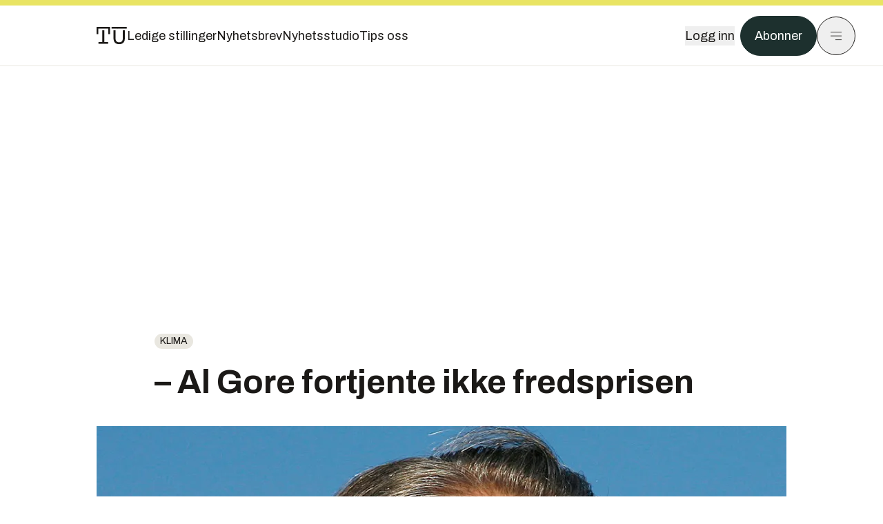

--- FILE ---
content_type: text/html; charset=utf-8
request_url: https://www.tu.no/artikler/al-gore-fortjente-ikke-fredsprisen/257196
body_size: 71188
content:
<!DOCTYPE html><html lang="no" class="__variable_4ead3b __variable_83925d __variable_988c8c __variable_8a1c07"><head><meta charSet="utf-8"/><meta name="viewport" content="width=device-width, initial-scale=1"/><link rel="preload" as="image" href="https://cdn.sanity.io/images/u73k6zys/production/6e6d16c2d64564dedbfe01e0539e1f1d77f77495-7360x4912.jpg?w=400&amp;auto=format"/><link rel="stylesheet" href="https://assets.gfx.no/tu-frontend/_next/static/css/ad8b506686709ad1.css" data-precedence="next"/><link rel="stylesheet" href="https://assets.gfx.no/tu-frontend/_next/static/css/2402177b662d0ec0.css" data-precedence="next"/><link rel="stylesheet" href="https://assets.gfx.no/tu-frontend/_next/static/css/67a4a1ba065fdc53.css" data-precedence="next"/><link rel="preload" as="script" fetchPriority="low" href="https://assets.gfx.no/tu-frontend/_next/static/chunks/webpack-c116125f21494521.js"/><script src="https://assets.gfx.no/tu-frontend/_next/static/chunks/87c73c54-e2916cb38764b201.js" async=""></script><script src="https://assets.gfx.no/tu-frontend/_next/static/chunks/8497-e0690acc48da5c43.js" async=""></script><script src="https://assets.gfx.no/tu-frontend/_next/static/chunks/main-app-1659aaff346544a7.js" async=""></script><script src="https://assets.gfx.no/tu-frontend/_next/static/chunks/85582243-4d9cf01885001990.js" async=""></script><script src="https://assets.gfx.no/tu-frontend/_next/static/chunks/4b19d7e0-843f2ec21c98a904.js" async=""></script><script src="https://assets.gfx.no/tu-frontend/_next/static/chunks/0a3fd8ab-147aaef64b786a17.js" async=""></script><script src="https://assets.gfx.no/tu-frontend/_next/static/chunks/6078-22c1e13e246713ba.js" async=""></script><script src="https://assets.gfx.no/tu-frontend/_next/static/chunks/5900-3e989345b39c37fc.js" async=""></script><script src="https://assets.gfx.no/tu-frontend/_next/static/chunks/133-66620f5565f76f04.js" async=""></script><script src="https://assets.gfx.no/tu-frontend/_next/static/chunks/7312-740f45811563dd4d.js" async=""></script><script src="https://assets.gfx.no/tu-frontend/_next/static/chunks/2092-6bbbba2a65792c26.js" async=""></script><script src="https://assets.gfx.no/tu-frontend/_next/static/chunks/2950-f43597bc9c0d7fb7.js" async=""></script><script src="https://assets.gfx.no/tu-frontend/_next/static/chunks/6137-12d1df882f947966.js" async=""></script><script src="https://assets.gfx.no/tu-frontend/_next/static/chunks/2639-1f3ef561bf46f5ad.js" async=""></script><script src="https://assets.gfx.no/tu-frontend/_next/static/chunks/8727-6eee6b04a0560a1e.js" async=""></script><script src="https://assets.gfx.no/tu-frontend/_next/static/chunks/7376-0d26598295935113.js" async=""></script><script src="https://assets.gfx.no/tu-frontend/_next/static/chunks/718-5c627c121122980d.js" async=""></script><script src="https://assets.gfx.no/tu-frontend/_next/static/chunks/1965-83ada154e1a4bdb1.js" async=""></script><script src="https://assets.gfx.no/tu-frontend/_next/static/chunks/7114-27f106f4980586ac.js" async=""></script><script src="https://assets.gfx.no/tu-frontend/_next/static/chunks/987-8d52f7615b593276.js" async=""></script><script src="https://assets.gfx.no/tu-frontend/_next/static/chunks/6807-859aeb7735a8ca27.js" async=""></script><script src="https://assets.gfx.no/tu-frontend/_next/static/chunks/4610-b23ba8e967376681.js" async=""></script><script src="https://assets.gfx.no/tu-frontend/_next/static/chunks/1847-aa34194dcb52571c.js" async=""></script><script src="https://assets.gfx.no/tu-frontend/_next/static/chunks/8006-d03f7a47aad3e55e.js" async=""></script><script src="https://assets.gfx.no/tu-frontend/_next/static/chunks/2329-e2fd01b12f48ad44.js" async=""></script><script src="https://assets.gfx.no/tu-frontend/_next/static/chunks/6059-f4709b50bbd0e5c4.js" async=""></script><script src="https://assets.gfx.no/tu-frontend/_next/static/chunks/4253-58af3a08ef3873f8.js" async=""></script><script src="https://assets.gfx.no/tu-frontend/_next/static/chunks/4433-edf746883da1940d.js" async=""></script><script src="https://assets.gfx.no/tu-frontend/_next/static/chunks/5060-f043edf2eefe0eef.js" async=""></script><script src="https://assets.gfx.no/tu-frontend/_next/static/chunks/app/(main)/(editorial)/artikler/%5Bslug%5D/%5Bid%5D/page-6692411c578a4932.js" async=""></script><script src="https://assets.gfx.no/tu-frontend/_next/static/chunks/app/(main)/layout-c01a0e460496b784.js" async=""></script><script src="https://assets.gfx.no/tu-frontend/_next/static/chunks/app/(special)/layout-402418995f10c71f.js" async=""></script><script src="https://assets.gfx.no/tu-frontend/_next/static/chunks/app/(main)/not-found-e8d9a847231f9e97.js" async=""></script><script id="ebx" async="" src="https://applets.ebxcdn.com/ebx.js"></script><link rel="preload" href="https://cmp.tu.no/unified/wrapperMessagingWithoutDetection.js" as="script"/><link rel="preload" href="https://securepubads.g.doubleclick.net/tag/js/gpt.js" as="script"/><link rel="preload" href="https://code.piano.io/api/tinypass.min.js" as="script"/><link rel="preload" href="https://cdn.cxense.com/cx.js" as="script"/><link rel="preload" href="https://tag.aticdn.net/piano-analytics.js" as="script"/><meta name="next-size-adjust" content=""/><meta name="theme-color" content="#2b2b2b"/><title>– Al Gore fortjente ikke fredsprisen | Tu.no</title><link rel="manifest" href="/_neste/manifest.json"/><meta name="keywords" content="Aftenposten,feedabc,feedna24,Klima,Romfart"/><meta name="robots" content="max-image-preview:large"/><meta name="cXenseParse:taxonomy" content="Klima"/><meta name="cXenseParse:title" content="– Al Gore fortjente ikke fredsprisen"/><meta name="cXenseParse:articleid" content="257196"/><meta name="cXenseParse:tum-articleType" content="Nyhet"/><meta name="cXenseParse:tum-headline" content="– Al Gore fortjente ikke fredsprisen"/><meta property="og:title" content="– Al Gore fortjente ikke fredsprisen"/><meta property="og:url" content="https://www.tu.no/artikler/al-gore-fortjente-ikke-fredsprisen/257196"/><meta property="og:site_name" content="Tu.no"/><meta property="og:image" content="https://images.gfx.no/,1200x/1773/1773116/Al%2520Gore_front0902111407.jpg"/><meta property="og:image:width" content="1200"/><meta property="og:image:height" content="676"/><meta property="og:type" content="article"/><meta property="article:published_time" content="2009-02-11T21:40:25.000Z"/><meta name="twitter:card" content="summary_large_image"/><meta name="twitter:title" content="– Al Gore fortjente ikke fredsprisen"/><meta name="twitter:image" content="https://images.gfx.no/1200x676/1773/1773116/Al%2520Gore_front0902111407.jpg"/><link rel="icon" href="/_neste/favicon.ico"/><link rel="apple-touch-icon" href="/_neste/apple-touch-icon.png"/><meta name="sentry-trace" content="f9a5f9d20445d28aa60fc0b7cb641ad2-ac824a7d113f68c1-0"/><meta name="baggage" content="sentry-environment=production,sentry-release=shff_MRLILJs9Tp9KaX12,sentry-public_key=6a4f838e122341449a6763d3be31652d,sentry-trace_id=f9a5f9d20445d28aa60fc0b7cb641ad2,sentry-sampled=false"/><script src="https://assets.gfx.no/tu-frontend/_next/static/chunks/polyfills-42372ed130431b0a.js" noModule=""></script></head><body><div hidden=""><!--$--><!--/$--></div><script>((a,b,c,d,e,f,g,h)=>{let i=document.documentElement,j=["light","dark"];function k(b){var c;(Array.isArray(a)?a:[a]).forEach(a=>{let c="class"===a,d=c&&f?e.map(a=>f[a]||a):e;c?(i.classList.remove(...d),i.classList.add(f&&f[b]?f[b]:b)):i.setAttribute(a,b)}),c=b,h&&j.includes(c)&&(i.style.colorScheme=c)}if(d)k(d);else try{let a=localStorage.getItem(b)||c,d=g&&"system"===a?window.matchMedia("(prefers-color-scheme: dark)").matches?"dark":"light":a;k(d)}catch(a){}})("class","theme","system",null,["light","dark"],null,true,true)</script><script>(self.__next_s=self.__next_s||[]).push([0,{"children":"\n          'use strict'\n          function _typeof(t) {\n            return (_typeof =\n              'function' == typeof Symbol && 'symbol' == typeof Symbol.iterator\n              ? function (t) {\n                return typeof t\n              }\n              : function (t) {\n                return t && 'function' == typeof Symbol && t.constructor === Symbol && t !== Symbol.prototype\n                ? 'symbol'\n                : typeof t\n              })(t)\n            }\n            !(function () {\n              var t = function () {\n                var t,\n                e,\n                o = [],\n                n = window,\n                r = n\n                for (; r; ) {\n                  try {\n                    if (r.frames.__tcfapiLocator) {\n                      t = r\n                      break\n                    }\n                  } catch (t) {}\n                  if (r === n.top) break\n                  r = r.parent\n                }\n                t ||\n                (!(function t() {\n                  var e = n.document,\n                  o = !!n.frames.__tcfapiLocator\n                  if (!o)\n                  if (e.body) {\n                    var r = e.createElement('iframe')\n                    ;(r.style.cssText = 'display:none'), (r.name = '__tcfapiLocator'), e.body.appendChild(r)\n                  } else setTimeout(t, 5)\n                  return !o\n                })(),\n                (n.__tcfapi = function () {\n                  for (var t = arguments.length, n = new Array(t), r = 0; r < t; r++) n[r] = arguments[r]\n                  if (!n.length) return o\n                  'setGdprApplies' === n[0]\n                  ? n.length > 3 &&\n                  2 === parseInt(n[1], 10) &&\n                  'boolean' == typeof n[3] &&\n                  ((e = n[3]), 'function' == typeof n[2] && n[2]('set', !0))\n                  : 'ping' === n[0]\n                  ? 'function' == typeof n[2] && n[2]({ gdprApplies: e, cmpLoaded: !1, cmpStatus: 'stub' })\n                  : o.push(n)\n                }),\n                n.addEventListener(\n                  'message',\n                  function (t) {\n                    var e = 'string' == typeof t.data,\n                    o = {}\n                    if (e)\n                    try {\n                  o = JSON.parse(t.data)\n                } catch (t) {}\n                else o = t.data\n                var n = 'object' === _typeof(o) && null !== o ? o.__tcfapiCall : null\n                n &&\n                window.__tcfapi(\n                  n.command,\n                  n.version,\n                  function (o, r) {\n                    var a = { __tcfapiReturn: { returnValue: o, success: r, callId: n.callId } }\n                    t && t.source && t.source.postMessage && t.source.postMessage(e ? JSON.stringify(a) : a, '*')\n                  },\n                  n.parameter\n                  )\n                },\n                !1\n                ))\n              }\n              'undefined' != typeof module ? (module.exports = t) : t()\n            })()        \n            ","id":"sourcepoint-init"}])</script><script>(self.__next_s=self.__next_s||[]).push([0,{"children":"\n          window._sp_queue = []\n          window._sp_ = {\n            config: {\n              accountId: 1952,\n              baseEndpoint: 'https://cmp.tu.no',\n              propertyHref: 'https://www.tu.no',\n              \n              \n              \n              gdpr: {},\n              events: {},\n            },\n          }\n          ","id":"sourcepoint-config"}])</script><header class="relative w-full h-20 sm:h-24 z-[60] print:hidden"><div class="w-full fixed top-0 z-30 h-20 sm:h-24 border-t-8 border-t-site-brand-darker border-b border-b-brandNeutral-100 dark:border-b-brandStone-700 text-brandNeutral-900 dark:text-brandNeutral-100 bg-white dark:bg-brandNeutral-900"><nav class="fixed top-0 right-0 h-[100dvh] transform transition-transform duration-300 ease-in-out z-40 w-full sm:w-[500px] print:hidden mt-2 bg-site-brand dark:bg-brandStone-800 text-brandNeutral-900 dark:text-brandNeutral-100 translate-x-full"><div class="p-4 pb-10 lg:p-10 pt-0 mt-24 sm:mt-28 flex flex-col gap-10 overflow-y-auto no-scrollbar h-[calc(100dvh-6rem-0.5rem)] sm:h-[calc(100dvh-7rem-0.5rem)]"><form class="w-full" action="/sok"><div class="relative w-full"><input type="search" placeholder="Søk" class="w-full h-14 pl-4 pr-10 text-base border outline-none transition-colors mt-px border-black dark:border-brandNeutral-100 bg-site-brand dark:dark:bg-brandStone-800 text-brandNeutral-900 dark:text-brandNeutral-100 placeholder:text-brandNeutral-900 dark:placeholder:text-brandNeutral-100 hover:shadow-[0_0_0_1px_black] dark:hover:shadow-[0_0_0_1px_#E9E7E0] focus:shadow-[0_0_0_1px_black] dark:focus:shadow-[0_0_0_1px_#E9E7E0]" name="query"/><button type="submit" title="Søk" class="absolute inset-y-0 right-3 flex items-center justify-center"><svg class="w-6 h-6"><use href="/_next/static/svg-assets/sprite.62b548cb69b6977dc9ebc70fd7d8699d.svg#magnifying-glass"></use></svg></button><input type="hidden" name="sortBy" value="date"/></div></form><div class="flex xl:hidden flex-col gap-6 text-xl font-light"><a href="https://tekjobb.no/?utm_source=tu.no&amp;utm_medium=menu" class="hover:underline"><span class="relative inline-block">Ledige stillinger</span></a><a href="https://abonnement.tumedia.no/nyhetsbrev?utm_source=tu.no&amp;utm_medium=menu" class="hover:underline"><span class="relative inline-block">Nyhetsbrev</span></a><a class="hover:underline" href="/nyhetsstudio"><span class="relative inline-block">Nyhetsstudio</span></a><a class="hover:underline" href="mailto:nettdesk@tu.no"><span class="relative inline-block">Tips oss</span></a></div><div class="border-t border-brandNeutral-900 dark:border-brandNeutral-100" data-orientation="vertical"><div data-state="closed" data-orientation="vertical" class="border-b border-brandNeutral-900 dark:border-brandNeutral-100"><h3 data-orientation="vertical" data-state="closed" class="flex"><button type="button" aria-controls="radix-_R_9h6braivb_" aria-expanded="false" data-state="closed" data-orientation="vertical" id="radix-_R_1h6braivb_" class="flex flex-1 items-center justify-between py-4 font-medium transition-all hover:underline [&amp;[data-state=open]&gt;svg]:rotate-180 font-mono text-xs" data-radix-collection-item="">Nyheter<svg xmlns="http://www.w3.org/2000/svg" width="24" height="24" viewBox="0 0 24 24" fill="none" stroke="currentColor" stroke-width="2" stroke-linecap="round" stroke-linejoin="round" class="lucide lucide-chevron-down h-4 w-4 shrink-0 transition-transform duration-200"><path d="m6 9 6 6 6-6"></path></svg></button></h3><div data-state="closed" id="radix-_R_9h6braivb_" hidden="" role="region" aria-labelledby="radix-_R_1h6braivb_" data-orientation="vertical" class="overflow-hidden text-sm transition-all data-[state=closed]:animate-accordion-up data-[state=open]:animate-accordion-down" style="--radix-accordion-content-height:var(--radix-collapsible-content-height);--radix-accordion-content-width:var(--radix-collapsible-content-width)"></div></div><div data-state="closed" data-orientation="vertical" class="border-b border-brandNeutral-900 dark:border-brandNeutral-100"><h3 data-orientation="vertical" data-state="closed" class="flex"><button type="button" aria-controls="radix-_R_ah6braivb_" aria-expanded="false" data-state="closed" data-orientation="vertical" id="radix-_R_2h6braivb_" class="flex flex-1 items-center justify-between py-4 font-medium transition-all hover:underline [&amp;[data-state=open]&gt;svg]:rotate-180 font-mono text-xs" data-radix-collection-item="">Meninger<svg xmlns="http://www.w3.org/2000/svg" width="24" height="24" viewBox="0 0 24 24" fill="none" stroke="currentColor" stroke-width="2" stroke-linecap="round" stroke-linejoin="round" class="lucide lucide-chevron-down h-4 w-4 shrink-0 transition-transform duration-200"><path d="m6 9 6 6 6-6"></path></svg></button></h3><div data-state="closed" id="radix-_R_ah6braivb_" hidden="" role="region" aria-labelledby="radix-_R_2h6braivb_" data-orientation="vertical" class="overflow-hidden text-sm transition-all data-[state=closed]:animate-accordion-up data-[state=open]:animate-accordion-down" style="--radix-accordion-content-height:var(--radix-collapsible-content-height);--radix-accordion-content-width:var(--radix-collapsible-content-width)"></div></div><div data-state="closed" data-orientation="vertical" class="border-b border-brandNeutral-900 dark:border-brandNeutral-100"><h3 data-orientation="vertical" data-state="closed" class="flex"><button type="button" aria-controls="radix-_R_bh6braivb_" aria-expanded="false" data-state="closed" data-orientation="vertical" id="radix-_R_3h6braivb_" class="flex flex-1 items-center justify-between py-4 font-medium transition-all hover:underline [&amp;[data-state=open]&gt;svg]:rotate-180 font-mono text-xs" data-radix-collection-item="">Tjenester<svg xmlns="http://www.w3.org/2000/svg" width="24" height="24" viewBox="0 0 24 24" fill="none" stroke="currentColor" stroke-width="2" stroke-linecap="round" stroke-linejoin="round" class="lucide lucide-chevron-down h-4 w-4 shrink-0 transition-transform duration-200"><path d="m6 9 6 6 6-6"></path></svg></button></h3><div data-state="closed" id="radix-_R_bh6braivb_" hidden="" role="region" aria-labelledby="radix-_R_3h6braivb_" data-orientation="vertical" class="overflow-hidden text-sm transition-all data-[state=closed]:animate-accordion-up data-[state=open]:animate-accordion-down" style="--radix-accordion-content-height:var(--radix-collapsible-content-height);--radix-accordion-content-width:var(--radix-collapsible-content-width)"></div></div><div data-state="closed" data-orientation="vertical" class="border-b border-brandNeutral-900 dark:border-brandNeutral-100"><h3 data-orientation="vertical" data-state="closed" class="flex"><button type="button" aria-controls="radix-_R_ch6braivb_" aria-expanded="false" data-state="closed" data-orientation="vertical" id="radix-_R_4h6braivb_" class="flex flex-1 items-center justify-between py-4 font-medium transition-all hover:underline [&amp;[data-state=open]&gt;svg]:rotate-180 font-mono text-xs" data-radix-collection-item="">Info og kontakt<svg xmlns="http://www.w3.org/2000/svg" width="24" height="24" viewBox="0 0 24 24" fill="none" stroke="currentColor" stroke-width="2" stroke-linecap="round" stroke-linejoin="round" class="lucide lucide-chevron-down h-4 w-4 shrink-0 transition-transform duration-200"><path d="m6 9 6 6 6-6"></path></svg></button></h3><div data-state="closed" id="radix-_R_ch6braivb_" hidden="" role="region" aria-labelledby="radix-_R_4h6braivb_" data-orientation="vertical" class="overflow-hidden text-sm transition-all data-[state=closed]:animate-accordion-up data-[state=open]:animate-accordion-down" style="--radix-accordion-content-height:var(--radix-collapsible-content-height);--radix-accordion-content-width:var(--radix-collapsible-content-width)"></div></div></div></div></nav><div class="absolute top-0 left-0 w-full"><div class="[@media(max-width:1032px)]:px-4 px-0 py-4 flex items-center mx-auto max-w-body-outer h-18 sm:h-22 sm:text-lg gap-16"><div class="z-40"><a aria-label="Gå til forsiden" href="/"><div><svg class="w-[44px] h-[32px]"><use href="/_next/static/svg-assets/sprite.62b548cb69b6977dc9ebc70fd7d8699d.svg#tu-logo"></use></svg></div></a></div><div class="h-8 gap-8 hidden xl:flex flex-wrap items-center"><a href="https://tekjobb.no/?utm_source=tu.no&amp;utm_medium=header" class="hover:underline relative inline-block"><span>Ledige stillinger</span></a><a href="https://abonnement.tumedia.no/nyhetsbrev?utm_source=tu.no&amp;utm_medium=header" class="hover:underline relative inline-block"><span>Nyhetsbrev</span></a><a href="/nyhetsstudio" class="hover:underline relative inline-block"><span>Nyhetsstudio</span></a><a href="mailto:nettdesk@tu.no" class="hover:underline relative inline-block"><span>Tips oss</span></a></div><div class="flex items-center gap-2 z-40 absolute right-4 lg:right-10"><button class="hover:underline mr-2" aria-label="Logg inn"><span>Logg inn</span></button><a href="https://abonnement.tumedia.no/bestill?utm_source=tu.no&amp;utm_medium=header&amp;redirectUri=https://www.tu.no/artikler/al-gore-fortjente-ikke-fredsprisen/257196" class="px-5 py-3 sm:py-3.5 text-white items-center text-sm sm:text-lg rounded-full transition-all border bg-brandTeal-900 border-brandTeal-900 hover:bg-transparent hover:text-brandNeutral-900 hover:border-brandNeutral-900 dark:bg-brandTeal-700 dark:border-brandTeal-700 dark:hover:text-white dark:hover:border-white">Abonner</a><button class="w-11 h-11 sm:w-14 sm:h-14 flex items-center justify-center rounded-full border border-solid border-brandNeutral-900 dark:border-brandNeutral-100" aria-label="Meny"><svg class="w-5 h-5"><use href="/_next/static/svg-assets/sprite.62b548cb69b6977dc9ebc70fd7d8699d.svg#menu"></use></svg></button></div></div></div></div></header><main class="bg-white dark:bg-brandNeutral-900 pb-6"><div class="max-w-body-outer mx-auto relative text-lg leading-normal"><div class="page-ad mt-0 pt-4 hidden lg:flex lg:h-[320px]"> <div class="banner-inset"><div class="banner-wrapper"><div class="banner-content" id="brandBoardTop"></div></div></div></div><div class="relative"><div class="absolute -left-6 top-0 h-full -translate-x-full z-20"><div class="sticky right-0 top-24"><div class="page-ad hidden 2xl:flex"> <div class="banner-inset"><div class="banner-wrapper"><div class="banner-content" id="skyscraperLeft"></div></div></div></div><div class="page-ad hidden 2xl:flex"> <div class="banner-inset"><div class="banner-wrapper"><div class="banner-content" id="netBoardLeft"></div></div></div></div></div></div><div class="absolute -right-6 top-0 h-full translate-x-full z-20"><div class="sticky left-0 top-24"><div class="page-ad hidden 2xl:flex mt-4"> <div class="banner-inset"><div class="banner-wrapper"><div class="banner-content" id="skyscraperRight"></div></div></div></div><div class="page-ad hidden 2xl:flex mt-4"> <div class="banner-inset"><div class="banner-wrapper"><div class="banner-content" id="netBoardRight"></div></div></div></div></div></div><div class="pb-8 px-4 md:px-0 relative"><div class="text-left text-pretty break-words max-w-lead mx-auto mb-10 pt-12 relative"><a class="inline-block uppercase px-2 py-1 rounded-full text-sm leading-none hover:underline whitespace-nowrap text-brandNeutral-900 bg-brandNeutral-100 dark:bg-brandStone-300 mb-6" href="/emne/klima">Klima</a><h1 class="text-3.25xl sm:text-5xl leading-[1.1] mb-5 font-bold">– Al Gore fortjente ikke fredsprisen</h1></div><div class="mb-10"><div class="flex items-start -mt-3 sm:mx-0 sm:mt-0 relative"><div id="custom-carousel" style="scrollbar-width:none;-ms-overflow-style:none" draggable="false" class="jsx-45e6ab37738efaa0 flex overflow-x-auto"><div class="flex flex-col items-center w-full min-w-full  max-h-[80vh]"><img width="1000" class=" " src="https://images.gfx.no/1000x/1773/1773116/Al%2520Gore_front0902111407.jpg" srcSet="https://images.gfx.no/1000x/1773/1773116/Al%2520Gore_front0902111407.jpg 1x, https://images.gfx.no/2000x/1773/1773116/Al%2520Gore_front0902111407.jpg 2x" alt="" loading="lazy"/><div class="w-full max-w-body-outer text-sm font-sans py-2 text-brandStone-600 dark:text-brandStone-300"><span class="inline-block ml-2 italic">Bilde<!-- -->: <!-- -->SHANNON STAPLETON</span></div></div><div class="flex flex-col items-center w-full min-w-full hidden max-h-[80vh]"><img width="1000" class=" " src="https://images.gfx.no/1000x/1773/1773117/Al%2520Gore_sak0902111407.jpg" srcSet="https://images.gfx.no/1000x/1773/1773117/Al%2520Gore_sak0902111407.jpg 1x, https://images.gfx.no/2000x/1773/1773117/Al%2520Gore_sak0902111407.jpg 2x" alt="Al Gore har bidratt til å skape hysteri rundt klimaet, mener solforsker Pål Brekke ved Norsk Romsenter. Han synes CO2 har fått altfor stort fokus." loading="lazy"/><div class="w-full max-w-body-outer text-sm font-sans py-2 text-brandStone-600 dark:text-brandStone-300">Al Gore har bidratt til å skape hysteri rundt klimaet, mener solforsker Pål Brekke ved Norsk Romsenter. Han synes CO2 har fått altfor stort fokus.<span class="inline-block ml-2 italic">Bilde<!-- -->: <!-- -->Montasje</span></div></div><div class="flex flex-col items-center w-full min-w-full hidden max-h-[80vh]"><img width="1000" class=" " src="https://images.gfx.no/1000x/1773/1773118/P%25C3%25A5lBrekke_010902111326.jpg" srcSet="https://images.gfx.no/1000x/1773/1773118/P%25C3%25A5lBrekke_010902111326.jpg 1x, https://images.gfx.no/2000x/1773/1773118/P%25C3%25A5lBrekke_010902111326.jpg 2x" alt="Al Gore har overdrevet og bidratt til klimahysteriet, mener Pål Brekke ved Norsk Romsenter. Han synes det er feil at filmen brukes ukritisk i skolene." loading="lazy"/><div class="w-full max-w-body-outer text-sm font-sans py-2 text-brandStone-600 dark:text-brandStone-300">Al Gore har overdrevet og bidratt til klimahysteriet, mener Pål Brekke ved Norsk Romsenter. Han synes det er feil at filmen brukes ukritisk i skolene.<span class="inline-block ml-2 italic">Bilde<!-- -->: <!-- -->Ståle Andersen</span></div></div><button class="inline-flex items-center justify-center gap-2 rounded-full text-sm font-sans ring-offset-white transition-colors focus-visible:outline-none focus-visible:ring-2 focus-visible:ring-neutral-950 focus-visible:ring-offset-2 disabled:pointer-events-none disabled:opacity-50 [&amp;_svg]:pointer-events-none [&amp;_svg]:shrink-0 dark:ring-offset-neutral-950 dark:focus-visible:ring-neutral-300 border border-solid border-brandNeutral-900 text-brandNeutral-900 hover:bg-site-brand-darker dark:bg-brandNeutral-900 dark:text-white dark:border-brandNeutral-100 dark:hover:border-brandNeutral-900 dark:hover:text-brandNeutral-900 p-4 absolute right-0 z-10 mr-3 mb-14 sm:mb-8 self-center bg-white"><svg class="h-5 w-5" stroke-width="1.5"><use href="/_next/static/svg-assets/sprite.62b548cb69b6977dc9ebc70fd7d8699d.svg#arrow-right"></use></svg></button></div></div><div class="flex gap-x-2 py-4 justify-center z-50 relative"><div class="rounded-full w-3 h-3 mr-1 border border-brandNeutral-900 cursor-pointer bg-site-brand-darker"></div><div class="rounded-full w-3 h-3 mr-1 border border-brandNeutral-900 cursor-pointer bg-white dark:bg-brandNeutral-100"></div><div class="rounded-full w-3 h-3 mr-1 border border-brandNeutral-900 cursor-pointer bg-white dark:bg-brandNeutral-100"></div></div></div><div class="max-w-body text-sm mx-auto mb-6 pb-6 border-b border-b-brandNeutral-900 dark:border-b-brandNeutral-100"><div class="flex gap-x-3 "><div class="relative"><div><button class="inline-flex items-center justify-center gap-2 rounded-full text-sm font-sans ring-offset-white transition-colors focus-visible:outline-none focus-visible:ring-2 focus-visible:ring-neutral-950 focus-visible:ring-offset-2 disabled:pointer-events-none disabled:opacity-50 [&amp;_svg]:pointer-events-none [&amp;_svg]:shrink-0 dark:ring-offset-neutral-950 dark:focus-visible:ring-neutral-300 border border-solid border-brandNeutral-900 bg-transparent text-brandNeutral-900 hover:bg-site-brand-darker dark:bg-brandNeutral-900 dark:text-white dark:border-brandNeutral-100 dark:hover:border-brandNeutral-900 dark:hover:text-brandNeutral-900 py-3 px-4"><svg class="w-4 h-4" stroke-width="1.5"><use href="/_next/static/svg-assets/sprite.62b548cb69b6977dc9ebc70fd7d8699d.svg#share"></use></svg> <span class="mt-0.5">Del</span></button></div><input type="text" class="h-[1px] w-[1px] absolute z-10 top-0 opacity-0"/></div><a href="#comments-257196"><button class="inline-flex items-center justify-center gap-2 rounded-full text-sm font-sans ring-offset-white transition-colors focus-visible:outline-none focus-visible:ring-2 focus-visible:ring-neutral-950 focus-visible:ring-offset-2 disabled:pointer-events-none disabled:opacity-50 [&amp;_svg]:pointer-events-none [&amp;_svg]:shrink-0 dark:ring-offset-neutral-950 dark:focus-visible:ring-neutral-300 border border-solid border-brandNeutral-900 bg-transparent text-brandNeutral-900 hover:bg-site-brand-darker dark:bg-brandNeutral-900 dark:text-white dark:border-brandNeutral-100 dark:hover:border-brandNeutral-900 dark:hover:text-brandNeutral-900 py-3 px-4"><svg class="w-4 h-4" stroke-width="1.5"><use href="/_next/static/svg-assets/sprite.62b548cb69b6977dc9ebc70fd7d8699d.svg#debate"></use></svg>Kommenter</button></a></div><div class="flex justify-center mt-6 font-bold flex-col">Tormod Haugstad</div><div>11. feb. 2009 - 22:40 </div></div><div class="page-ad flex md:!hidden"> <div class="banner-inset"><div class="banner-wrapper"><div class="banner-content" id="brandBoardTopMobile"></div></div></div></div><div id="article-wrapper-257196"><div class="mx-auto "><div class="max-w-body mx-auto"></div><div class="article article-wrapper"><div class="bg-brandNeutral-100 p-6 rounded-3xl font-sans mt-10 overflow-hidden dark:bg-brandStone-700 dark:text-brandNeutral-100 relative mb-6 max-w-body mx-auto max-h-64"><div class="mb-14"><div class="factbox"><h4>Pål Brekke</h4><ul>
  <li>Født 23. mai 1961 i Oslo</li>
  <li>Tok sin utdanning og doktorgrad ved Institutt for astrofysikk, universitetet i Oslo</li>
  <li>Er i dag seniorrådgiver ved Norsk Romsenter og en internasjonalt anerkjent foredragsholder</li>
  <li>Har vært nestleder i SOHO-prosjektet</li>
  <li>Mottok i 2003 en pris fra International Academy of Astronautics (IAA) sammen med lederteamet i SOHO for den internasjonale suksessen som satellitten ble. Dette er en pris som tidligere er gitt til det russiske MIR-mannskapet og til utviklerne bak denne romfergen</li>
  <li>Fulbright-stipend 1994</li>
  <li>ESAs Exceptional Achievement Award i 2002</li>
  <li>Var med på å etablere Science Forum ved den norske ambassaden i Washington DC. Forumet skal styrke samarbeidet mellom USA og Norge</li>
</ul><br/><br/></div></div><div class="absolute bottom-0 left-0 w-full h-32 pointer-events-none bg-gradient-to-b from-transparent to-brandNeutral-100 dark:bg-gradient-to-b dark:from-transparent dark:to-brandStone-700"><button class="inline-flex items-center justify-center gap-2 rounded-full text-sm font-sans ring-offset-white transition-colors focus-visible:outline-none focus-visible:ring-2 focus-visible:ring-neutral-950 focus-visible:ring-offset-2 disabled:pointer-events-none disabled:opacity-50 [&amp;_svg]:pointer-events-none [&amp;_svg]:shrink-0 dark:ring-offset-neutral-950 dark:focus-visible:ring-neutral-300 border border-solid border-brandNeutral-900 text-brandNeutral-900 hover:bg-site-brand-darker dark:text-white dark:border-brandNeutral-100 dark:hover:border-brandNeutral-900 dark:hover:text-brandNeutral-900 py-3 px-4 absolute pointer-events-auto left-6 bottom-6 bg-brandNeutral-100 dark:bg-brandStone-700">Vis mer</button></div></div><p>– Der er kaffeautomaten, sier Pål Brekke, som ønsker oss velkommen til Norsk Romsenter.</p><p>
  <b>– Skal jeg ta med en til deg også?</b>
</p><div class="clear-both"><div class="page-ad"> <div class="banner-inset"><div class="banner-wrapper"><div class="banner-content" id="netBoard-2"></div></div></div></div></div><p>– Nei takk, jeg drikker ikke kaffe. Vet du ikke at 70 til 80 prosent av dem som er blitt tatt av snøskred, drakk kaffe daglig?</p><p>Brekke smiler. Han vet nok godt at denne undersøkelsen neppe er spesielt signifikant, men en type viten som er morsom å briefe med.</p><div class="mb-6"><div class="w-full"><img width="664" class=" cursor-pointer w-full sm:w-auto" src="https://images.gfx.no/664x/1774/1774685/Brekke_396_2.jpg" srcSet="https://images.gfx.no/664x/1774/1774685/Brekke_396_2.jpg 1x, https://images.gfx.no/1328x/1774/1774685/Brekke_396_2.jpg 2x" alt="Rebell KRITISK: Al Gore har overdrevet og bidratt til klimahysteriet, mener Pål Brekke ved Norsk Romsenter. Han synes det er feil at filmen brukes ukritisk i skolene. (Foto: Ståle Andersen)" loading="lazy"/><figcaption class="text-sm mt-2 font-sans text-brandStone-600 dark:text-brandStone-300"><span>Rebell KRITISK: Al Gore har overdrevet og bidratt til klimahysteriet, mener Pål Brekke ved Norsk Romsenter. Han synes det er feil at filmen brukes ukritisk i skolene. (Foto: Ståle Andersen)</span> </figcaption></div></div><h2 class="mb-6">Rebell 
</h2><p>Brekke er solforskeren som har talt FNs klimapanel midt imot.</p><p>Han er nærmest blitt mobbet fordi han har stilt spørsmål ved faktagrunnlaget bak påstanden om at CO2 er årsak til en varmere jordklode med dramatiske klimaendringer.</p><p>– Jada, jeg er blitt kalt både klimabølle og verre ting.</p><p>
  <b>– Går ikke slik hets inn på deg?</b>
</p><div class="my-6 clear-both"><div class="max-w-body-outer ad-wrapper"><div class="inner"><span class="ad-label flex justify-center pb-1 text-xs uppercase">Artikkelen fortsetter etter annonsen</span><a href="/tumstudio/karriere/annonse-andreas-har-gratis-studentabo-jeg-bruker-tu-appen-nesten-hver-dag-br/563463?utm_source=tu.no&amp;utm_medium=articles_inline&amp;utm_content=native" target="_parent" class="!no-underline text-site-color-black"><div><div class="flex bg-white flex-col relative group border-default"><div class="flex justify-between h-12 nativeAdDatas-center items-center px-2 sm:px-4"><div class="group-hover:underline no-underline text-lg uppercase font-bold">annonsørinnhold</div><div class="p-1 justify-end"><div class="h-10 m-auto relative flex items-center justify-end max-w-[80px]"><img class="max-h-[inherit] max-h-full" src="https://images.gfx.no/80x/2883/2883027/TUM-logo-RGB-morkegronn.png" srcSet="https://images.gfx.no/80x/2883/2883027/TUM-logo-RGB-morkegronn.png 1x, https://images.gfx.no/160x/2883/2883027/TUM-logo-RGB-morkegronn.png 2x" alt="Teknisk Ukeblad Media " loading="lazy"/></div></div></div><div class="w-full relative"><div class="overflow-hidden photo "><img src="https://images.gfx.no/cx0,cy1564,cw3024,ch1008,2000x/2896/2896895/IMG_5553.jpg" alt="" width="1000" height="333" loading="lazy" class="transition-transform duration-700 ease-in-out group-hover:scale-[1.02] will-change-transform"/></div></div><div class="group-hover:underline no-underline mt-2 mb-3 mx-2 md:m-3"><div class="font-bold text-2xl">Andreas har gratis studentabo: – Jeg bruker TU-appen nesten hver dag</div></div></div></div></a></div></div></div><p>– Ikke som hets, men jeg synes det er utrolig tåpelig at man sporer av debatten med merkelapper om at man er i lomma på Frp og løper oljeselskapenes ærend. Hvis man takler mannen i stedet for ballen, blir det ikke interessant. Derfor sier jeg også nei til mange debatter fordi de blir for overfladiske.</p><div class="mb-6"><div class="w-full mx-auto clear-both sm:float-right sm:pl-4"><img width="664" class=" cursor-pointer w-full sm:w-auto" src="https://images.gfx.no/664x/1773/1773122/inconvenient_truth.jpg" srcSet="https://images.gfx.no/664x/1773/1773122/inconvenient_truth.jpg 1x, https://images.gfx.no/1328x/1773/1773122/inconvenient_truth.jpg 2x" alt="Skeptisk til Gore KONTROVERSIELL: Al Gores &amp;amp;quot;An inconvenient truth&amp;amp;quot; inneholder en rekke faktafeil, mener Pål Brekke." loading="lazy"/><figcaption class="text-sm mt-2 font-sans text-brandStone-600 dark:text-brandStone-300"><span>Skeptisk til Gore KONTROVERSIELL: Al Gores &amp;quot;An inconvenient truth&amp;quot; inneholder en rekke faktafeil, mener Pål Brekke.</span> </figcaption></div></div><h2 class="mb-6">Skeptisk til Gore 
</h2><p>Brekke er svært skeptisk til såkalte ”bildebevis” som viser at isbreer trekker seg tilbake.</p><p>– Breene har skrumpet inn i snart 100 år. Gjennomsnittlig har norske breer gått tilbake de siste åtte årene etter en vekst på 90-tallet. Men brefronten er i dag på ca. samme nivå som på 60-tallet.</p><p>Det såkalte ”bildebeviset ” til Al Gore om breen som har forsvunnet på Kilimanjaro, mener Brekke er manipulering med fakta fordi det har vært stor avskoging rundt fjellet og dermed langt mindre snøfall på toppen.</p><p>
  <b>– Betyr dette at du mener Al Gore ikke fortjener Nobels fredspris?</b>
</p><p>– Jeg personlig mener at det var feil at han skulle få den. Han har overdrevet og bidratt til klimahysteriet. Det er en del faktafeil i filmen. Derfor mener jeg også at det er feil at filmen ukritisk er blitt brukt i undervisningen på skolene. Jeg kjenner til at lærere som har ønsket å presentere klimaproblemene mer nyansert, er blitt nektet dette.</p><div class="my-6 clear-both"><div class="max-w-body-outer ad-wrapper"><div class="inner"><span class="ad-label flex justify-center pb-1 text-xs uppercase">Artikkelen fortsetter etter annonsen</span><a href="/brandstory/innovasjonnorge/brandstory-de-lager-det-vi-skal-leve-av-i-2050-men-klarer-det-ikke-alene/560171?utm_source=tu.no&amp;utm_medium=articles_inline&amp;utm_content=brandstory" target="_parent" class="!no-underline text-site-color-black"><div><div class="flex bg-white flex-col relative group border-default"><div class="flex justify-between h-12 nativeAdDatas-center items-center px-2 sm:px-4"><div class="group-hover:underline no-underline text-lg uppercase font-bold">annonse</div><div class="p-1 justify-end"><div class="h-10 m-auto relative flex items-center justify-end max-w-[80px]"><img class="max-h-[inherit] max-h-full" src="https://images.gfx.no/80x/2828/2828923/df17d6fe-c2a4-45b1-ada6-7cd31fc3c531.png" srcSet="https://images.gfx.no/80x/2828/2828923/df17d6fe-c2a4-45b1-ada6-7cd31fc3c531.png 1x, https://images.gfx.no/160x/2828/2828923/df17d6fe-c2a4-45b1-ada6-7cd31fc3c531.png 2x" alt="Innovasjon Norge" loading="lazy"/></div></div></div><div class="w-full relative"><div class="overflow-hidden photo "><img src="https://images.gfx.no/cx0,cy661,cw5760,ch1920,2000x/2887/2887614/ECOsubsea.jpg" alt="" width="1000" height="333" loading="lazy" class="transition-transform duration-700 ease-in-out group-hover:scale-[1.02] will-change-transform"/></div></div><div class="group-hover:underline no-underline mt-2 mb-3 mx-2 md:m-3"><div class="font-bold text-2xl">De lager det vi skal leve av i 2050 – men klarer det ikke alene</div></div></div></div></a></div></div></div><br/><br/><p>
  <b>– Har du aldri tatt oppdrag for oljeselskaper?</b>
</p><p>– Nei, aldri. Og hvorfor snur man ikke på flisa og stiller spørsmål ved for eksempel Zero som får penger fra Exxon Mobile eller Bjerknessenteret som får penger fra StatoilHydro. Poenget mitt er at det må være lov å si hva man vil hvis det du sier er forankret i publisert forskning.</p><h2 class="mb-6">Lav solaktivitet</h2><p>Nå er Brekke på vei til USA for å holde fire foredrag om nordlyset.</p><p>
  <b>– Hva er status for sola om dagen, Brekke?</b>
</p><p>– Den er uhyre interessant. Aktiviteten er helt uvanlig lav, så lav at man må tilbake til 1933 for å finne flere solflekkfrie dager. Sola går fra å være veldig aktiv til lite aktiv i en 11 års syklus, men det merkelige er at vi fortsatt er helt i bånn, selv om aktiviteten skulle tatt seg opp igjen i fjor. I tillegg er utstrålingen lavere enn de siste 30 årene.</p><div class="clear-both"><div class="page-ad"> <div class="banner-inset"><div class="banner-wrapper"><div class="banner-content" id="netBoard-26"></div></div></div></div></div><p>
  <b>– Og hva er konsekvensen av dette?</b>
</p><p>– Det er dårlig nytt for alle turister som kommer til Norge for å speide etter nordlys. Dette kommer fra solstormer mot jorda, men det er en god nyhet for alle som eier satellitter og er avhengig av avansert overvåkingsutstyr, for eksempel innen olje- og gassbransjen.</p><p>
  <b>– Hvorfor opptrer sola i slike sykluser?</b>
</p><p>– Nei, si det. Solas aktivitet har blitt målt siden Galileo tok i bruk teleskopet for 400 år siden, men ingen kan forklare hvorfor. Jeg pleier å si at den som klarer det, fortjener Nobelprisen i fysikk.</p><p>
  <b>– Er solas lave aktivitet historisk overraskende?</b>
</p><p>– Ja, og jeg er spent på den nye syklusen. Det kan være at solsyklusen har vært svak, men noen mener også at sola har nådd sitt maksimum i en lengre syklus på 100 år og at den kan gå inn i en 50-100 års dvaleperiode. Dette er jo et interessant perspektiv i klimadebatten.</p><p>
  <figure class="article-media article-image full-width f-none image-container">
        <a href="http://img.gfx.no/1773/1773121/PålBrekke_396_1.jpg" title="">
            <img
            width="396"            height="245"            alt=""
            src="http://img.gfx.no/1773/1773121/P%C3%A5lBrekke_396_1.jpg" />
        </a>
            <figcaption class="article-media-caption">
        <span class="article-image-caption">SOL OG KLIMA: - Jeg synes ofte debatten om klima blir for overfladisk. Derfor sier jeg nei til mange debatter, sier Brekke. (Foto: Ståle Andersen)</span>            </figcaption>
    </figure>


</p><p>
  <b>– På hvilken måte?</b>
</p><div class="clear-both"><div class="page-ad"> <div class="banner-inset"><div class="banner-wrapper"><div class="banner-content" id="netBoard-34"></div></div></div></div></div><p>– Vi kan få svar på en del spørsmål. Siden år 2000 har ikke den globale temperaturen steget, selv om nesten alle tror det er blitt varmere. 2008 var det kaldeste året så langt i dette århundret. I samme periode, fra 2000 til 2008, har CO2-utslippene økt med 25 prosent. Dette betyr at det er noe annet enn CO2 som holder igjen temperaturen. Den viktigste faktoren er La Ninja, en naturlig prosess som gir en avkjølingseffekt. Men det er også viktig å få fram at det har foregått en global oppvarming de siste 150 årene, der det også tidligere har vært korte perioder med utflating og nedgang i temperaturen.</p><p>
  <b>– Men oppfatter jeg deg riktig når du mener sola har større innflytelse på klimaet enn CO2-utslipp?</b>
</p><p>– Det vet ingen helt svaret på ennå. Mer forskning må til, men jeg mener at solas innflytelse på klima er større enn FNs klimapanel legger til grunn. Panelet har redusert solas betydning med nesten 70 prosent i forhold til den forrige rapporten som kom i 2002.</p><p>
  <b>– Hva er årsaken til det?</b>
</p><p>– Det kan være mange årsaker, men det er et faktum at det er myndighetene i de respektive land som velger ut forskere til panelet og da kan det bli en skjev fordeling. I dette panelet var det bare en solforsker blant de 130 hovedforfatterne bak rapporten på 1300 sider. Bare to sider omhandler sola. Jeg mener de ulike effektene av sola burde vært utdypet langt bedre.</p><p>
  <b>– Hvorfor er det blitt slik?</b>
</p><p>– Det har vært en motvilje mot at klimaendringene kan ha naturlige forklaringer, men nå har det heldigvis skjedd mye etter at rapporten kom ut. Særlig i det vitenskapelige miljøet ser vi tegn til mer nyansert diskusjon.</p><p>
  <b>– Hva synes du om medienes rolle?</b>
</p><div class="clear-both"><div class="page-ad"> <div class="banner-inset"><div class="banner-wrapper"><div class="banner-content" id="netBoard-42"></div></div></div></div></div><p>– Dekningen er altfor ensidig. Jeg stiller ofte spørsmålet: Tror man at klimaendringene er menneskeskapte eller medieskapte? De fleste er for eksempel enige om at det er blitt mer ekstremvær. Vi gjorde en opptelling av hvor mange ganger ordet ”ekstremvær” ble brukt og fant at det ble brukt 460 ganger av NRK Dagsnytt i 2007, mens det bare ble nevnt to ganger i 2001.</p><p>
  <b>– Hva med alt uværet, stormer og orkaner som ødelegger store byer som New Orleans. Er ikke det et nytt fenomen?</b>
</p><p>– Det er fremdeles en pågående debatt om det blir flere og kraftigere orkaner. Forskjellen fra før er at nå har alle stormer fått sine egne navn og virker derfor kanskje mer truende på folk flest. Økt skadeomfang har kanskje mer sammenheng med befolkningsveksten og at mange har flyttet til utsatte områder. Snakker du med folk i Nord-Norge, tror jeg du får høre at de har opplevd uvær før også. Og mens folk før søkte le, skal nå alle bo i hytter og hus med utsikt.</p><br/><br/><p>
  <b>– Hva er du mest redd for når det gjelder jordas framtid?</b>
</p><p>– Jeg er redd for at vi bruker altfor mye ressurser på å diskutere utslipp av CO2. Faren er at alle andre miljøproblemer kommer i skyggen av CO2, blant annet utslipp av miljøgifter, forurenset drikkevann, utslipp av sot og avskoging.</p><h2 class="mb-6">Sot</h2><p>Ved siden av slike menneskeskapte faktorer mener Pål Brekke at solas aktivitet, utbrudd av vulkaner og jordas interne prosesser som El Nino/La Nina spiller en viktig rolle. Hvilke faktorer som er viktigst, vet ikke Brekke.</p><div class="clear-both"><div class="page-ad"> <div class="banner-inset"><div class="banner-wrapper"><div class="banner-content" id="netBoard-51"></div></div></div></div></div><p>– Jeg har ikke noe klart svar, men vi trenger et tverrfaglig forskningssamarbeid for å finne ut mer om årsakene. Personlig tror jeg at sot og landskapsendringer har hatt størst påvirkning.</p><p>Pål Brekke pådro seg også mye oppmerksomhet da han i en paneldebatt sa rett ut at Norges mest kjente astronom, Knut Jørgen Røed Ødegaard, burde bruke mer tid på å få fram de mange spennende forskningsprosjektene på Institutt for astrofysikk enn bare nyheter fra for eksempel NASA. Særlig i den perioden han var informasjonsansvarlig for instituttet.</p><p>– Det var det eneste jeg sa og det var mange flere enn meg som mente det. Men det få fikk med seg var at jeg også sa at Knut Jørgen hadde gjort og gjorde veldig mye bra for å spre kunnskap om astronomi.</p><div class="mb-6"><div class="w-full mx-auto clear-both sm:float-right sm:pl-4"><img width="664" class=" cursor-pointer w-full sm:w-auto" src="https://images.gfx.no/664x/1773/1773120/Brekke_396.jpg" srcSet="https://images.gfx.no/664x/1773/1773120/Brekke_396.jpg 1x, https://images.gfx.no/1328x/1773/1773120/Brekke_396.jpg 2x" alt="Enormt ROMMET: Pål Brekke kunne selv tenkt seg en tur i rommet. (Foto: Ståle Andersen)" loading="lazy"/><figcaption class="text-sm mt-2 font-sans text-brandStone-600 dark:text-brandStone-300"><span>Enormt ROMMET: Pål Brekke kunne selv tenkt seg en tur i rommet. (Foto: Ståle Andersen)</span> </figcaption></div></div><h2 class="mb-6">Enormt 
</h2><p>2009 er astronomiens år og den nasjonale komiteen har søkt og fått midler til innkjøp av 20 000 teleskoper slik at samtlige skoleklasser i Norge kan få hvert sitt.</p><p>– Da kan alle få se det samme som Galileo for 400 år siden. Det er ganske fantastisk å tenke på at det er 200 milliarder stjerner i vår galakse, Melkeveien. Den som ligger nærmest, Proxima Centauri, ligger fire lysår borte. Stjernen i Plaiadene ligger ca. 400 lysår borte. I teorien ville de som eventuelt bodde der i dag kunne se hva Galileo holdt på med for 400 år siden.</p><div class="clear-both"><div class="page-ad"> <div class="banner-inset"><div class="banner-wrapper"><div class="banner-content" id="netBoard-58"></div></div></div></div></div><p>
  <b>– Og ingen vet hvor stort universet er?</b>
</p><p>– Nei, men vi vet at det er minst 200 milliarder andre galakser enn Melkeveien. For å sette det i perspektiv kan vi si at det for hvert sandkorn er 100 stjerner. Fire lysår til Proxima tilsvarer 40 000 milliarder kilometer. Hvis vi fikk låne romfergen som har en fart på 27 000 km i timen, ville det likevel ta 160 000 år å komme dit.</p><p>
  <b>– Bor det folk på Månen om 100 år?</b>
</p><p>– Ja, det vil være forskere og folk som produserer energi.</p><p>
  <b>– Enn på Mars?</b>
</p><p>– Det tviler jeg på, men mennesker har sikkert vært der.</p><p>
  <b>– Kunne du selv tenke deg en tur ut i verdensrommet?</b>
</p><p>– Ja, jeg søkte som astronaut den gangen det var mulig, sier Pål Brekke.</p><div class="clear-both"><div class="page-ad"> <div class="banner-inset"><div class="banner-wrapper"><div class="banner-content" id="netBoard-66"></div></div></div></div></div><h2 class="mb-6">Solvin</h2><p>Hans far var også astrofysiker – derfor er det kanskje heller ikke unaturlig at Brekke er blitt fortalt at han ble unnfanget på Solobservatoriet på Harestua.</p><p>Brekke drikker ikke kaffe, bare vann og litt te. Men han elsker vin.</p><p>Rød og hvit, og han kan røpe at en forsker fra University of Oregon har sett på vinproduksjonen i flere distrikter over hele verden.</p><p>Hans konklusjon er at temperaturøkningen de siste 30 årene, men altså ikke de åtte siste, har ført til bedre vinkvalitet. Og vin som inneholder mer alkohol.</p><p>– Vi kan takke sola for bedre vin, sier Brekke smilende.</p></div></div></div><div class="max-w-body mx-auto"><div class="border-t border-brandNeutral-900 dark:border-brandStone-300 pt-6 my-6 max-w-body mx-auto"><div class="flex flex-wrap gap-2"><a class="inline-block uppercase px-2 py-1 rounded-full text-sm leading-none hover:underline whitespace-nowrap text-brandNeutral-900 bg-brandNeutral-100 dark:bg-brandStone-300" href="/emne/aftenposten">Aftenposten</a><a class="inline-block uppercase px-2 py-1 rounded-full text-sm leading-none hover:underline whitespace-nowrap text-brandNeutral-900 bg-brandNeutral-100 dark:bg-brandStone-300" href="/emne/feedabc">feedabc</a><a class="inline-block uppercase px-2 py-1 rounded-full text-sm leading-none hover:underline whitespace-nowrap text-brandNeutral-900 bg-brandNeutral-100 dark:bg-brandStone-300" href="/emne/feedna24">feedna24</a><a class="inline-block uppercase px-2 py-1 rounded-full text-sm leading-none hover:underline whitespace-nowrap text-brandNeutral-900 bg-brandNeutral-100 dark:bg-brandStone-300" href="/emne/klima">Klima</a><a class="inline-block uppercase px-2 py-1 rounded-full text-sm leading-none hover:underline whitespace-nowrap text-brandNeutral-900 bg-brandNeutral-100 dark:bg-brandStone-300" href="/emne/romfart">Romfart</a></div></div><div class="flex gap-x-3 mt-5"><div class="relative"><div><button class="inline-flex items-center justify-center gap-2 rounded-full text-sm font-sans ring-offset-white transition-colors focus-visible:outline-none focus-visible:ring-2 focus-visible:ring-neutral-950 focus-visible:ring-offset-2 disabled:pointer-events-none disabled:opacity-50 [&amp;_svg]:pointer-events-none [&amp;_svg]:shrink-0 dark:ring-offset-neutral-950 dark:focus-visible:ring-neutral-300 border border-solid border-brandNeutral-900 bg-transparent text-brandNeutral-900 hover:bg-site-brand-darker dark:bg-brandNeutral-900 dark:text-white dark:border-brandNeutral-100 dark:hover:border-brandNeutral-900 dark:hover:text-brandNeutral-900 py-3 px-4"><svg class="w-4 h-4" stroke-width="1.5"><use href="/_next/static/svg-assets/sprite.62b548cb69b6977dc9ebc70fd7d8699d.svg#share"></use></svg> <span class="mt-0.5">Del</span></button></div><input type="text" class="h-[1px] w-[1px] absolute z-10 top-0 opacity-0"/></div></div><div class="max-w-body mx-auto my-6" id="comments-257196"><div class="text-xl md:text-3xl mb-2 font-bold">Kommentarer</div><div class="text-base py-2 px-3 bg-brandStone-100 dark:bg-brandStone-700">Du må være innlogget hos Ifrågasätt for å kommentere. Bruk BankID for automatisk oppretting av brukerkonto. Du kan kommentere under fullt navn eller med kallenavn.</div><div id="ifragasatt-257196"></div></div></div></div><div><div class="page-ad"> <div class="banner-inset"><div class="banner-wrapper"><div class="banner-content" id="nativeArticle"></div></div></div></div></div><!--$?--><template id="B:0"></template><!--/$--></div><div class="page-ad"> <div class="banner-inset"><div class="banner-wrapper"><div class="banner-content" id="brandBoardBottom"></div></div></div></div></div><!--$--><!--/$--></main><footer class="bg-brandTeal-900 dark:bg-brandNeutral-950 text-white text-lg font-sans leading-snug py-10 px-4"><div class="max-w-body-outer mx-auto"><div class="flex items-center justify-between mb-8"><a class="text-site-color hover:underline mr-10" aria-label="Gå til forsiden" href="/"><svg class="text-site-brand-darker h-14 w-20"><use href="/_next/static/svg-assets/sprite.62b548cb69b6977dc9ebc70fd7d8699d.svg#tu-logo"></use></svg></a><a href="mailto:nettdesk@tu.no" class="inline-flex items-center justify-center gap-2 rounded-full font-sans ring-offset-white transition-colors focus-visible:outline-none focus-visible:ring-2 focus-visible:ring-neutral-950 focus-visible:ring-offset-2 disabled:pointer-events-none disabled:opacity-50 [&amp;_svg]:pointer-events-none [&amp;_svg]:shrink-0 dark:ring-offset-neutral-950 dark:focus-visible:ring-neutral-300 border border-solid bg-transparent hover:bg-site-brand-darker dark:bg-brandNeutral-900 dark:text-white dark:border-brandNeutral-100 dark:hover:border-brandNeutral-900 dark:hover:text-brandNeutral-900 py-3 px-4 text-lg text-white border-white hover:border-site-brand-darker hover:text-black">Tips oss</a></div><div class="border-t border-white pt-6 grid gap-4 md:gap-6 md:grid-cols-3"><div><div><p class="text-xs text-white/80 mb-2 font-mono">Ansvarlig redaktør</p><p><a href="mailto:kristina@tumedia.no" class="hover:text-site-brand">Kristina Fritsvold Nilsen</a></p></div><div class="mt-8 mb-6"><p class="text-xs text-white/80 mt-4 mb-2 font-mono">Nyhetsredaktør</p><p><a href="mailto:tor@tu.no" class="hover:text-site-brand">Tor M. Nondal</a></p></div></div><div><ul class="space-y-4"><li><a class="hover:text-site-brand" href="/rss">RSS-feed forside</a></li><li><a href="https://www.facebook.com/tekniskukeblad" class="hover:text-site-brand" target="_blank" rel="noopener noreferrer" aria-label="Følg oss på facebook">Facebook</a></li><li><a href="https://www.linkedin.com/company/teknisk-ukeblad" class="hover:text-site-brand" target="_blank" rel="noopener noreferrer" aria-label="Følg oss på linkedin">Linkedin</a></li><li><a href="https://bsky.app/profile/tu.no" class="hover:text-site-brand" target="_blank" rel="noopener noreferrer" aria-label="Følg oss på bsky">Bsky</a></li></ul></div><div><ul class="space-y-4"><li><a href="https://abonnement.tumedia.no/nyhetsbrev?utm_source=tu.no&amp;utm_medium=footer" class="hover:text-site-brand">Nyhetsbrev</a></li><li><button class="cursor-pointer hover:text-site-brand">Samtykkeinnstillinger</button></li><li><a href="https://abonnement.tumedia.no/brukeravtale" class="hover:text-site-brand" target="_blank" rel="noopener noreferrer">Vilkår og bruksbetingelser</a></li><li><a href="https://www.tumedia.no/kunstig-intelligens" class="hover:text-site-brand" target="_blank" rel="noopener noreferrer">KI-retningslinjer</a></li></ul></div></div><p class="mt-8">All journalistikk er basert på<!-- --> <a href="https://presse.no/Etisk-regelverk/Vaer-Varsom-plakaten" class="underline hover:text-site-brand">Vær varsom-plakaten</a> <!-- -->og<!-- --> <a href="https://presse.no/Etisk-regelverk/Redaktoerplakaten" class="underline hover:text-site-brand">Redaktørplakaten</a></p><div class="mt-8 space-y-4 border-t border-white"><div data-orientation="vertical"><div data-state="closed" data-orientation="vertical" class="border-b"><h3 data-orientation="vertical" data-state="closed" class="flex"><button type="button" aria-controls="radix-_R_1cibraivb_" aria-expanded="false" data-state="closed" data-orientation="vertical" id="radix-_R_cibraivb_" class="flex flex-1 items-center justify-between py-4 font-medium transition-all [&amp;[data-state=open]&gt;svg]:rotate-180 hover:text-site-brand hover:no-underline" data-radix-collection-item="">Abonnement<svg xmlns="http://www.w3.org/2000/svg" width="24" height="24" viewBox="0 0 24 24" fill="none" stroke="currentColor" stroke-width="2" stroke-linecap="round" stroke-linejoin="round" class="lucide lucide-chevron-down h-4 w-4 shrink-0 transition-transform duration-200"><path d="m6 9 6 6 6-6"></path></svg></button></h3><div data-state="closed" id="radix-_R_1cibraivb_" hidden="" role="region" aria-labelledby="radix-_R_cibraivb_" data-orientation="vertical" class="overflow-hidden text-sm transition-all data-[state=closed]:animate-accordion-up data-[state=open]:animate-accordion-down" style="--radix-accordion-content-height:var(--radix-collapsible-content-height);--radix-accordion-content-width:var(--radix-collapsible-content-width)"></div></div><div data-state="closed" data-orientation="vertical" class="border-b"><h3 data-orientation="vertical" data-state="closed" class="flex"><button type="button" aria-controls="radix-_R_1kibraivb_" aria-expanded="false" data-state="closed" data-orientation="vertical" id="radix-_R_kibraivb_" class="flex flex-1 items-center justify-between py-4 font-medium transition-all [&amp;[data-state=open]&gt;svg]:rotate-180 hover:text-site-brand hover:no-underline" data-radix-collection-item="">Kontakt<svg xmlns="http://www.w3.org/2000/svg" width="24" height="24" viewBox="0 0 24 24" fill="none" stroke="currentColor" stroke-width="2" stroke-linecap="round" stroke-linejoin="round" class="lucide lucide-chevron-down h-4 w-4 shrink-0 transition-transform duration-200"><path d="m6 9 6 6 6-6"></path></svg></button></h3><div data-state="closed" id="radix-_R_1kibraivb_" hidden="" role="region" aria-labelledby="radix-_R_kibraivb_" data-orientation="vertical" class="overflow-hidden text-sm transition-all data-[state=closed]:animate-accordion-up data-[state=open]:animate-accordion-down" style="--radix-accordion-content-height:var(--radix-collapsible-content-height);--radix-accordion-content-width:var(--radix-collapsible-content-width)"></div></div></div></div><div class="mt-10 md:pb-6 text-sm text-white flex justify-between items-center flex-wrap gap-8"><p>© 1995-<!-- -->2026<!-- --> <a href="https://www.tumedia.no/?utm_source=tu.no&amp;utm_medium=footer" class="underline font-semibold hover:text-site-brand">Teknisk Ukeblad Media AS</a></p><svg class="w-32 h-7"><use href="/_next/static/svg-assets/sprite.62b548cb69b6977dc9ebc70fd7d8699d.svg#tumedia-logo"></use></svg></div></div></footer><div id="piano-experience-bottom" class="sticky bottom-0 left-0 z-50 w-full"></div><noscript><img height="1" width="1" style="display:none" alt="" src="https://px.ads.linkedin.com/collect/?pid=5419809&amp;fmt=gif"/></noscript><script>requestAnimationFrame(function(){$RT=performance.now()});</script><script src="https://assets.gfx.no/tu-frontend/_next/static/chunks/webpack-c116125f21494521.js" id="_R_" async=""></script><div hidden id="S:0"><div class="bg-brandStone-100 dark:bg-brandNeutral-950 relative my-6 py-4 sm:py-6 px-4 lg:px-6 lg:w-screen lg:ml-[-50vw] lg:left-1/2"><div class="max-w-body-outer mx-auto sm:mt-2"><a href="https://tekjobb.no/stillinger?utm_source=tu.no&amp;utm_medium=articles_inline&amp;utm_content=carousel_top" target="_blank" rel="noopener noreferrer" class="flex py-2 sm:py-3 items-center justify-between group"><svg class="w-24 sm:w-32 h-7"><use href="/_next/static/svg-assets/sprite.62b548cb69b6977dc9ebc70fd7d8699d.svg#tekjobb-logo"></use></svg><div class="flex items-center justify-end"><span class="text-sm sm:text-base font-semibold mr-2 group-hover:underline">Se flere jobber</span></div></a><a href="https://tekjobb.no/sykefravær?utm_source=tu.no&amp;utm_medium=articles_inline&amp;utm_content=carousel_article_featured" class="block group text-brandNeutral-900" target="_blank" rel="noopener noreferrer"><div class="flex bg-white dark:bg-brandStone-100"><div class="flex flex-col justify-center w-[66%] py-2 px-4 sm:py-3 sm:px-10"><div class="text-xl leading-6 md:text-3.25xl font-serif font-light md:leading-9 mb-2 sm:mb-4 group-hover:underline">Borte fra jobben grunnet sykdom?</div><div class="flex items-center"><span class="text-sm font-semibold font-sans mr-3 group-hover:underline">Les mer</span></div></div><div class="w-[34%] flex items-center"><img class="object-cover h-full w-full" src="https://cdn.sanity.io/images/u73k6zys/production/6e6d16c2d64564dedbfe01e0539e1f1d77f77495-7360x4912.jpg?w=400&amp;auto=format" alt="Borte fra jobben grunnet sykdom?"/></div></div></a><div class="relative py-4 overflow-hidden"><div class="flex text-brandNeutral-900"><div class="flex-[0_0_40%] sm:flex-[0_0_30%] md:flex-[0_0_22%]"><div class="pr-4 flex"><a href="https://tekjobb.no/stillinger/daglig-leder-I9OYqpQkE-?utm_source=tu.no&amp;utm_medium=articles_inline&amp;utm_content=carousel_featured" target="_blank" rel="noopener noreferrer" class="block rounded bg-white dark:bg-brandStone-100 relative group w-full"><div class="absolute left-2 top-2"><div class="inline-flex px-1 sm:px-2 py-1 rounded-sm bg-brandStone-100 dark:bg-brandStone-200 text-[10px] font-bold mr-2">Ny i dag</div></div><div class="w-full flex items-center justify-center"><div class="w-48 h-24 sm:h-32 flex items-center bg-white dark:bg-brandStone-100 justify-center"><img class="max-w-[80%] h-auto max-h-16" loading="lazy" src="https://cdn.sanity.io/images/u73k6zys/production/d02ded3d48db28741200bbb5ae101c01a3192bba-800x450.jpg?w=192&amp;h=100&amp;q=75&amp;fit=clip&amp;auto=format" alt="IKT Valdres IKS"/></div></div><div class="px-2 group-hover:underline break-words text-sm font-semibold text-center border-t border-t-brandStone-200 h-32 flex items-center justify-center">Daglig leder</div></a></div></div><div class="flex-[0_0_40%] sm:flex-[0_0_30%] md:flex-[0_0_22%]"><div class="pr-4 flex"><a href="https://tekjobb.no/stillinger/seniorradgiver-prosjektleder-va-prosess-59S1RDL?utm_source=tu.no&amp;utm_medium=articles_inline&amp;utm_content=carousel_featured" target="_blank" rel="noopener noreferrer" class="block rounded bg-white dark:bg-brandStone-100 relative group w-full"><div class="w-full flex items-center justify-center"><div class="w-48 h-24 sm:h-32 flex items-center bg-white dark:bg-brandStone-100 justify-center"><img class="max-w-[80%] h-auto max-h-16" loading="lazy" src="https://cdn.sanity.io/images/u73k6zys/production/a3e597c0fdba63ae95ef98a1c77d01e208ba078e-950x137.jpg?w=192&amp;h=100&amp;q=75&amp;fit=clip&amp;auto=format" alt="Multiconsult Norge AS"/></div></div><div class="px-2 group-hover:underline break-words text-sm font-semibold text-center border-t border-t-brandStone-200 h-32 flex items-center justify-center">Seniorrådgiver  / Prosjektleder VA prosess</div></a></div></div><div class="flex-[0_0_40%] sm:flex-[0_0_30%] md:flex-[0_0_22%]"><div class="pr-4 flex"><a href="https://tekjobb.no/stillinger/eiendomsdrifter-j2vmqy9?utm_source=tu.no&amp;utm_medium=articles_inline&amp;utm_content=carousel_featured" target="_blank" rel="noopener noreferrer" class="block rounded bg-white dark:bg-brandStone-100 relative group w-full"><div class="w-full flex items-center justify-center"><div class="w-48 h-24 sm:h-32 flex items-center bg-white dark:bg-brandStone-100 justify-center"><img class="max-w-[80%] h-auto max-h-16" loading="lazy" src="https://cdn.sanity.io/images/u73k6zys/production/af24b6bfd88ea5c3a9569d55d93ce2052dff00b0-2160x427.png?w=192&amp;h=100&amp;q=75&amp;fit=clip&amp;auto=format" alt="Statsbygg"/></div></div><div class="px-2 group-hover:underline break-words text-sm font-semibold text-center border-t border-t-brandStone-200 h-32 flex items-center justify-center">Eiendomsdrifter </div></a></div></div><div class="flex-[0_0_40%] sm:flex-[0_0_30%] md:flex-[0_0_22%]"><div class="pr-4 flex"><a href="https://tekjobb.no/stillinger/felthydrolog-statistiske-modeller-iVCMqgV?utm_source=tu.no&amp;utm_medium=articles_inline&amp;utm_content=carousel_featured" target="_blank" rel="noopener noreferrer" class="block rounded bg-white dark:bg-brandStone-100 relative group w-full"><div class="w-full flex items-center justify-center"><div class="w-48 h-24 sm:h-32 flex items-center bg-white dark:bg-brandStone-100 justify-center"><img class="max-w-[80%] h-auto max-h-16" loading="lazy" src="https://cdn.sanity.io/images/u73k6zys/production/75d68664d255f250fb5c9c0fed77d197e041f635-713x477.png?w=192&amp;h=100&amp;q=75&amp;fit=clip&amp;auto=format" alt="NVE"/></div></div><div class="px-2 group-hover:underline break-words text-sm font-semibold text-center border-t border-t-brandStone-200 h-32 flex items-center justify-center">Felthydrolog + statistiske modeller</div></a></div></div><div class="flex-[0_0_40%] sm:flex-[0_0_30%] md:flex-[0_0_22%]"><div class="pr-4 flex"><a href="https://tekjobb.no/stillinger/radgiver-elkraftkraftnett-5K1vd3r?utm_source=tu.no&amp;utm_medium=articles_inline&amp;utm_content=carousel_featured" target="_blank" rel="noopener noreferrer" class="block rounded bg-white dark:bg-brandStone-100 relative group w-full"><div class="w-full flex items-center justify-center"><div class="w-48 h-24 sm:h-32 flex items-center bg-white dark:bg-brandStone-100 justify-center"><img class="max-w-[80%] h-auto max-h-16" loading="lazy" src="https://cdn.sanity.io/images/u73k6zys/production/007ba5748a2a0a1a89da5518d9f1a27c8d311833-4346x1896.jpg?w=192&amp;h=100&amp;q=75&amp;fit=clip&amp;auto=format" alt="Asplan Viak"/></div></div><div class="px-2 group-hover:underline break-words text-sm font-semibold text-center border-t border-t-brandStone-200 h-32 flex items-center justify-center">Rådgiver Elkraft / Kraftnett</div></a></div></div><div class="flex-[0_0_40%] sm:flex-[0_0_30%] md:flex-[0_0_22%]"><div class="pr-4 flex"><a href="https://tekjobb.no/stillinger/automation-technician-freia-xqxr040?utm_source=tu.no&amp;utm_medium=articles_inline&amp;utm_content=carousel_featured" target="_blank" rel="noopener noreferrer" class="block rounded bg-white dark:bg-brandStone-100 relative group w-full"><div class="w-full flex items-center justify-center"><div class="w-48 h-24 sm:h-32 flex items-center bg-white dark:bg-brandStone-100 justify-center"><img class="max-w-[80%] h-auto max-h-16" loading="lazy" src="https://cdn.sanity.io/images/u73k6zys/production/0e6ba1a9d1f210f4e398de7b5331c26ccfd3377a-2042x1134.jpg?w=192&amp;h=100&amp;q=75&amp;fit=clip&amp;auto=format" alt="Mondelēz International"/></div></div><div class="px-2 group-hover:underline break-words text-sm font-semibold text-center border-t border-t-brandStone-200 h-32 flex items-center justify-center">Automation Technician - Freia</div></a></div></div></div><div class="mt-4 flex items-center justify-between"><div class="flex gap-4"><button class="inline-flex items-center justify-center gap-2 rounded-full text-sm font-sans ring-offset-white transition-colors focus-visible:outline-none focus-visible:ring-2 focus-visible:ring-neutral-950 focus-visible:ring-offset-2 disabled:pointer-events-none disabled:opacity-50 [&amp;_svg]:pointer-events-none [&amp;_svg]:shrink-0 dark:ring-offset-neutral-950 dark:focus-visible:ring-neutral-300 border border-solid border-brandNeutral-900 bg-transparent text-brandNeutral-900 hover:bg-site-brand-darker dark:bg-brandNeutral-900 dark:text-white dark:border-brandNeutral-100 dark:hover:border-brandNeutral-900 dark:hover:text-brandNeutral-900 h-11 w-11"><svg class="h-4 w-4" stroke-width="1.5"><use href="/_next/static/svg-assets/sprite.62b548cb69b6977dc9ebc70fd7d8699d.svg#arrow-left"></use></svg></button><button class="inline-flex items-center justify-center gap-2 rounded-full text-sm font-sans ring-offset-white transition-colors focus-visible:outline-none focus-visible:ring-2 focus-visible:ring-neutral-950 focus-visible:ring-offset-2 disabled:pointer-events-none disabled:opacity-50 [&amp;_svg]:pointer-events-none [&amp;_svg]:shrink-0 dark:ring-offset-neutral-950 dark:focus-visible:ring-neutral-300 border border-solid border-brandNeutral-900 bg-transparent text-brandNeutral-900 hover:bg-site-brand-darker dark:bg-brandNeutral-900 dark:text-white dark:border-brandNeutral-100 dark:hover:border-brandNeutral-900 dark:hover:text-brandNeutral-900 h-11 w-11"><svg class="h-4 w-4" stroke-width="1.5"><use href="/_next/static/svg-assets/sprite.62b548cb69b6977dc9ebc70fd7d8699d.svg#arrow-right"></use></svg></button></div><div class="sm:flex items-center text-center justify-center"><span class="mr-2 text-sm">En tjeneste fra</span><svg class="w-28 h-6"><use href="/_next/static/svg-assets/sprite.62b548cb69b6977dc9ebc70fd7d8699d.svg#tumedia-logo"></use></svg></div></div></div></div></div></div><script>$RB=[];$RV=function(a){$RT=performance.now();for(var b=0;b<a.length;b+=2){var c=a[b],e=a[b+1];null!==e.parentNode&&e.parentNode.removeChild(e);var f=c.parentNode;if(f){var g=c.previousSibling,h=0;do{if(c&&8===c.nodeType){var d=c.data;if("/$"===d||"/&"===d)if(0===h)break;else h--;else"$"!==d&&"$?"!==d&&"$~"!==d&&"$!"!==d&&"&"!==d||h++}d=c.nextSibling;f.removeChild(c);c=d}while(c);for(;e.firstChild;)f.insertBefore(e.firstChild,c);g.data="$";g._reactRetry&&requestAnimationFrame(g._reactRetry)}}a.length=0};
$RC=function(a,b){if(b=document.getElementById(b))(a=document.getElementById(a))?(a.previousSibling.data="$~",$RB.push(a,b),2===$RB.length&&("number"!==typeof $RT?requestAnimationFrame($RV.bind(null,$RB)):(a=performance.now(),setTimeout($RV.bind(null,$RB),2300>a&&2E3<a?2300-a:$RT+300-a)))):b.parentNode.removeChild(b)};$RC("B:0","S:0")</script><script>(self.__next_f=self.__next_f||[]).push([0])</script><script>self.__next_f.push([1,"1:\"$Sreact.fragment\"\n2:I[85341,[],\"\"]\n3:I[90025,[],\"\"]\n7:I[15104,[],\"OutletBoundary\"]\n9:I[94777,[],\"AsyncMetadataOutlet\"]\nb:I[15104,[],\"ViewportBoundary\"]\nd:I[15104,[],\"MetadataBoundary\"]\ne:\"$Sreact.suspense\"\n10:I[34431,[],\"\"]\n"])</script><script>self.__next_f.push([1,"11:I[6059,[\"1046\",\"static/chunks/85582243-4d9cf01885001990.js\",\"411\",\"static/chunks/4b19d7e0-843f2ec21c98a904.js\",\"1940\",\"static/chunks/0a3fd8ab-147aaef64b786a17.js\",\"6078\",\"static/chunks/6078-22c1e13e246713ba.js\",\"5900\",\"static/chunks/5900-3e989345b39c37fc.js\",\"133\",\"static/chunks/133-66620f5565f76f04.js\",\"7312\",\"static/chunks/7312-740f45811563dd4d.js\",\"2092\",\"static/chunks/2092-6bbbba2a65792c26.js\",\"2950\",\"static/chunks/2950-f43597bc9c0d7fb7.js\",\"6137\",\"static/chunks/6137-12d1df882f947966.js\",\"2639\",\"static/chunks/2639-1f3ef561bf46f5ad.js\",\"8727\",\"static/chunks/8727-6eee6b04a0560a1e.js\",\"7376\",\"static/chunks/7376-0d26598295935113.js\",\"718\",\"static/chunks/718-5c627c121122980d.js\",\"1965\",\"static/chunks/1965-83ada154e1a4bdb1.js\",\"7114\",\"static/chunks/7114-27f106f4980586ac.js\",\"987\",\"static/chunks/987-8d52f7615b593276.js\",\"6807\",\"static/chunks/6807-859aeb7735a8ca27.js\",\"4610\",\"static/chunks/4610-b23ba8e967376681.js\",\"1847\",\"static/chunks/1847-aa34194dcb52571c.js\",\"8006\",\"static/chunks/8006-d03f7a47aad3e55e.js\",\"2329\",\"static/chunks/2329-e2fd01b12f48ad44.js\",\"6059\",\"static/chunks/6059-f4709b50bbd0e5c4.js\",\"4253\",\"static/chunks/4253-58af3a08ef3873f8.js\",\"4433\",\"static/chunks/4433-edf746883da1940d.js\",\"5060\",\"static/chunks/5060-f043edf2eefe0eef.js\",\"2383\",\"static/chunks/app/(main)/(editorial)/artikler/%5Bslug%5D/%5Bid%5D/page-6692411c578a4932.js\"],\"default\"]\n"])</script><script>self.__next_f.push([1,"12:I[19664,[\"1046\",\"static/chunks/85582243-4d9cf01885001990.js\",\"411\",\"static/chunks/4b19d7e0-843f2ec21c98a904.js\",\"1940\",\"static/chunks/0a3fd8ab-147aaef64b786a17.js\",\"6078\",\"static/chunks/6078-22c1e13e246713ba.js\",\"5900\",\"static/chunks/5900-3e989345b39c37fc.js\",\"133\",\"static/chunks/133-66620f5565f76f04.js\",\"7312\",\"static/chunks/7312-740f45811563dd4d.js\",\"2092\",\"static/chunks/2092-6bbbba2a65792c26.js\",\"2950\",\"static/chunks/2950-f43597bc9c0d7fb7.js\",\"6137\",\"static/chunks/6137-12d1df882f947966.js\",\"2639\",\"static/chunks/2639-1f3ef561bf46f5ad.js\",\"8727\",\"static/chunks/8727-6eee6b04a0560a1e.js\",\"7376\",\"static/chunks/7376-0d26598295935113.js\",\"718\",\"static/chunks/718-5c627c121122980d.js\",\"1965\",\"static/chunks/1965-83ada154e1a4bdb1.js\",\"7114\",\"static/chunks/7114-27f106f4980586ac.js\",\"987\",\"static/chunks/987-8d52f7615b593276.js\",\"6807\",\"static/chunks/6807-859aeb7735a8ca27.js\",\"4610\",\"static/chunks/4610-b23ba8e967376681.js\",\"1847\",\"static/chunks/1847-aa34194dcb52571c.js\",\"8006\",\"static/chunks/8006-d03f7a47aad3e55e.js\",\"2329\",\"static/chunks/2329-e2fd01b12f48ad44.js\",\"6059\",\"static/chunks/6059-f4709b50bbd0e5c4.js\",\"4253\",\"static/chunks/4253-58af3a08ef3873f8.js\",\"4433\",\"static/chunks/4433-edf746883da1940d.js\",\"5060\",\"static/chunks/5060-f043edf2eefe0eef.js\",\"2383\",\"static/chunks/app/(main)/(editorial)/artikler/%5Bslug%5D/%5Bid%5D/page-6692411c578a4932.js\"],\"\"]\n"])</script><script>self.__next_f.push([1,"19:I[86144,[\"1046\",\"static/chunks/85582243-4d9cf01885001990.js\",\"411\",\"static/chunks/4b19d7e0-843f2ec21c98a904.js\",\"1940\",\"static/chunks/0a3fd8ab-147aaef64b786a17.js\",\"6078\",\"static/chunks/6078-22c1e13e246713ba.js\",\"5900\",\"static/chunks/5900-3e989345b39c37fc.js\",\"133\",\"static/chunks/133-66620f5565f76f04.js\",\"7312\",\"static/chunks/7312-740f45811563dd4d.js\",\"2092\",\"static/chunks/2092-6bbbba2a65792c26.js\",\"2950\",\"static/chunks/2950-f43597bc9c0d7fb7.js\",\"6137\",\"static/chunks/6137-12d1df882f947966.js\",\"2639\",\"static/chunks/2639-1f3ef561bf46f5ad.js\",\"8727\",\"static/chunks/8727-6eee6b04a0560a1e.js\",\"7376\",\"static/chunks/7376-0d26598295935113.js\",\"718\",\"static/chunks/718-5c627c121122980d.js\",\"1965\",\"static/chunks/1965-83ada154e1a4bdb1.js\",\"7114\",\"static/chunks/7114-27f106f4980586ac.js\",\"987\",\"static/chunks/987-8d52f7615b593276.js\",\"6807\",\"static/chunks/6807-859aeb7735a8ca27.js\",\"4610\",\"static/chunks/4610-b23ba8e967376681.js\",\"1847\",\"static/chunks/1847-aa34194dcb52571c.js\",\"8006\",\"static/chunks/8006-d03f7a47aad3e55e.js\",\"2329\",\"static/chunks/2329-e2fd01b12f48ad44.js\",\"6059\",\"static/chunks/6059-f4709b50bbd0e5c4.js\",\"4253\",\"static/chunks/4253-58af3a08ef3873f8.js\",\"4433\",\"static/chunks/4433-edf746883da1940d.js\",\"5060\",\"static/chunks/5060-f043edf2eefe0eef.js\",\"2383\",\"static/chunks/app/(main)/(editorial)/artikler/%5Bslug%5D/%5Bid%5D/page-6692411c578a4932.js\"],\"default\"]\n"])</script><script>self.__next_f.push([1,"1a:I[62600,[\"1046\",\"static/chunks/85582243-4d9cf01885001990.js\",\"411\",\"static/chunks/4b19d7e0-843f2ec21c98a904.js\",\"1940\",\"static/chunks/0a3fd8ab-147aaef64b786a17.js\",\"6078\",\"static/chunks/6078-22c1e13e246713ba.js\",\"5900\",\"static/chunks/5900-3e989345b39c37fc.js\",\"133\",\"static/chunks/133-66620f5565f76f04.js\",\"7312\",\"static/chunks/7312-740f45811563dd4d.js\",\"2092\",\"static/chunks/2092-6bbbba2a65792c26.js\",\"2950\",\"static/chunks/2950-f43597bc9c0d7fb7.js\",\"6137\",\"static/chunks/6137-12d1df882f947966.js\",\"2639\",\"static/chunks/2639-1f3ef561bf46f5ad.js\",\"8727\",\"static/chunks/8727-6eee6b04a0560a1e.js\",\"7376\",\"static/chunks/7376-0d26598295935113.js\",\"718\",\"static/chunks/718-5c627c121122980d.js\",\"1965\",\"static/chunks/1965-83ada154e1a4bdb1.js\",\"7114\",\"static/chunks/7114-27f106f4980586ac.js\",\"987\",\"static/chunks/987-8d52f7615b593276.js\",\"6807\",\"static/chunks/6807-859aeb7735a8ca27.js\",\"4610\",\"static/chunks/4610-b23ba8e967376681.js\",\"1847\",\"static/chunks/1847-aa34194dcb52571c.js\",\"8006\",\"static/chunks/8006-d03f7a47aad3e55e.js\",\"2329\",\"static/chunks/2329-e2fd01b12f48ad44.js\",\"6059\",\"static/chunks/6059-f4709b50bbd0e5c4.js\",\"4253\",\"static/chunks/4253-58af3a08ef3873f8.js\",\"4433\",\"static/chunks/4433-edf746883da1940d.js\",\"5060\",\"static/chunks/5060-f043edf2eefe0eef.js\",\"2383\",\"static/chunks/app/(main)/(editorial)/artikler/%5Bslug%5D/%5Bid%5D/page-6692411c578a4932.js\"],\"Accordion\"]\n"])</script><script>self.__next_f.push([1,"1b:I[62600,[\"1046\",\"static/chunks/85582243-4d9cf01885001990.js\",\"411\",\"static/chunks/4b19d7e0-843f2ec21c98a904.js\",\"1940\",\"static/chunks/0a3fd8ab-147aaef64b786a17.js\",\"6078\",\"static/chunks/6078-22c1e13e246713ba.js\",\"5900\",\"static/chunks/5900-3e989345b39c37fc.js\",\"133\",\"static/chunks/133-66620f5565f76f04.js\",\"7312\",\"static/chunks/7312-740f45811563dd4d.js\",\"2092\",\"static/chunks/2092-6bbbba2a65792c26.js\",\"2950\",\"static/chunks/2950-f43597bc9c0d7fb7.js\",\"6137\",\"static/chunks/6137-12d1df882f947966.js\",\"2639\",\"static/chunks/2639-1f3ef561bf46f5ad.js\",\"8727\",\"static/chunks/8727-6eee6b04a0560a1e.js\",\"7376\",\"static/chunks/7376-0d26598295935113.js\",\"718\",\"static/chunks/718-5c627c121122980d.js\",\"1965\",\"static/chunks/1965-83ada154e1a4bdb1.js\",\"7114\",\"static/chunks/7114-27f106f4980586ac.js\",\"987\",\"static/chunks/987-8d52f7615b593276.js\",\"6807\",\"static/chunks/6807-859aeb7735a8ca27.js\",\"4610\",\"static/chunks/4610-b23ba8e967376681.js\",\"1847\",\"static/chunks/1847-aa34194dcb52571c.js\",\"8006\",\"static/chunks/8006-d03f7a47aad3e55e.js\",\"2329\",\"static/chunks/2329-e2fd01b12f48ad44.js\",\"6059\",\"static/chunks/6059-f4709b50bbd0e5c4.js\",\"4253\",\"static/chunks/4253-58af3a08ef3873f8.js\",\"4433\",\"static/chunks/4433-edf746883da1940d.js\",\"5060\",\"static/chunks/5060-f043edf2eefe0eef.js\",\"2383\",\"static/chunks/app/(main)/(editorial)/artikler/%5Bslug%5D/%5Bid%5D/page-6692411c578a4932.js\"],\"AccordionItem\"]\n"])</script><script>self.__next_f.push([1,"1c:I[62600,[\"1046\",\"static/chunks/85582243-4d9cf01885001990.js\",\"411\",\"static/chunks/4b19d7e0-843f2ec21c98a904.js\",\"1940\",\"static/chunks/0a3fd8ab-147aaef64b786a17.js\",\"6078\",\"static/chunks/6078-22c1e13e246713ba.js\",\"5900\",\"static/chunks/5900-3e989345b39c37fc.js\",\"133\",\"static/chunks/133-66620f5565f76f04.js\",\"7312\",\"static/chunks/7312-740f45811563dd4d.js\",\"2092\",\"static/chunks/2092-6bbbba2a65792c26.js\",\"2950\",\"static/chunks/2950-f43597bc9c0d7fb7.js\",\"6137\",\"static/chunks/6137-12d1df882f947966.js\",\"2639\",\"static/chunks/2639-1f3ef561bf46f5ad.js\",\"8727\",\"static/chunks/8727-6eee6b04a0560a1e.js\",\"7376\",\"static/chunks/7376-0d26598295935113.js\",\"718\",\"static/chunks/718-5c627c121122980d.js\",\"1965\",\"static/chunks/1965-83ada154e1a4bdb1.js\",\"7114\",\"static/chunks/7114-27f106f4980586ac.js\",\"987\",\"static/chunks/987-8d52f7615b593276.js\",\"6807\",\"static/chunks/6807-859aeb7735a8ca27.js\",\"4610\",\"static/chunks/4610-b23ba8e967376681.js\",\"1847\",\"static/chunks/1847-aa34194dcb52571c.js\",\"8006\",\"static/chunks/8006-d03f7a47aad3e55e.js\",\"2329\",\"static/chunks/2329-e2fd01b12f48ad44.js\",\"6059\",\"static/chunks/6059-f4709b50bbd0e5c4.js\",\"4253\",\"static/chunks/4253-58af3a08ef3873f8.js\",\"4433\",\"static/chunks/4433-edf746883da1940d.js\",\"5060\",\"static/chunks/5060-f043edf2eefe0eef.js\",\"2383\",\"static/chunks/app/(main)/(editorial)/artikler/%5Bslug%5D/%5Bid%5D/page-6692411c578a4932.js\"],\"AccordionTrigger\"]\n"])</script><script>self.__next_f.push([1,"1d:I[62600,[\"1046\",\"static/chunks/85582243-4d9cf01885001990.js\",\"411\",\"static/chunks/4b19d7e0-843f2ec21c98a904.js\",\"1940\",\"static/chunks/0a3fd8ab-147aaef64b786a17.js\",\"6078\",\"static/chunks/6078-22c1e13e246713ba.js\",\"5900\",\"static/chunks/5900-3e989345b39c37fc.js\",\"133\",\"static/chunks/133-66620f5565f76f04.js\",\"7312\",\"static/chunks/7312-740f45811563dd4d.js\",\"2092\",\"static/chunks/2092-6bbbba2a65792c26.js\",\"2950\",\"static/chunks/2950-f43597bc9c0d7fb7.js\",\"6137\",\"static/chunks/6137-12d1df882f947966.js\",\"2639\",\"static/chunks/2639-1f3ef561bf46f5ad.js\",\"8727\",\"static/chunks/8727-6eee6b04a0560a1e.js\",\"7376\",\"static/chunks/7376-0d26598295935113.js\",\"718\",\"static/chunks/718-5c627c121122980d.js\",\"1965\",\"static/chunks/1965-83ada154e1a4bdb1.js\",\"7114\",\"static/chunks/7114-27f106f4980586ac.js\",\"987\",\"static/chunks/987-8d52f7615b593276.js\",\"6807\",\"static/chunks/6807-859aeb7735a8ca27.js\",\"4610\",\"static/chunks/4610-b23ba8e967376681.js\",\"1847\",\"static/chunks/1847-aa34194dcb52571c.js\",\"8006\",\"static/chunks/8006-d03f7a47aad3e55e.js\",\"2329\",\"static/chunks/2329-e2fd01b12f48ad44.js\",\"6059\",\"static/chunks/6059-f4709b50bbd0e5c4.js\",\"4253\",\"static/chunks/4253-58af3a08ef3873f8.js\",\"4433\",\"static/chunks/4433-edf746883da1940d.js\",\"5060\",\"static/chunks/5060-f043edf2eefe0eef.js\",\"2383\",\"static/chunks/app/(main)/(editorial)/artikler/%5Bslug%5D/%5Bid%5D/page-6692411c578a4932.js\"],\"AccordionContent\"]\n"])</script><script>self.__next_f.push([1,":HL[\"https://assets.gfx.no/tu-frontend/_next/static/media/1ba43d6e87cdedbe-s.p.woff2\",\"font\",{\"crossOrigin\":\"\",\"type\":\"font/woff2\"}]\n:HL[\"https://assets.gfx.no/tu-frontend/_next/static/media/23d669af23d19c95-s.p.woff2\",\"font\",{\"crossOrigin\":\"\",\"type\":\"font/woff2\"}]\n:HL[\"https://assets.gfx.no/tu-frontend/_next/static/media/2d4bf1e02d38929b-s.p.woff2\",\"font\",{\"crossOrigin\":\"\",\"type\":\"font/woff2\"}]\n:HL[\"https://assets.gfx.no/tu-frontend/_next/static/media/665e920483964785.p.woff2\",\"font\",{\"crossOrigin\":\"\",\"type\":\"font/woff2\"}]\n:HL[\"https://assets.gfx.no/tu-frontend/_next/static/css/ad8b506686709ad1.css\",\"style\"]\n:HL[\"https://assets.gfx.no/tu-frontend/_next/static/css/2402177b662d0ec0.css\",\"style\"]\n:HL[\"https://assets.gfx.no/tu-frontend/_next/static/css/67a4a1ba065fdc53.css\",\"style\"]\n"])</script><script>self.__next_f.push([1,"0:{\"P\":null,\"b\":\"shff_MRLILJs9Tp9KaX12\",\"p\":\"https://assets.gfx.no/tu-frontend\",\"c\":[\"\",\"artikler\",\"al-gore-fortjente-ikke-fredsprisen\",\"257196\"],\"i\":false,\"f\":[[[\"\",{\"children\":[\"(main)\",{\"children\":[\"(editorial)\",{\"children\":[\"artikler\",{\"children\":[[\"slug\",\"al-gore-fortjente-ikke-fredsprisen\",\"d\"],{\"children\":[[\"id\",\"257196\",\"d\"],{\"children\":[\"__PAGE__?{\\\"search\\\":\\\"\\\",\\\"ua\\\":\\\"Mozilla/5.0 (Macintosh; Intel Mac OS X 10_15_7) AppleWebKit/537.36 (KHTML, like Gecko) Chrome/131.0.0.0 Safari/537.36; ClaudeBot/1.0; +claudebot@anthropic.com)\\\",\\\"pathname\\\":\\\"/artikler/al-gore-fortjente-ikke-fredsprisen/257196\\\"}\",{}]}]}]}]}]},\"$undefined\",\"$undefined\",true]}],[\"\",[\"$\",\"$1\",\"c\",{\"children\":[null,[\"$\",\"$L2\",null,{\"parallelRouterKey\":\"children\",\"error\":\"$undefined\",\"errorStyles\":\"$undefined\",\"errorScripts\":\"$undefined\",\"template\":[\"$\",\"$L3\",null,{}],\"templateStyles\":\"$undefined\",\"templateScripts\":\"$undefined\",\"notFound\":[[[\"$\",\"title\",null,{\"children\":\"404: This page could not be found.\"}],[\"$\",\"div\",null,{\"style\":{\"fontFamily\":\"system-ui,\\\"Segoe UI\\\",Roboto,Helvetica,Arial,sans-serif,\\\"Apple Color Emoji\\\",\\\"Segoe UI Emoji\\\"\",\"height\":\"100vh\",\"textAlign\":\"center\",\"display\":\"flex\",\"flexDirection\":\"column\",\"alignItems\":\"center\",\"justifyContent\":\"center\"},\"children\":[\"$\",\"div\",null,{\"children\":[[\"$\",\"style\",null,{\"dangerouslySetInnerHTML\":{\"__html\":\"body{color:#000;background:#fff;margin:0}.next-error-h1{border-right:1px solid rgba(0,0,0,.3)}@media (prefers-color-scheme:dark){body{color:#fff;background:#000}.next-error-h1{border-right:1px solid rgba(255,255,255,.3)}}\"}}],[\"$\",\"h1\",null,{\"className\":\"next-error-h1\",\"style\":{\"display\":\"inline-block\",\"margin\":\"0 20px 0 0\",\"padding\":\"0 23px 0 0\",\"fontSize\":24,\"fontWeight\":500,\"verticalAlign\":\"top\",\"lineHeight\":\"49px\"},\"children\":404}],[\"$\",\"div\",null,{\"style\":{\"display\":\"inline-block\"},\"children\":[\"$\",\"h2\",null,{\"style\":{\"fontSize\":14,\"fontWeight\":400,\"lineHeight\":\"49px\",\"margin\":0},\"children\":\"This page could not be found.\"}]}]]}]}]],[]],\"forbidden\":\"$undefined\",\"unauthorized\":\"$undefined\"}]]}],{\"children\":[\"(main)\",[\"$\",\"$1\",\"c\",{\"children\":[[[\"$\",\"link\",\"0\",{\"rel\":\"stylesheet\",\"href\":\"https://assets.gfx.no/tu-frontend/_next/static/css/ad8b506686709ad1.css\",\"precedence\":\"next\",\"crossOrigin\":\"$undefined\",\"nonce\":\"$undefined\"}],[\"$\",\"link\",\"1\",{\"rel\":\"stylesheet\",\"href\":\"https://assets.gfx.no/tu-frontend/_next/static/css/2402177b662d0ec0.css\",\"precedence\":\"next\",\"crossOrigin\":\"$undefined\",\"nonce\":\"$undefined\"}]],\"$L4\"]}],{\"children\":[\"(editorial)\",[\"$\",\"$1\",\"c\",{\"children\":[null,\"$L5\"]}],{\"children\":[\"artikler\",[\"$\",\"$1\",\"c\",{\"children\":[null,[\"$\",\"$L2\",null,{\"parallelRouterKey\":\"children\",\"error\":\"$undefined\",\"errorStyles\":\"$undefined\",\"errorScripts\":\"$undefined\",\"template\":[\"$\",\"$L3\",null,{}],\"templateStyles\":\"$undefined\",\"templateScripts\":\"$undefined\",\"notFound\":\"$undefined\",\"forbidden\":\"$undefined\",\"unauthorized\":\"$undefined\"}]]}],{\"children\":[[\"slug\",\"al-gore-fortjente-ikke-fredsprisen\",\"d\"],[\"$\",\"$1\",\"c\",{\"children\":[null,[\"$\",\"$L2\",null,{\"parallelRouterKey\":\"children\",\"error\":\"$undefined\",\"errorStyles\":\"$undefined\",\"errorScripts\":\"$undefined\",\"template\":[\"$\",\"$L3\",null,{}],\"templateStyles\":\"$undefined\",\"templateScripts\":\"$undefined\",\"notFound\":\"$undefined\",\"forbidden\":\"$undefined\",\"unauthorized\":\"$undefined\"}]]}],{\"children\":[[\"id\",\"257196\",\"d\"],[\"$\",\"$1\",\"c\",{\"children\":[null,[\"$\",\"$L2\",null,{\"parallelRouterKey\":\"children\",\"error\":\"$undefined\",\"errorStyles\":\"$undefined\",\"errorScripts\":\"$undefined\",\"template\":[\"$\",\"$L3\",null,{}],\"templateStyles\":\"$undefined\",\"templateScripts\":\"$undefined\",\"notFound\":\"$undefined\",\"forbidden\":\"$undefined\",\"unauthorized\":\"$undefined\"}]]}],{\"children\":[\"__PAGE__\",[\"$\",\"$1\",\"c\",{\"children\":[\"$L6\",[[\"$\",\"link\",\"0\",{\"rel\":\"stylesheet\",\"href\":\"https://assets.gfx.no/tu-frontend/_next/static/css/67a4a1ba065fdc53.css\",\"precedence\":\"next\",\"crossOrigin\":\"$undefined\",\"nonce\":\"$undefined\"}]],[\"$\",\"$L7\",null,{\"children\":[\"$L8\",[\"$\",\"$L9\",null,{\"promise\":\"$@a\"}]]}]]}],{},null,false]},null,false]},null,false]},null,false]},null,false]},null,false]},null,false],[\"$\",\"$1\",\"h\",{\"children\":[null,[[\"$\",\"$Lb\",null,{\"children\":\"$Lc\"}],[\"$\",\"meta\",null,{\"name\":\"next-size-adjust\",\"content\":\"\"}]],[\"$\",\"$Ld\",null,{\"children\":[\"$\",\"div\",null,{\"hidden\":true,\"children\":[\"$\",\"$e\",null,{\"fallback\":null,\"children\":\"$Lf\"}]}]}]]}],false]],\"m\":\"$undefined\",\"G\":[\"$10\",[]],\"s\":false,\"S\":false}\n"])</script><script>self.__next_f.push([1,"5:[[\"$\",\"$L11\",null,{\"links\":[{\"heading\":\"Nyheter\",\"links\":[{\"title\":\"Bygg\",\"url\":\"/emne/bygg\"},{\"title\":\"Elbil\",\"url\":\"/emne/elbil\"},{\"title\":\"Energi\",\"url\":\"/emne/energi\"},{\"title\":\"Forbrukerteknologi\",\"url\":\"/emne/forbrukerteknologi\"},{\"title\":\"Forsvar\",\"url\":\"/emne/forsvar\"},{\"title\":\"Industri\",\"url\":\"/emne/industri\"},{\"title\":\"IT\",\"url\":\"/emne/it\"},{\"title\":\"Karriere\",\"url\":\"/emne/karriere\"},{\"title\":\"Klima\",\"url\":\"/emne/klima\"},{\"title\":\"Maritim\",\"url\":\"/emne/maritim\"},{\"title\":\"Samferdsel\",\"url\":\"/emne/samferdsel\"},{\"title\":\"Podkast\",\"url\":\"/podkast/teknisk-sett\"}]},{\"heading\":\"Meninger\",\"links\":[{\"title\":\"Analyse\",\"url\":\"/emne/analyse\"},{\"title\":\"Debatt\",\"url\":\"/emne/debatt\"},{\"title\":\"Kommentar\",\"url\":\"/emne/kommentar\"}]}],\"user\":null}],false,[\"$\",\"main\",null,{\"className\":\"bg-white dark:bg-brandNeutral-900 pb-6\",\"children\":[\"$\",\"$L2\",null,{\"parallelRouterKey\":\"children\",\"error\":\"$undefined\",\"errorStyles\":\"$undefined\",\"errorScripts\":\"$undefined\",\"template\":[\"$\",\"$L3\",null,{}],\"templateStyles\":\"$undefined\",\"templateScripts\":\"$undefined\",\"notFound\":\"$undefined\",\"forbidden\":\"$undefined\",\"unauthorized\":\"$undefined\"}]}],[\"$\",\"footer\",null,{\"className\":\"bg-brandTeal-900 dark:bg-brandNeutral-950 text-white text-lg font-sans leading-snug py-10 px-4\",\"children\":[\"$\",\"div\",null,{\"className\":\"max-w-body-outer mx-auto\",\"children\":[[\"$\",\"div\",null,{\"className\":\"flex items-center justify-between mb-8\",\"children\":[[\"$\",\"$L12\",null,{\"className\":\"text-site-color hover:underline mr-10\",\"href\":\"/\",\"aria-label\":\"Gå til forsiden\",\"children\":[\"$\",\"svg\",null,{\"className\":\"text-site-brand-darker h-14 w-20\",\"children\":[\"$\",\"use\",null,{\"href\":\"/_next/static/svg-assets/sprite.62b548cb69b6977dc9ebc70fd7d8699d.svg#tu-logo\"}]}]}],[\"$\",\"a\",null,{\"href\":\"mailto:nettdesk@tu.no\",\"children\":\"Tips oss\",\"className\":\"inline-flex items-center justify-center gap-2 rounded-full font-sans ring-offset-white transition-colors focus-visible:outline-none focus-visible:ring-2 focus-visible:ring-neutral-950 focus-visible:ring-offset-2 disabled:pointer-events-none disabled:opacity-50 [\u0026_svg]:pointer-events-none [\u0026_svg]:shrink-0 dark:ring-offset-neutral-950 dark:focus-visible:ring-neutral-300 border border-solid bg-transparent hover:bg-site-brand-darker dark:bg-brandNeutral-900 dark:text-white dark:border-brandNeutral-100 dark:hover:border-brandNeutral-900 dark:hover:text-brandNeutral-900 py-3 px-4 text-lg text-white border-white hover:border-site-brand-darker hover:text-black\",\"ref\":null}]]}],[\"$\",\"div\",null,{\"className\":\"border-t border-white pt-6 grid gap-4 md:gap-6 md:grid-cols-3\",\"children\":[[\"$\",\"div\",null,{\"children\":[[\"$\",\"div\",null,{\"children\":[[\"$\",\"p\",null,{\"className\":\"text-xs text-white/80 mb-2 font-mono\",\"children\":\"Ansvarlig redaktør\"}],[\"$\",\"p\",null,{\"children\":[\"$\",\"a\",null,{\"href\":\"mailto:kristina@tumedia.no\",\"className\":\"hover:text-site-brand\",\"children\":\"Kristina Fritsvold Nilsen\"}]}]]}],[\"$\",\"div\",null,{\"className\":\"mt-8 mb-6\",\"children\":[[\"$\",\"p\",null,{\"className\":\"text-xs text-white/80 mt-4 mb-2 font-mono\",\"children\":\"Nyhetsredaktør\"}],[\"$\",\"p\",null,{\"children\":[\"$\",\"a\",null,{\"href\":\"mailto:tor@tu.no\",\"className\":\"hover:text-site-brand\",\"children\":\"Tor M. Nondal\"}]}]]}]]}],[\"$\",\"div\",null,{\"children\":[\"$\",\"ul\",null,{\"className\":\"space-y-4\",\"children\":[[\"$\",\"li\",null,{\"children\":[\"$\",\"$L12\",null,{\"href\":\"/rss\",\"className\":\"hover:text-site-brand\",\"children\":\"RSS-feed forside\"}]}],[[\"$\",\"li\",\"facebook\",{\"children\":[\"$\",\"a\",null,{\"href\":\"https://www.facebook.com/tekniskukeblad\",\"className\":\"hover:text-site-brand\",\"target\":\"_blank\",\"rel\":\"noopener noreferrer\",\"aria-label\":\"Følg oss på facebook\",\"children\":\"Facebook\"}]}],[\"$\",\"li\",\"linkedin\",{\"children\":[\"$\",\"a\",null,{\"href\":\"https://www.linkedin.com/company/teknisk-ukeblad\",\"className\":\"hover:text-site-brand\",\"target\":\"_blank\",\"rel\":\"noopener noreferrer\",\"aria-label\":\"Følg oss på linkedin\",\"children\":\"Linkedin\"}]}],[\"$\",\"li\",\"bsky\",{\"children\":[\"$\",\"a\",null,{\"href\":\"https://bsky.app/profile/tu.no\",\"className\":\"hover:text-site-brand\",\"target\":\"_blank\",\"rel\":\"noopener noreferrer\",\"aria-label\":\"Følg oss på bsky\",\"children\":\"Bsky\"}]}]]]}]}],[\"$\",\"div\",null,{\"children\":[\"$\",\"ul\",null,{\"className\":\"space-y-4\",\"children\":[[\"$\",\"li\",null,{\"children\":[\"$\",\"a\",null,{\"href\":\"https://abonnement.tumedia.no/nyhetsbrev?utm_source=tu.no\u0026utm_medium=footer\",\"className\":\"hover:text-site-brand\",\"children\":\"Nyhetsbrev\"}]}],\"$L13\",\"$L14\",\"$L15\"]}]}]]}],\"$L16\",\"$L17\",\"$L18\"]}]}]]\n"])</script><script>self.__next_f.push([1,"13:[\"$\",\"li\",null,{\"children\":[\"$\",\"$L19\",null,{}]}]\n14:[\"$\",\"li\",null,{\"children\":[\"$\",\"a\",null,{\"href\":\"https://abonnement.tumedia.no/brukeravtale\",\"className\":\"hover:text-site-brand\",\"target\":\"_blank\",\"rel\":\"noopener noreferrer\",\"children\":\"Vilkår og bruksbetingelser\"}]}]\n15:[\"$\",\"li\",null,{\"children\":[\"$\",\"a\",null,{\"href\":\"https://www.tumedia.no/kunstig-intelligens\",\"className\":\"hover:text-site-brand\",\"target\":\"_blank\",\"rel\":\"noopener noreferrer\",\"children\":\"KI-retningslinjer\"}]}]\n16:[\"$\",\"p\",null,{\"className\":\"mt-8\",\"children\":[\"All journalistikk er basert på\",\" \",[\"$\",\"a\",null,{\"href\":\"https://presse.no/Etisk-regelverk/Vaer-Varsom-plakaten\",\"className\":\"underline hover:text-site-brand\",\"children\":\"Vær varsom-plakaten\"}],\" \",\"og\",\" \",[\"$\",\"a\",null,{\"href\":\"https://presse.no/Etisk-regelverk/Redaktoerplakaten\",\"className\":\"underline hover:text-site-brand\",\"children\":\"Redaktørplakaten\"}]]}]\n"])</script><script>self.__next_f.push([1,"17:[\"$\",\"div\",null,{\"className\":\"mt-8 space-y-4 border-t border-white\",\"children\":[\"$\",\"$L1a\",null,{\"type\":\"multiple\",\"children\":[[\"$\",\"$L1b\",null,{\"value\":\"abonnement\",\"children\":[[\"$\",\"$L1c\",null,{\"className\":\"hover:text-site-brand hover:no-underline\",\"children\":\"Abonnement\"}],[\"$\",\"$L1d\",null,{\"className\":\"text-lg\",\"children\":[\"$\",\"ul\",null,{\"className\":\"grid grid-cols-1 sm:grid-cols-2 md:grid-cols-3 gap-x-4 gap-y-2\",\"children\":[[\"$\",\"li\",null,{\"children\":[\"$\",\"a\",null,{\"href\":\"https://abonnement.tumedia.no/bestill?utm_source=tu.no\u0026utm_medium=footer\u0026redirectUri=https://www.tu.no\",\"className\":\"hover:text-site-brand\",\"children\":\"Bli abonnent\"}]}],[\"$\",\"li\",null,{\"children\":[\"$\",\"a\",null,{\"href\":\"https://abonnement.tumedia.no/gruppetilgang?utm_source=tu.no\u0026utm_medium=footer\",\"className\":\"hover:text-site-brand\",\"children\":\"Gruppetilgang\"}]}],[\"$\",\"li\",null,{\"children\":[\"$\",\"a\",null,{\"href\":\"https://abonnement.tumedia.no/student?utm_source=tu.no\u0026utm_medium=footer\",\"className\":\"hover:text-site-brand\",\"children\":\"Studenttilgang\"}]}]]}]}]]}],[\"$\",\"$L1b\",null,{\"value\":\"kontakt\",\"children\":[[\"$\",\"$L1c\",null,{\"className\":\"hover:text-site-brand hover:no-underline\",\"children\":\"Kontakt\"}],[\"$\",\"$L1d\",null,{\"className\":\"text-lg\",\"children\":[[\"$\",\"ul\",null,{\"className\":\"grid grid-cols-1 sm:grid-cols-2 md:grid-cols-3 gap-x-4 gap-y-2 mb-6\",\"children\":[[\"$\",\"li\",null,{\"children\":[\"$\",\"a\",null,{\"href\":\"https://www.tumedia.no/kontakt?utm_source=tu.no\u0026utm_medium=footer\",\"className\":\"hover:text-site-brand\",\"children\":\"Kundeservice\"}]}],[\"$\",\"li\",null,{\"children\":[\"$\",\"a\",null,{\"href\":\"https://www.tumedia.no/annonsering?utm_source=tu.no\u0026utm_medium=footer\",\"className\":\"hover:text-site-brand\",\"children\":\"Annonseinfo\"}]}],[\"$\",\"li\",null,{\"children\":[\"$\",\"a\",null,{\"href\":\"https://www.tu.no/artikler/retningslinjer-for-debattinnlegg-pa-tu-no/538370?utm_source=tu.no\u0026utm_medium=footer\",\"className\":\"hover:text-site-brand\",\"children\":\"Send debattinnlegg\"}]}]]}],[\"$\",\"div\",null,{\"className\":\"grid grid-cols-1 md:grid-cols-3 gap-4\",\"children\":[[\"$\",\"div\",null,{\"children\":[[\"$\",\"p\",null,{\"className\":\"text-xs text-white/80 mb-2 font-mono\",\"children\":\"Besøksadresse:\"}],[\"$\",\"p\",null,{\"children\":[\"Teknisk Ukeblad Media AS\",[\"$\",\"br\",null,{}],\"St. Olavs Plass 5, 0165 Oslo\",[\"$\",\"br\",null,{}],\"Tlf: 23 19 93 00\"]}]]}],[\"$\",\"div\",null,{\"children\":[[\"$\",\"p\",null,{\"className\":\"text-xs text-white/80 mb-2 font-mono\",\"children\":\"Postadresse:\"}],[\"$\",\"p\",null,{\"children\":[\"Teknisk Ukeblad Media AS\",[\"$\",\"br\",null,{}],\"Postboks 380 Sentrum,\",[\"$\",\"br\",null,{}],\"0102 Oslo\"]}]]}],[\"$\",\"div\",null,{\"children\":[[\"$\",\"p\",null,{\"className\":\"text-xs text-white/80 mb-2 font-mono\",\"children\":\"Fakturaadresse:\"}],[\"$\",\"p\",null,{\"children\":[\"Teknisk Ukeblad Media AS\",[\"$\",\"br\",null,{}],\"Postboks 380 Sentrum,\",[\"$\",\"br\",null,{}],\"0102 Oslo\",[\"$\",\"br\",null,{}],\"Org.nr. 919 646 683\",[\"$\",\"br\",null,{}],[\"$\",\"a\",null,{\"href\":\"mailto:faktura@tu.no\",\"className\":\"underline hover:text-site-brand\",\"children\":\"faktura@tu.no\"}]]}]]}]]}]]}]]}]]}]}]\n"])</script><script>self.__next_f.push([1,"18:[\"$\",\"div\",null,{\"className\":\"mt-10 md:pb-6 text-sm text-white flex justify-between items-center flex-wrap gap-8\",\"children\":[[\"$\",\"p\",null,{\"children\":[\"© 1995-\",2026,\" \",[\"$\",\"a\",null,{\"href\":\"https://www.tumedia.no/?utm_source=tu.no\u0026utm_medium=footer\",\"className\":\"underline font-semibold hover:text-site-brand\",\"children\":\"Teknisk Ukeblad Media AS\"}]]}],[\"$\",\"svg\",null,{\"className\":\"w-32 h-7\",\"children\":[\"$\",\"use\",null,{\"href\":\"/_next/static/svg-assets/sprite.62b548cb69b6977dc9ebc70fd7d8699d.svg#tumedia-logo\"}]}]]}]\nc:[[\"$\",\"meta\",\"0\",{\"charSet\":\"utf-8\"}],[\"$\",\"meta\",\"1\",{\"name\":\"viewport\",\"content\":\"width=device-width, initial-scale=1\"}],[\"$\",\"meta\",\"2\",{\"name\":\"theme-color\",\"content\":\"#2b2b2b\"}]]\n8:null\n"])</script><script>self.__next_f.push([1,"1e:I[21376,[\"2076\",\"static/chunks/app/(main)/layout-c01a0e460496b784.js\"],\"EchoboxTag\"]\n1f:I[81257,[\"4868\",\"static/chunks/app/(special)/layout-402418995f10c71f.js\"],\"ThemeWrapper\"]\n20:I[43445,[\"2076\",\"static/chunks/app/(main)/layout-c01a0e460496b784.js\"],\"SourcepointLoader\"]\n21:I[32963,[\"2076\",\"static/chunks/app/(main)/layout-c01a0e460496b784.js\"],\"AdLoader\"]\n22:I[85845,[\"2076\",\"static/chunks/app/(main)/layout-c01a0e460496b784.js\"],\"PianoLoader\"]\n23:I[79548,[\"2076\",\"static/chunks/app/(main)/layout-c01a0e460496b784.js\"],\"default\"]\n24:I[61613,[\"2076\",\"static/chunks/app/(main)/layout-c01a0e460496b784.js\"],\"default\"]\n25:I[72138,[\"6078\",\"static/chunks/6078-22c1e13e246713ba.js\",\"5900\",\"static/chunks/5900-3e989345b39c37fc.js\",\"133\",\"static/chunks/133-66620f5565f76f04.js\",\"2092\",\"static/chunks/2092-6bbbba2a65792c26.js\",\"2950\",\"static/chunks/2950-f43597bc9c0d7fb7.js\",\"4610\",\"static/chunks/4610-b23ba8e967376681.js\",\"1847\",\"static/chunks/1847-aa34194dcb52571c.js\",\"8006\",\"static/chunks/8006-d03f7a47aad3e55e.js\",\"6059\",\"static/chunks/6059-f4709b50bbd0e5c4.js\",\"686\",\"static/chunks/app/(main)/not-found-e8d9a847231f9e97.js\"],\"default\"]\n26:I[21376,[\"2076\",\"static/chunks/app/(main)/layout-c01a0e460496b784.js\"],\"FacebookPixelTag\"]\n27:I[21376,[\"2076\",\"static/chunks/app/(main)/layout-c01a0e460496b784.js\"],\"HotjarTag\"]\n28:I[21376,[\"2076\",\"static/chunks/app/(main)/layout-c01a0e460496b784.js\"],\"LinkedInInsightTag\"]\n29:I[21376,[\"2076\",\"static/chunks/app/(main)/layout-c01a0e460496b784.js\"],\"RedditPixel\"]\n2a:I[6013,[\"2076\",\"static/chunks/app/(main)/layout-c01a0e460496b784.js\"],\"CampaignInitializer\"]\n"])</script><script>self.__next_f.push([1,"4:[\"$\",\"html\",null,{\"lang\":\"no\",\"className\":\"__variable_4ead3b __variable_83925d __variable_988c8c __variable_8a1c07\",\"suppressHydrationWarning\":true,\"children\":[[\"$\",\"head\",null,{\"children\":[\"$\",\"$L1e\",null,{}]}],[\"$\",\"body\",null,{\"children\":[\"$\",\"$L1f\",null,{\"children\":[[\"$\",\"$L20\",null,{\"user\":null}],[\"$\",\"$L21\",null,{}],[\"$\",\"$L22\",null,{}],[\"$\",\"$L23\",null,{}],[\"$\",\"$L24\",null,{\"user\":null}],[\"$\",\"$L2\",null,{\"parallelRouterKey\":\"children\",\"error\":\"$undefined\",\"errorStyles\":\"$undefined\",\"errorScripts\":\"$undefined\",\"template\":[\"$\",\"$L3\",null,{}],\"templateStyles\":\"$undefined\",\"templateScripts\":\"$undefined\",\"notFound\":[[\"$\",\"$L25\",null,{}],[]],\"forbidden\":\"$undefined\",\"unauthorized\":\"$undefined\"}],[\"$\",\"div\",null,{\"id\":\"piano-experience-bottom\",\"className\":\"sticky bottom-0 left-0 z-50 w-full\"}],[\"$\",\"$L26\",null,{}],[\"$\",\"$L27\",null,{}],[\"$\",\"$L28\",null,{}],[\"$\",\"$L29\",null,{}],[\"$\",\"$L2a\",null,{\"campaigns\":[{\"id\":17,\"created_at\":\"2025-03-27T07:51:14.834Z\",\"updated_at\":\"2025-03-27T07:56:54.261Z\",\"type\":\"autorenew\",\"title\":\"Auto-renewal\",\"campaign_key\":\"autorenew_modal\",\"published\":true,\"start_at\":\"2025-03-25T23:00:00.000Z\",\"end_at\":\"2026-12-30T23:00:00.000Z\",\"display_tu\":true,\"display_digi\":true,\"metadata\":{},\"content\":{\"title\":\"Unngå å miste tilgangen din\",\"description\":\"Abonnementet ditt utløper snart. Slå på automatisk fornyelse og behold tilgangen.\",\"buttonPositive\":\"Aktiver nå\"}},{\"id\":31,\"created_at\":\"2025-06-04T11:03:37.573Z\",\"updated_at\":\"2025-06-04T11:04:38.344Z\",\"type\":\"smart_app_banner\",\"title\":\"Smart App Banner\",\"campaign_key\":\"smart_app_banner\",\"published\":true,\"start_at\":\"2025-05-31T22:00:00.000Z\",\"end_at\":\"2029-12-31T23:00:00.000Z\",\"display_tu\":true,\"display_digi\":true,\"metadata\":{},\"content\":{\"buttonPositive\":\"Åpne\"}},{\"id\":10,\"created_at\":\"2025-02-11T11:08:15.910Z\",\"updated_at\":\"2025-02-13T10:32:10.936Z\",\"type\":\"winback\",\"title\":\"Winback ongoing B - Winner\",\"campaign_key\":\"winback_modal\",\"published\":true,\"start_at\":\"2024-12-01T23:00:00.000Z\",\"end_at\":\"2026-12-30T23:00:00.000Z\",\"display_tu\":true,\"display_digi\":true,\"metadata\":{\"onsitead_variant\":\"B\"},\"content\":{\"title\":\"Eksklusivt tilbud for deg!\",\"description\":\"Vi har savnet deg! Gjenoppta abonnementet i dag og få 50% rabatt på ditt første år\",\"buttonPositive\":\"Abonner nå!\"}}]}]]}]}]]}]\n"])</script><script>self.__next_f.push([1,"2b:I[82329,[\"1046\",\"static/chunks/85582243-4d9cf01885001990.js\",\"411\",\"static/chunks/4b19d7e0-843f2ec21c98a904.js\",\"1940\",\"static/chunks/0a3fd8ab-147aaef64b786a17.js\",\"6078\",\"static/chunks/6078-22c1e13e246713ba.js\",\"5900\",\"static/chunks/5900-3e989345b39c37fc.js\",\"133\",\"static/chunks/133-66620f5565f76f04.js\",\"7312\",\"static/chunks/7312-740f45811563dd4d.js\",\"2092\",\"static/chunks/2092-6bbbba2a65792c26.js\",\"2950\",\"static/chunks/2950-f43597bc9c0d7fb7.js\",\"6137\",\"static/chunks/6137-12d1df882f947966.js\",\"2639\",\"static/chunks/2639-1f3ef561bf46f5ad.js\",\"8727\",\"static/chunks/8727-6eee6b04a0560a1e.js\",\"7376\",\"static/chunks/7376-0d26598295935113.js\",\"718\",\"static/chunks/718-5c627c121122980d.js\",\"1965\",\"static/chunks/1965-83ada154e1a4bdb1.js\",\"7114\",\"static/chunks/7114-27f106f4980586ac.js\",\"987\",\"static/chunks/987-8d52f7615b593276.js\",\"6807\",\"static/chunks/6807-859aeb7735a8ca27.js\",\"4610\",\"static/chunks/4610-b23ba8e967376681.js\",\"1847\",\"static/chunks/1847-aa34194dcb52571c.js\",\"8006\",\"static/chunks/8006-d03f7a47aad3e55e.js\",\"2329\",\"static/chunks/2329-e2fd01b12f48ad44.js\",\"6059\",\"static/chunks/6059-f4709b50bbd0e5c4.js\",\"4253\",\"static/chunks/4253-58af3a08ef3873f8.js\",\"4433\",\"static/chunks/4433-edf746883da1940d.js\",\"5060\",\"static/chunks/5060-f043edf2eefe0eef.js\",\"2383\",\"static/chunks/app/(main)/(editorial)/artikler/%5Bslug%5D/%5Bid%5D/page-6692411c578a4932.js\"],\"default\"]\n"])</script><script>self.__next_f.push([1,"2c:I[45165,[\"1046\",\"static/chunks/85582243-4d9cf01885001990.js\",\"411\",\"static/chunks/4b19d7e0-843f2ec21c98a904.js\",\"1940\",\"static/chunks/0a3fd8ab-147aaef64b786a17.js\",\"6078\",\"static/chunks/6078-22c1e13e246713ba.js\",\"5900\",\"static/chunks/5900-3e989345b39c37fc.js\",\"133\",\"static/chunks/133-66620f5565f76f04.js\",\"7312\",\"static/chunks/7312-740f45811563dd4d.js\",\"2092\",\"static/chunks/2092-6bbbba2a65792c26.js\",\"2950\",\"static/chunks/2950-f43597bc9c0d7fb7.js\",\"6137\",\"static/chunks/6137-12d1df882f947966.js\",\"2639\",\"static/chunks/2639-1f3ef561bf46f5ad.js\",\"8727\",\"static/chunks/8727-6eee6b04a0560a1e.js\",\"7376\",\"static/chunks/7376-0d26598295935113.js\",\"718\",\"static/chunks/718-5c627c121122980d.js\",\"1965\",\"static/chunks/1965-83ada154e1a4bdb1.js\",\"7114\",\"static/chunks/7114-27f106f4980586ac.js\",\"987\",\"static/chunks/987-8d52f7615b593276.js\",\"6807\",\"static/chunks/6807-859aeb7735a8ca27.js\",\"4610\",\"static/chunks/4610-b23ba8e967376681.js\",\"1847\",\"static/chunks/1847-aa34194dcb52571c.js\",\"8006\",\"static/chunks/8006-d03f7a47aad3e55e.js\",\"2329\",\"static/chunks/2329-e2fd01b12f48ad44.js\",\"6059\",\"static/chunks/6059-f4709b50bbd0e5c4.js\",\"4253\",\"static/chunks/4253-58af3a08ef3873f8.js\",\"4433\",\"static/chunks/4433-edf746883da1940d.js\",\"5060\",\"static/chunks/5060-f043edf2eefe0eef.js\",\"2383\",\"static/chunks/app/(main)/(editorial)/artikler/%5Bslug%5D/%5Bid%5D/page-6692411c578a4932.js\"],\"\"]\n"])</script><script>self.__next_f.push([1,"2e:I[11053,[\"1046\",\"static/chunks/85582243-4d9cf01885001990.js\",\"411\",\"static/chunks/4b19d7e0-843f2ec21c98a904.js\",\"1940\",\"static/chunks/0a3fd8ab-147aaef64b786a17.js\",\"6078\",\"static/chunks/6078-22c1e13e246713ba.js\",\"5900\",\"static/chunks/5900-3e989345b39c37fc.js\",\"133\",\"static/chunks/133-66620f5565f76f04.js\",\"7312\",\"static/chunks/7312-740f45811563dd4d.js\",\"2092\",\"static/chunks/2092-6bbbba2a65792c26.js\",\"2950\",\"static/chunks/2950-f43597bc9c0d7fb7.js\",\"6137\",\"static/chunks/6137-12d1df882f947966.js\",\"2639\",\"static/chunks/2639-1f3ef561bf46f5ad.js\",\"8727\",\"static/chunks/8727-6eee6b04a0560a1e.js\",\"7376\",\"static/chunks/7376-0d26598295935113.js\",\"718\",\"static/chunks/718-5c627c121122980d.js\",\"1965\",\"static/chunks/1965-83ada154e1a4bdb1.js\",\"7114\",\"static/chunks/7114-27f106f4980586ac.js\",\"987\",\"static/chunks/987-8d52f7615b593276.js\",\"6807\",\"static/chunks/6807-859aeb7735a8ca27.js\",\"4610\",\"static/chunks/4610-b23ba8e967376681.js\",\"1847\",\"static/chunks/1847-aa34194dcb52571c.js\",\"8006\",\"static/chunks/8006-d03f7a47aad3e55e.js\",\"2329\",\"static/chunks/2329-e2fd01b12f48ad44.js\",\"6059\",\"static/chunks/6059-f4709b50bbd0e5c4.js\",\"4253\",\"static/chunks/4253-58af3a08ef3873f8.js\",\"4433\",\"static/chunks/4433-edf746883da1940d.js\",\"5060\",\"static/chunks/5060-f043edf2eefe0eef.js\",\"2383\",\"static/chunks/app/(main)/(editorial)/artikler/%5Bslug%5D/%5Bid%5D/page-6692411c578a4932.js\"],\"default\"]\n"])</script><script>self.__next_f.push([1,"2f:I[63807,[\"1046\",\"static/chunks/85582243-4d9cf01885001990.js\",\"411\",\"static/chunks/4b19d7e0-843f2ec21c98a904.js\",\"1940\",\"static/chunks/0a3fd8ab-147aaef64b786a17.js\",\"6078\",\"static/chunks/6078-22c1e13e246713ba.js\",\"5900\",\"static/chunks/5900-3e989345b39c37fc.js\",\"133\",\"static/chunks/133-66620f5565f76f04.js\",\"7312\",\"static/chunks/7312-740f45811563dd4d.js\",\"2092\",\"static/chunks/2092-6bbbba2a65792c26.js\",\"2950\",\"static/chunks/2950-f43597bc9c0d7fb7.js\",\"6137\",\"static/chunks/6137-12d1df882f947966.js\",\"2639\",\"static/chunks/2639-1f3ef561bf46f5ad.js\",\"8727\",\"static/chunks/8727-6eee6b04a0560a1e.js\",\"7376\",\"static/chunks/7376-0d26598295935113.js\",\"718\",\"static/chunks/718-5c627c121122980d.js\",\"1965\",\"static/chunks/1965-83ada154e1a4bdb1.js\",\"7114\",\"static/chunks/7114-27f106f4980586ac.js\",\"987\",\"static/chunks/987-8d52f7615b593276.js\",\"6807\",\"static/chunks/6807-859aeb7735a8ca27.js\",\"4610\",\"static/chunks/4610-b23ba8e967376681.js\",\"1847\",\"static/chunks/1847-aa34194dcb52571c.js\",\"8006\",\"static/chunks/8006-d03f7a47aad3e55e.js\",\"2329\",\"static/chunks/2329-e2fd01b12f48ad44.js\",\"6059\",\"static/chunks/6059-f4709b50bbd0e5c4.js\",\"4253\",\"static/chunks/4253-58af3a08ef3873f8.js\",\"4433\",\"static/chunks/4433-edf746883da1940d.js\",\"5060\",\"static/chunks/5060-f043edf2eefe0eef.js\",\"2383\",\"static/chunks/app/(main)/(editorial)/artikler/%5Bslug%5D/%5Bid%5D/page-6692411c578a4932.js\"],\"default\"]\n"])</script><script>self.__next_f.push([1,"3c:I[36505,[],\"IconMark\"]\n2d:T4f5,"])</script><script>self.__next_f.push([1,"[{\"@context\":\"http://schema.org\",\"@type\":\"WebPage\",\"breadcrumb\":{\"@type\":\"BreadcrumbList\",\"itemListElement\":[{\"@type\":\"ListItem\",\"position\":1,\"item\":{\"@id\":\"https://www.tu.no/artikler/al-gore-fortjente-ikke-fredsprisen/257196\",\"name\":\"– Al Gore fortjente ikke fredsprisen\"},\"name\":\"– Al Gore fortjente ikke fredsprisen\"}]}},{\"publisher\":{\"@type\":\"Organization\",\"name\":\"Tu.no\",\"url\":\"https://www.tu.no\",\"logo\":{\"@type\":\"ImageObject\",\"url\":\"/_neste/ogTU.png\"}},\"@context\":\"http://schema.org\",\"@type\":\"NewsArticle\",\"articleSection\":\"Klima\",\"keywords\":[\"Aftenposten\",\"feedabc\",\"feedna24\",\"Klima\",\"Romfart\"],\"creator\":[],\"headline\":\"– Al Gore fortjente ikke fredsprisen\",\"alternativeHeadline\":\"\",\"description\":\"\",\"mainEntityOfPage\":\"https://www.tu.no/artikler/al-gore-fortjente-ikke-fredsprisen/257196\",\"url\":\"https://www.tu.no/artikler/al-gore-fortjente-ikke-fredsprisen/257196\",\"isAccessibleForFree\":\"True\",\"datePublished\":\"2009-02-11T22:40:25+01:00\",\"image\":{\"@type\":\"ImageObject\",\"url\":\"https://images.gfx.no/1000x/1773/1773116/Al%2520Gore_front0902111407.jpg\",\"height\":686,\"width\":936,\"caption\":\"\",\"copyrightHolder\":\"SHANNON STAPLETON\"},\"author\":{\"@type\":\"Person\",\"name\":\" \",\"url\":\"https://www.tu.no/forfattere/0\",\"image\":\"https://images.gfx.no/1000xundefined\"}}]"])</script><script>self.__next_f.push([1,"6:[false,[\"$\",\"div\",null,{\"className\":\"max-w-body-outer mx-auto relative text-lg leading-normal\",\"children\":[[\"$\",\"$L2b\",null,{\"config\":\"brandBoardTop\",\"keywords\":[\"Aftenposten\",\"feedabc\",\"feedna24\",\"Klima\",\"Romfart\"]}],[\"$\",\"div\",null,{\"className\":\"relative\",\"children\":[[\"$\",\"div\",null,{\"className\":\"absolute -left-6 top-0 h-full -translate-x-full z-20\",\"children\":[\"$\",\"div\",null,{\"className\":\"sticky right-0 top-24\",\"children\":[[\"$\",\"$L2b\",null,{\"config\":\"skyscraperLeft\",\"keywords\":\"$6:1:props:children:0:props:keywords\"}],[\"$\",\"$L2b\",null,{\"config\":\"netBoardLeft\",\"keywords\":\"$6:1:props:children:0:props:keywords\"}]]}]}],[\"$\",\"div\",null,{\"className\":\"absolute -right-6 top-0 h-full translate-x-full z-20\",\"children\":[\"$\",\"div\",null,{\"className\":\"sticky left-0 top-24\",\"children\":[[\"$\",\"$L2b\",null,{\"config\":\"skyscraperRight\",\"keywords\":\"$6:1:props:children:0:props:keywords\"}],[\"$\",\"$L2b\",null,{\"config\":\"netBoardRight\",\"keywords\":\"$6:1:props:children:0:props:keywords\"}]]}]}],[[\"$\",\"div\",null,{\"className\":\"pb-8 px-4 md:px-0 relative\",\"children\":[[\"$\",\"$L2c\",null,{\"id\":\"structured-data\",\"type\":\"application/ld+json\",\"strategy\":\"lazyOnload\",\"children\":\"$2d\"}],[\"$\",\"$L2e\",null,{\"now\":1768625616853,\"user\":null}],[false,[\"$\",\"div\",null,{\"className\":\"text-left text-pretty break-words max-w-lead mx-auto mb-10 pt-12 relative\",\"children\":[[\"$\",\"$L12\",null,{\"href\":\"/emne/klima\",\"className\":\"inline-block uppercase px-2 py-1 rounded-full text-sm leading-none hover:underline whitespace-nowrap text-brandNeutral-900 bg-brandNeutral-100 dark:bg-brandStone-300 mb-6\",\"children\":\"Klima\"}],false,[\"$\",\"h1\",null,{\"className\":\"text-3.25xl sm:text-5xl leading-[1.1] mb-5 font-bold\",\"dangerouslySetInnerHTML\":{\"__html\":\"– Al Gore fortjente ikke fredsprisen\"}}],\"\",null]}],[\"$\",\"$L2f\",null,{\"images\":[{\"source\":\"https://img.gfx.no/1773/1773116/Al Gore_front0902111407.jpg\",\"original_source\":\"/1773/1773116/Al Gore_front0902111407.jpg\",\"width\":936,\"height\":686,\"caption\":null,\"description\":null,\"photographer\":\"SHANNON STAPLETON\",\"photographer_prefix\":\"Bilde\",\"image_id\":1773116},{\"source\":\"https://img.gfx.no/1773/1773117/Al Gore_sak0902111407.jpg\",\"original_source\":\"/1773/1773117/Al Gore_sak0902111407.jpg\",\"width\":936,\"height\":620,\"caption\":\"Al Gore har bidratt til å skape hysteri rundt klimaet, mener solforsker Pål Brekke ved Norsk Romsenter. Han synes CO2 har fått altfor stort fokus.\",\"description\":null,\"photographer\":\"Montasje\",\"photographer_prefix\":\"Bilde\",\"image_id\":1773117},{\"source\":\"https://img.gfx.no/1773/1773118/PålBrekke_010902111326.jpg\",\"original_source\":\"/1773/1773118/PålBrekke_010902111326.jpg\",\"width\":936,\"height\":766,\"caption\":\"Al Gore har overdrevet og bidratt til klimahysteriet, mener Pål Brekke ved Norsk Romsenter. Han synes det er feil at filmen brukes ukritisk i skolene.\",\"description\":null,\"photographer\":\"Ståle Andersen\",\"photographer_prefix\":\"Bilde\",\"image_id\":1773118}]}]],\"$L30\",\"$L31\",\"$L32\",\"$L33\",\"$L34\"]}],\"$L35\",\"$L36\",\"$L37\",\"$L38\",\"$L39\",\"$L3a\",null]]}],\"$L3b\"]}],false]\n"])</script><script>self.__next_f.push([1,"a:{\"metadata\":[[\"$\",\"title\",\"0\",{\"children\":\"– Al Gore fortjente ikke fredsprisen | Tu.no\"}],[\"$\",\"link\",\"1\",{\"rel\":\"manifest\",\"href\":\"/_neste/manifest.json\",\"crossOrigin\":\"$undefined\"}],[\"$\",\"meta\",\"2\",{\"name\":\"keywords\",\"content\":\"Aftenposten,feedabc,feedna24,Klima,Romfart\"}],[\"$\",\"meta\",\"3\",{\"name\":\"robots\",\"content\":\"max-image-preview:large\"}],[\"$\",\"meta\",\"4\",{\"name\":\"cXenseParse:taxonomy\",\"content\":\"Klima\"}],[\"$\",\"meta\",\"5\",{\"name\":\"cXenseParse:title\",\"content\":\"– Al Gore fortjente ikke fredsprisen\"}],[\"$\",\"meta\",\"6\",{\"name\":\"cXenseParse:articleid\",\"content\":\"257196\"}],[\"$\",\"meta\",\"7\",{\"name\":\"cXenseParse:tum-articleType\",\"content\":\"Nyhet\"}],[\"$\",\"meta\",\"8\",{\"name\":\"cXenseParse:tum-headline\",\"content\":\"– Al Gore fortjente ikke fredsprisen\"}],[\"$\",\"meta\",\"9\",{\"property\":\"og:title\",\"content\":\"– Al Gore fortjente ikke fredsprisen\"}],[\"$\",\"meta\",\"10\",{\"property\":\"og:url\",\"content\":\"https://www.tu.no/artikler/al-gore-fortjente-ikke-fredsprisen/257196\"}],[\"$\",\"meta\",\"11\",{\"property\":\"og:site_name\",\"content\":\"Tu.no\"}],[\"$\",\"meta\",\"12\",{\"property\":\"og:image\",\"content\":\"https://images.gfx.no/,1200x/1773/1773116/Al%2520Gore_front0902111407.jpg\"}],[\"$\",\"meta\",\"13\",{\"property\":\"og:image:width\",\"content\":\"1200\"}],[\"$\",\"meta\",\"14\",{\"property\":\"og:image:height\",\"content\":\"676\"}],[\"$\",\"meta\",\"15\",{\"property\":\"og:type\",\"content\":\"article\"}],[\"$\",\"meta\",\"16\",{\"property\":\"article:published_time\",\"content\":\"2009-02-11T21:40:25.000Z\"}],[\"$\",\"meta\",\"17\",{\"name\":\"twitter:card\",\"content\":\"summary_large_image\"}],[\"$\",\"meta\",\"18\",{\"name\":\"twitter:title\",\"content\":\"– Al Gore fortjente ikke fredsprisen\"}],[\"$\",\"meta\",\"19\",{\"name\":\"twitter:image\",\"content\":\"https://images.gfx.no/1200x676/1773/1773116/Al%2520Gore_front0902111407.jpg\"}],[\"$\",\"link\",\"20\",{\"rel\":\"icon\",\"href\":\"/_neste/favicon.ico\"}],[\"$\",\"link\",\"21\",{\"rel\":\"apple-touch-icon\",\"href\":\"/_neste/apple-touch-icon.png\"}],[\"$\",\"$L3c\",\"22\",{}]],\"error\":null,\"digest\":\"$undefined\"}\n"])</script><script>self.__next_f.push([1,"f:\"$a:metadata\"\n"])</script><script>self.__next_f.push([1,"3d:I[72699,[\"1046\",\"static/chunks/85582243-4d9cf01885001990.js\",\"411\",\"static/chunks/4b19d7e0-843f2ec21c98a904.js\",\"1940\",\"static/chunks/0a3fd8ab-147aaef64b786a17.js\",\"6078\",\"static/chunks/6078-22c1e13e246713ba.js\",\"5900\",\"static/chunks/5900-3e989345b39c37fc.js\",\"133\",\"static/chunks/133-66620f5565f76f04.js\",\"7312\",\"static/chunks/7312-740f45811563dd4d.js\",\"2092\",\"static/chunks/2092-6bbbba2a65792c26.js\",\"2950\",\"static/chunks/2950-f43597bc9c0d7fb7.js\",\"6137\",\"static/chunks/6137-12d1df882f947966.js\",\"2639\",\"static/chunks/2639-1f3ef561bf46f5ad.js\",\"8727\",\"static/chunks/8727-6eee6b04a0560a1e.js\",\"7376\",\"static/chunks/7376-0d26598295935113.js\",\"718\",\"static/chunks/718-5c627c121122980d.js\",\"1965\",\"static/chunks/1965-83ada154e1a4bdb1.js\",\"7114\",\"static/chunks/7114-27f106f4980586ac.js\",\"987\",\"static/chunks/987-8d52f7615b593276.js\",\"6807\",\"static/chunks/6807-859aeb7735a8ca27.js\",\"4610\",\"static/chunks/4610-b23ba8e967376681.js\",\"1847\",\"static/chunks/1847-aa34194dcb52571c.js\",\"8006\",\"static/chunks/8006-d03f7a47aad3e55e.js\",\"2329\",\"static/chunks/2329-e2fd01b12f48ad44.js\",\"6059\",\"static/chunks/6059-f4709b50bbd0e5c4.js\",\"4253\",\"static/chunks/4253-58af3a08ef3873f8.js\",\"4433\",\"static/chunks/4433-edf746883da1940d.js\",\"5060\",\"static/chunks/5060-f043edf2eefe0eef.js\",\"2383\",\"static/chunks/app/(main)/(editorial)/artikler/%5Bslug%5D/%5Bid%5D/page-6692411c578a4932.js\"],\"default\"]\n"])</script><script>self.__next_f.push([1,"3e:I[60029,[\"1046\",\"static/chunks/85582243-4d9cf01885001990.js\",\"411\",\"static/chunks/4b19d7e0-843f2ec21c98a904.js\",\"1940\",\"static/chunks/0a3fd8ab-147aaef64b786a17.js\",\"6078\",\"static/chunks/6078-22c1e13e246713ba.js\",\"5900\",\"static/chunks/5900-3e989345b39c37fc.js\",\"133\",\"static/chunks/133-66620f5565f76f04.js\",\"7312\",\"static/chunks/7312-740f45811563dd4d.js\",\"2092\",\"static/chunks/2092-6bbbba2a65792c26.js\",\"2950\",\"static/chunks/2950-f43597bc9c0d7fb7.js\",\"6137\",\"static/chunks/6137-12d1df882f947966.js\",\"2639\",\"static/chunks/2639-1f3ef561bf46f5ad.js\",\"8727\",\"static/chunks/8727-6eee6b04a0560a1e.js\",\"7376\",\"static/chunks/7376-0d26598295935113.js\",\"718\",\"static/chunks/718-5c627c121122980d.js\",\"1965\",\"static/chunks/1965-83ada154e1a4bdb1.js\",\"7114\",\"static/chunks/7114-27f106f4980586ac.js\",\"987\",\"static/chunks/987-8d52f7615b593276.js\",\"6807\",\"static/chunks/6807-859aeb7735a8ca27.js\",\"4610\",\"static/chunks/4610-b23ba8e967376681.js\",\"1847\",\"static/chunks/1847-aa34194dcb52571c.js\",\"8006\",\"static/chunks/8006-d03f7a47aad3e55e.js\",\"2329\",\"static/chunks/2329-e2fd01b12f48ad44.js\",\"6059\",\"static/chunks/6059-f4709b50bbd0e5c4.js\",\"4253\",\"static/chunks/4253-58af3a08ef3873f8.js\",\"4433\",\"static/chunks/4433-edf746883da1940d.js\",\"5060\",\"static/chunks/5060-f043edf2eefe0eef.js\",\"2383\",\"static/chunks/app/(main)/(editorial)/artikler/%5Bslug%5D/%5Bid%5D/page-6692411c578a4932.js\"],\"default\"]\n"])</script><script>self.__next_f.push([1,"3f:I[3619,[\"1046\",\"static/chunks/85582243-4d9cf01885001990.js\",\"411\",\"static/chunks/4b19d7e0-843f2ec21c98a904.js\",\"1940\",\"static/chunks/0a3fd8ab-147aaef64b786a17.js\",\"6078\",\"static/chunks/6078-22c1e13e246713ba.js\",\"5900\",\"static/chunks/5900-3e989345b39c37fc.js\",\"133\",\"static/chunks/133-66620f5565f76f04.js\",\"7312\",\"static/chunks/7312-740f45811563dd4d.js\",\"2092\",\"static/chunks/2092-6bbbba2a65792c26.js\",\"2950\",\"static/chunks/2950-f43597bc9c0d7fb7.js\",\"6137\",\"static/chunks/6137-12d1df882f947966.js\",\"2639\",\"static/chunks/2639-1f3ef561bf46f5ad.js\",\"8727\",\"static/chunks/8727-6eee6b04a0560a1e.js\",\"7376\",\"static/chunks/7376-0d26598295935113.js\",\"718\",\"static/chunks/718-5c627c121122980d.js\",\"1965\",\"static/chunks/1965-83ada154e1a4bdb1.js\",\"7114\",\"static/chunks/7114-27f106f4980586ac.js\",\"987\",\"static/chunks/987-8d52f7615b593276.js\",\"6807\",\"static/chunks/6807-859aeb7735a8ca27.js\",\"4610\",\"static/chunks/4610-b23ba8e967376681.js\",\"1847\",\"static/chunks/1847-aa34194dcb52571c.js\",\"8006\",\"static/chunks/8006-d03f7a47aad3e55e.js\",\"2329\",\"static/chunks/2329-e2fd01b12f48ad44.js\",\"6059\",\"static/chunks/6059-f4709b50bbd0e5c4.js\",\"4253\",\"static/chunks/4253-58af3a08ef3873f8.js\",\"4433\",\"static/chunks/4433-edf746883da1940d.js\",\"5060\",\"static/chunks/5060-f043edf2eefe0eef.js\",\"2383\",\"static/chunks/app/(main)/(editorial)/artikler/%5Bslug%5D/%5Bid%5D/page-6692411c578a4932.js\"],\"ArticleScrollRateTracker\"]\n"])</script><script>self.__next_f.push([1,"40:I[2871,[\"1046\",\"static/chunks/85582243-4d9cf01885001990.js\",\"411\",\"static/chunks/4b19d7e0-843f2ec21c98a904.js\",\"1940\",\"static/chunks/0a3fd8ab-147aaef64b786a17.js\",\"6078\",\"static/chunks/6078-22c1e13e246713ba.js\",\"5900\",\"static/chunks/5900-3e989345b39c37fc.js\",\"133\",\"static/chunks/133-66620f5565f76f04.js\",\"7312\",\"static/chunks/7312-740f45811563dd4d.js\",\"2092\",\"static/chunks/2092-6bbbba2a65792c26.js\",\"2950\",\"static/chunks/2950-f43597bc9c0d7fb7.js\",\"6137\",\"static/chunks/6137-12d1df882f947966.js\",\"2639\",\"static/chunks/2639-1f3ef561bf46f5ad.js\",\"8727\",\"static/chunks/8727-6eee6b04a0560a1e.js\",\"7376\",\"static/chunks/7376-0d26598295935113.js\",\"718\",\"static/chunks/718-5c627c121122980d.js\",\"1965\",\"static/chunks/1965-83ada154e1a4bdb1.js\",\"7114\",\"static/chunks/7114-27f106f4980586ac.js\",\"987\",\"static/chunks/987-8d52f7615b593276.js\",\"6807\",\"static/chunks/6807-859aeb7735a8ca27.js\",\"4610\",\"static/chunks/4610-b23ba8e967376681.js\",\"1847\",\"static/chunks/1847-aa34194dcb52571c.js\",\"8006\",\"static/chunks/8006-d03f7a47aad3e55e.js\",\"2329\",\"static/chunks/2329-e2fd01b12f48ad44.js\",\"6059\",\"static/chunks/6059-f4709b50bbd0e5c4.js\",\"4253\",\"static/chunks/4253-58af3a08ef3873f8.js\",\"4433\",\"static/chunks/4433-edf746883da1940d.js\",\"5060\",\"static/chunks/5060-f043edf2eefe0eef.js\",\"2383\",\"static/chunks/app/(main)/(editorial)/artikler/%5Bslug%5D/%5Bid%5D/page-6692411c578a4932.js\"],\"default\"]\n"])</script><script>self.__next_f.push([1,"41:I[89037,[\"1046\",\"static/chunks/85582243-4d9cf01885001990.js\",\"411\",\"static/chunks/4b19d7e0-843f2ec21c98a904.js\",\"1940\",\"static/chunks/0a3fd8ab-147aaef64b786a17.js\",\"6078\",\"static/chunks/6078-22c1e13e246713ba.js\",\"5900\",\"static/chunks/5900-3e989345b39c37fc.js\",\"133\",\"static/chunks/133-66620f5565f76f04.js\",\"7312\",\"static/chunks/7312-740f45811563dd4d.js\",\"2092\",\"static/chunks/2092-6bbbba2a65792c26.js\",\"2950\",\"static/chunks/2950-f43597bc9c0d7fb7.js\",\"6137\",\"static/chunks/6137-12d1df882f947966.js\",\"2639\",\"static/chunks/2639-1f3ef561bf46f5ad.js\",\"8727\",\"static/chunks/8727-6eee6b04a0560a1e.js\",\"7376\",\"static/chunks/7376-0d26598295935113.js\",\"718\",\"static/chunks/718-5c627c121122980d.js\",\"1965\",\"static/chunks/1965-83ada154e1a4bdb1.js\",\"7114\",\"static/chunks/7114-27f106f4980586ac.js\",\"987\",\"static/chunks/987-8d52f7615b593276.js\",\"6807\",\"static/chunks/6807-859aeb7735a8ca27.js\",\"4610\",\"static/chunks/4610-b23ba8e967376681.js\",\"1847\",\"static/chunks/1847-aa34194dcb52571c.js\",\"8006\",\"static/chunks/8006-d03f7a47aad3e55e.js\",\"2329\",\"static/chunks/2329-e2fd01b12f48ad44.js\",\"6059\",\"static/chunks/6059-f4709b50bbd0e5c4.js\",\"4253\",\"static/chunks/4253-58af3a08ef3873f8.js\",\"4433\",\"static/chunks/4433-edf746883da1940d.js\",\"5060\",\"static/chunks/5060-f043edf2eefe0eef.js\",\"2383\",\"static/chunks/app/(main)/(editorial)/artikler/%5Bslug%5D/%5Bid%5D/page-6692411c578a4932.js\"],\"default\"]\n"])</script><script>self.__next_f.push([1,"89:I[62146,[\"1046\",\"static/chunks/85582243-4d9cf01885001990.js\",\"411\",\"static/chunks/4b19d7e0-843f2ec21c98a904.js\",\"1940\",\"static/chunks/0a3fd8ab-147aaef64b786a17.js\",\"6078\",\"static/chunks/6078-22c1e13e246713ba.js\",\"5900\",\"static/chunks/5900-3e989345b39c37fc.js\",\"133\",\"static/chunks/133-66620f5565f76f04.js\",\"7312\",\"static/chunks/7312-740f45811563dd4d.js\",\"2092\",\"static/chunks/2092-6bbbba2a65792c26.js\",\"2950\",\"static/chunks/2950-f43597bc9c0d7fb7.js\",\"6137\",\"static/chunks/6137-12d1df882f947966.js\",\"2639\",\"static/chunks/2639-1f3ef561bf46f5ad.js\",\"8727\",\"static/chunks/8727-6eee6b04a0560a1e.js\",\"7376\",\"static/chunks/7376-0d26598295935113.js\",\"718\",\"static/chunks/718-5c627c121122980d.js\",\"1965\",\"static/chunks/1965-83ada154e1a4bdb1.js\",\"7114\",\"static/chunks/7114-27f106f4980586ac.js\",\"987\",\"static/chunks/987-8d52f7615b593276.js\",\"6807\",\"static/chunks/6807-859aeb7735a8ca27.js\",\"4610\",\"static/chunks/4610-b23ba8e967376681.js\",\"1847\",\"static/chunks/1847-aa34194dcb52571c.js\",\"8006\",\"static/chunks/8006-d03f7a47aad3e55e.js\",\"2329\",\"static/chunks/2329-e2fd01b12f48ad44.js\",\"6059\",\"static/chunks/6059-f4709b50bbd0e5c4.js\",\"4253\",\"static/chunks/4253-58af3a08ef3873f8.js\",\"4433\",\"static/chunks/4433-edf746883da1940d.js\",\"5060\",\"static/chunks/5060-f043edf2eefe0eef.js\",\"2383\",\"static/chunks/app/(main)/(editorial)/artikler/%5Bslug%5D/%5Bid%5D/page-6692411c578a4932.js\"],\"default\"]\n"])</script><script>self.__next_f.push([1,"8a:I[10011,[\"1046\",\"static/chunks/85582243-4d9cf01885001990.js\",\"411\",\"static/chunks/4b19d7e0-843f2ec21c98a904.js\",\"1940\",\"static/chunks/0a3fd8ab-147aaef64b786a17.js\",\"6078\",\"static/chunks/6078-22c1e13e246713ba.js\",\"5900\",\"static/chunks/5900-3e989345b39c37fc.js\",\"133\",\"static/chunks/133-66620f5565f76f04.js\",\"7312\",\"static/chunks/7312-740f45811563dd4d.js\",\"2092\",\"static/chunks/2092-6bbbba2a65792c26.js\",\"2950\",\"static/chunks/2950-f43597bc9c0d7fb7.js\",\"6137\",\"static/chunks/6137-12d1df882f947966.js\",\"2639\",\"static/chunks/2639-1f3ef561bf46f5ad.js\",\"8727\",\"static/chunks/8727-6eee6b04a0560a1e.js\",\"7376\",\"static/chunks/7376-0d26598295935113.js\",\"718\",\"static/chunks/718-5c627c121122980d.js\",\"1965\",\"static/chunks/1965-83ada154e1a4bdb1.js\",\"7114\",\"static/chunks/7114-27f106f4980586ac.js\",\"987\",\"static/chunks/987-8d52f7615b593276.js\",\"6807\",\"static/chunks/6807-859aeb7735a8ca27.js\",\"4610\",\"static/chunks/4610-b23ba8e967376681.js\",\"1847\",\"static/chunks/1847-aa34194dcb52571c.js\",\"8006\",\"static/chunks/8006-d03f7a47aad3e55e.js\",\"2329\",\"static/chunks/2329-e2fd01b12f48ad44.js\",\"6059\",\"static/chunks/6059-f4709b50bbd0e5c4.js\",\"4253\",\"static/chunks/4253-58af3a08ef3873f8.js\",\"4433\",\"static/chunks/4433-edf746883da1940d.js\",\"5060\",\"static/chunks/5060-f043edf2eefe0eef.js\",\"2383\",\"static/chunks/app/(main)/(editorial)/artikler/%5Bslug%5D/%5Bid%5D/page-6692411c578a4932.js\"],\"default\"]\n"])</script><script>self.__next_f.push([1,"8b:I[47996,[\"1046\",\"static/chunks/85582243-4d9cf01885001990.js\",\"411\",\"static/chunks/4b19d7e0-843f2ec21c98a904.js\",\"1940\",\"static/chunks/0a3fd8ab-147aaef64b786a17.js\",\"6078\",\"static/chunks/6078-22c1e13e246713ba.js\",\"5900\",\"static/chunks/5900-3e989345b39c37fc.js\",\"133\",\"static/chunks/133-66620f5565f76f04.js\",\"7312\",\"static/chunks/7312-740f45811563dd4d.js\",\"2092\",\"static/chunks/2092-6bbbba2a65792c26.js\",\"2950\",\"static/chunks/2950-f43597bc9c0d7fb7.js\",\"6137\",\"static/chunks/6137-12d1df882f947966.js\",\"2639\",\"static/chunks/2639-1f3ef561bf46f5ad.js\",\"8727\",\"static/chunks/8727-6eee6b04a0560a1e.js\",\"7376\",\"static/chunks/7376-0d26598295935113.js\",\"718\",\"static/chunks/718-5c627c121122980d.js\",\"1965\",\"static/chunks/1965-83ada154e1a4bdb1.js\",\"7114\",\"static/chunks/7114-27f106f4980586ac.js\",\"987\",\"static/chunks/987-8d52f7615b593276.js\",\"6807\",\"static/chunks/6807-859aeb7735a8ca27.js\",\"4610\",\"static/chunks/4610-b23ba8e967376681.js\",\"1847\",\"static/chunks/1847-aa34194dcb52571c.js\",\"8006\",\"static/chunks/8006-d03f7a47aad3e55e.js\",\"2329\",\"static/chunks/2329-e2fd01b12f48ad44.js\",\"6059\",\"static/chunks/6059-f4709b50bbd0e5c4.js\",\"4253\",\"static/chunks/4253-58af3a08ef3873f8.js\",\"4433\",\"static/chunks/4433-edf746883da1940d.js\",\"5060\",\"static/chunks/5060-f043edf2eefe0eef.js\",\"2383\",\"static/chunks/app/(main)/(editorial)/artikler/%5Bslug%5D/%5Bid%5D/page-6692411c578a4932.js\"],\"default\"]\n"])</script><script>self.__next_f.push([1,"8c:I[35868,[\"1046\",\"static/chunks/85582243-4d9cf01885001990.js\",\"411\",\"static/chunks/4b19d7e0-843f2ec21c98a904.js\",\"1940\",\"static/chunks/0a3fd8ab-147aaef64b786a17.js\",\"6078\",\"static/chunks/6078-22c1e13e246713ba.js\",\"5900\",\"static/chunks/5900-3e989345b39c37fc.js\",\"133\",\"static/chunks/133-66620f5565f76f04.js\",\"7312\",\"static/chunks/7312-740f45811563dd4d.js\",\"2092\",\"static/chunks/2092-6bbbba2a65792c26.js\",\"2950\",\"static/chunks/2950-f43597bc9c0d7fb7.js\",\"6137\",\"static/chunks/6137-12d1df882f947966.js\",\"2639\",\"static/chunks/2639-1f3ef561bf46f5ad.js\",\"8727\",\"static/chunks/8727-6eee6b04a0560a1e.js\",\"7376\",\"static/chunks/7376-0d26598295935113.js\",\"718\",\"static/chunks/718-5c627c121122980d.js\",\"1965\",\"static/chunks/1965-83ada154e1a4bdb1.js\",\"7114\",\"static/chunks/7114-27f106f4980586ac.js\",\"987\",\"static/chunks/987-8d52f7615b593276.js\",\"6807\",\"static/chunks/6807-859aeb7735a8ca27.js\",\"4610\",\"static/chunks/4610-b23ba8e967376681.js\",\"1847\",\"static/chunks/1847-aa34194dcb52571c.js\",\"8006\",\"static/chunks/8006-d03f7a47aad3e55e.js\",\"2329\",\"static/chunks/2329-e2fd01b12f48ad44.js\",\"6059\",\"static/chunks/6059-f4709b50bbd0e5c4.js\",\"4253\",\"static/chunks/4253-58af3a08ef3873f8.js\",\"4433\",\"static/chunks/4433-edf746883da1940d.js\",\"5060\",\"static/chunks/5060-f043edf2eefe0eef.js\",\"2383\",\"static/chunks/app/(main)/(editorial)/artikler/%5Bslug%5D/%5Bid%5D/page-6692411c578a4932.js\"],\"TekJobbCarousel\"]\n"])</script><script>self.__next_f.push([1,"8d:I[96846,[\"1046\",\"static/chunks/85582243-4d9cf01885001990.js\",\"411\",\"static/chunks/4b19d7e0-843f2ec21c98a904.js\",\"1940\",\"static/chunks/0a3fd8ab-147aaef64b786a17.js\",\"6078\",\"static/chunks/6078-22c1e13e246713ba.js\",\"5900\",\"static/chunks/5900-3e989345b39c37fc.js\",\"133\",\"static/chunks/133-66620f5565f76f04.js\",\"7312\",\"static/chunks/7312-740f45811563dd4d.js\",\"2092\",\"static/chunks/2092-6bbbba2a65792c26.js\",\"2950\",\"static/chunks/2950-f43597bc9c0d7fb7.js\",\"6137\",\"static/chunks/6137-12d1df882f947966.js\",\"2639\",\"static/chunks/2639-1f3ef561bf46f5ad.js\",\"8727\",\"static/chunks/8727-6eee6b04a0560a1e.js\",\"7376\",\"static/chunks/7376-0d26598295935113.js\",\"718\",\"static/chunks/718-5c627c121122980d.js\",\"1965\",\"static/chunks/1965-83ada154e1a4bdb1.js\",\"7114\",\"static/chunks/7114-27f106f4980586ac.js\",\"987\",\"static/chunks/987-8d52f7615b593276.js\",\"6807\",\"static/chunks/6807-859aeb7735a8ca27.js\",\"4610\",\"static/chunks/4610-b23ba8e967376681.js\",\"1847\",\"static/chunks/1847-aa34194dcb52571c.js\",\"8006\",\"static/chunks/8006-d03f7a47aad3e55e.js\",\"2329\",\"static/chunks/2329-e2fd01b12f48ad44.js\",\"6059\",\"static/chunks/6059-f4709b50bbd0e5c4.js\",\"4253\",\"static/chunks/4253-58af3a08ef3873f8.js\",\"4433\",\"static/chunks/4433-edf746883da1940d.js\",\"5060\",\"static/chunks/5060-f043edf2eefe0eef.js\",\"2383\",\"static/chunks/app/(main)/(editorial)/artikler/%5Bslug%5D/%5Bid%5D/page-6692411c578a4932.js\"],\"default\"]\n"])</script><script>self.__next_f.push([1,"8e:I[78006,[\"1046\",\"static/chunks/85582243-4d9cf01885001990.js\",\"411\",\"static/chunks/4b19d7e0-843f2ec21c98a904.js\",\"1940\",\"static/chunks/0a3fd8ab-147aaef64b786a17.js\",\"6078\",\"static/chunks/6078-22c1e13e246713ba.js\",\"5900\",\"static/chunks/5900-3e989345b39c37fc.js\",\"133\",\"static/chunks/133-66620f5565f76f04.js\",\"7312\",\"static/chunks/7312-740f45811563dd4d.js\",\"2092\",\"static/chunks/2092-6bbbba2a65792c26.js\",\"2950\",\"static/chunks/2950-f43597bc9c0d7fb7.js\",\"6137\",\"static/chunks/6137-12d1df882f947966.js\",\"2639\",\"static/chunks/2639-1f3ef561bf46f5ad.js\",\"8727\",\"static/chunks/8727-6eee6b04a0560a1e.js\",\"7376\",\"static/chunks/7376-0d26598295935113.js\",\"718\",\"static/chunks/718-5c627c121122980d.js\",\"1965\",\"static/chunks/1965-83ada154e1a4bdb1.js\",\"7114\",\"static/chunks/7114-27f106f4980586ac.js\",\"987\",\"static/chunks/987-8d52f7615b593276.js\",\"6807\",\"static/chunks/6807-859aeb7735a8ca27.js\",\"4610\",\"static/chunks/4610-b23ba8e967376681.js\",\"1847\",\"static/chunks/1847-aa34194dcb52571c.js\",\"8006\",\"static/chunks/8006-d03f7a47aad3e55e.js\",\"2329\",\"static/chunks/2329-e2fd01b12f48ad44.js\",\"6059\",\"static/chunks/6059-f4709b50bbd0e5c4.js\",\"4253\",\"static/chunks/4253-58af3a08ef3873f8.js\",\"4433\",\"static/chunks/4433-edf746883da1940d.js\",\"5060\",\"static/chunks/5060-f043edf2eefe0eef.js\",\"2383\",\"static/chunks/app/(main)/(editorial)/artikler/%5Bslug%5D/%5Bid%5D/page-6692411c578a4932.js\"],\"default\"]\n"])</script><script>self.__next_f.push([1,"8f:I[52237,[\"1046\",\"static/chunks/85582243-4d9cf01885001990.js\",\"411\",\"static/chunks/4b19d7e0-843f2ec21c98a904.js\",\"1940\",\"static/chunks/0a3fd8ab-147aaef64b786a17.js\",\"6078\",\"static/chunks/6078-22c1e13e246713ba.js\",\"5900\",\"static/chunks/5900-3e989345b39c37fc.js\",\"133\",\"static/chunks/133-66620f5565f76f04.js\",\"7312\",\"static/chunks/7312-740f45811563dd4d.js\",\"2092\",\"static/chunks/2092-6bbbba2a65792c26.js\",\"2950\",\"static/chunks/2950-f43597bc9c0d7fb7.js\",\"6137\",\"static/chunks/6137-12d1df882f947966.js\",\"2639\",\"static/chunks/2639-1f3ef561bf46f5ad.js\",\"8727\",\"static/chunks/8727-6eee6b04a0560a1e.js\",\"7376\",\"static/chunks/7376-0d26598295935113.js\",\"718\",\"static/chunks/718-5c627c121122980d.js\",\"1965\",\"static/chunks/1965-83ada154e1a4bdb1.js\",\"7114\",\"static/chunks/7114-27f106f4980586ac.js\",\"987\",\"static/chunks/987-8d52f7615b593276.js\",\"6807\",\"static/chunks/6807-859aeb7735a8ca27.js\",\"4610\",\"static/chunks/4610-b23ba8e967376681.js\",\"1847\",\"static/chunks/1847-aa34194dcb52571c.js\",\"8006\",\"static/chunks/8006-d03f7a47aad3e55e.js\",\"2329\",\"static/chunks/2329-e2fd01b12f48ad44.js\",\"6059\",\"static/chunks/6059-f4709b50bbd0e5c4.js\",\"4253\",\"static/chunks/4253-58af3a08ef3873f8.js\",\"4433\",\"static/chunks/4433-edf746883da1940d.js\",\"5060\",\"static/chunks/5060-f043edf2eefe0eef.js\",\"2383\",\"static/chunks/app/(main)/(editorial)/artikler/%5Bslug%5D/%5Bid%5D/page-6692411c578a4932.js\"],\"default\"]\n"])</script><script>self.__next_f.push([1,"90:I[62971,[\"1046\",\"static/chunks/85582243-4d9cf01885001990.js\",\"411\",\"static/chunks/4b19d7e0-843f2ec21c98a904.js\",\"1940\",\"static/chunks/0a3fd8ab-147aaef64b786a17.js\",\"6078\",\"static/chunks/6078-22c1e13e246713ba.js\",\"5900\",\"static/chunks/5900-3e989345b39c37fc.js\",\"133\",\"static/chunks/133-66620f5565f76f04.js\",\"7312\",\"static/chunks/7312-740f45811563dd4d.js\",\"2092\",\"static/chunks/2092-6bbbba2a65792c26.js\",\"2950\",\"static/chunks/2950-f43597bc9c0d7fb7.js\",\"6137\",\"static/chunks/6137-12d1df882f947966.js\",\"2639\",\"static/chunks/2639-1f3ef561bf46f5ad.js\",\"8727\",\"static/chunks/8727-6eee6b04a0560a1e.js\",\"7376\",\"static/chunks/7376-0d26598295935113.js\",\"718\",\"static/chunks/718-5c627c121122980d.js\",\"1965\",\"static/chunks/1965-83ada154e1a4bdb1.js\",\"7114\",\"static/chunks/7114-27f106f4980586ac.js\",\"987\",\"static/chunks/987-8d52f7615b593276.js\",\"6807\",\"static/chunks/6807-859aeb7735a8ca27.js\",\"4610\",\"static/chunks/4610-b23ba8e967376681.js\",\"1847\",\"static/chunks/1847-aa34194dcb52571c.js\",\"8006\",\"static/chunks/8006-d03f7a47aad3e55e.js\",\"2329\",\"static/chunks/2329-e2fd01b12f48ad44.js\",\"6059\",\"static/chunks/6059-f4709b50bbd0e5c4.js\",\"4253\",\"static/chunks/4253-58af3a08ef3873f8.js\",\"4433\",\"static/chunks/4433-edf746883da1940d.js\",\"5060\",\"static/chunks/5060-f043edf2eefe0eef.js\",\"2383\",\"static/chunks/app/(main)/(editorial)/artikler/%5Bslug%5D/%5Bid%5D/page-6692411c578a4932.js\"],\"default\"]\n"])</script><script>self.__next_f.push([1,"30:[\"$\",\"div\",null,{\"className\":\"max-w-body text-sm mx-auto mb-6 pb-6 border-b border-b-brandNeutral-900 dark:border-b-brandNeutral-100\",\"children\":[[\"$\",\"$L3d\",null,{\"commentsCount\":0,\"articleId\":257196,\"isPremium\":false,\"sharedWithExtraLink\":\"$undefined\"}],[\"$\",\"div\",null,{\"className\":\"flex justify-center mt-6 font-bold flex-col\",\"children\":[false,\"Tormod Haugstad\"]}],[\"$\",\"div\",null,{\"children\":\"11. feb. 2009 - 22:40 \"}]]}]\n31:[\"$\",\"$L2b\",null,{\"config\":\"brandBoardTopMobile\"}]\n32:[\"$\",\"$L3e\",null,{\"email\":\"$undefined\",\"tags\":[{\"id\":1789,\"tag\":\"Aftenposten\",\"uri\":\"aftenposten\",\"is_main\":false},{\"id\":6584,\"tag\":\"feedabc\",\"uri\":\"feedabc\",\"is_main\":false},{\"id\":6585,\"tag\":\"feedna24\",\"uri\":\"feedna24\",\"is_main\":false},{\"id\":3851,\"tag\":\"Klima\",\"uri\":\"klima\",\"is_main\":true},{\"id\":373,\"tag\":\"Romfart\",\"uri\":\"romfart\",\"is_main\":false}],\"articleUrl\":\"https://www.tu.no/artikler/al-gore-fortjente-ikke-fredsprisen/257196\"}]\n"])</script><script>self.__next_f.push([1,"33:[\"$\",\"$L3f\",null,{\"articleId\":257196,\"children\":[\"$\",\"div\",null,{\"className\":\"mx-auto \",\"children\":[null,null,[\"$\",\"div\",null,{\"className\":\"max-w-body mx-auto\",\"children\":[[false,false,false],false]}],false,[\"$\",\"div\",null,{\"className\":\"article article-wrapper\",\"children\":[[\"$\",\"$1\",\"0\",{\"children\":[[\"$\",\"$L40\",null,{\"content\":\"\u003ch4\u003ePål Brekke\u003c/h4\u003e\u003cul\u003e\\n  \u003cli\u003eFødt 23. mai 1961 i Oslo\u003c/li\u003e\\n  \u003cli\u003eTok sin utdanning og doktorgrad ved Institutt for astrofysikk, universitetet i Oslo\u003c/li\u003e\\n  \u003cli\u003eEr i dag seniorrådgiver ved Norsk Romsenter og en internasjonalt anerkjent foredragsholder\u003c/li\u003e\\n  \u003cli\u003eHar vært nestleder i SOHO-prosjektet\u003c/li\u003e\\n  \u003cli\u003eMottok i 2003 en pris fra International Academy of Astronautics (IAA) sammen med lederteamet i SOHO for den internasjonale suksessen som satellitten ble. Dette er en pris som tidligere er gitt til det russiske MIR-mannskapet og til utviklerne bak denne romfergen\u003c/li\u003e\\n  \u003cli\u003eFulbright-stipend 1994\u003c/li\u003e\\n  \u003cli\u003eESAs Exceptional Achievement Award i 2002\u003c/li\u003e\\n  \u003cli\u003eVar med på å etablere Science Forum ved den norske ambassaden i Washington DC. Forumet skal styrke samarbeidet mellom USA og Norge\u003c/li\u003e\\n\u003c/ul\u003e\u003cbr/\u003e\u003cbr/\u003e\"}],false]}],[\"$\",\"$1\",\"1\",{\"children\":[[\"$\",\"p\",null,{\"dangerouslySetInnerHTML\":{\"__html\":\"– Der er kaffeautomaten, sier Pål Brekke, som ønsker oss velkommen til Norsk Romsenter.\"}}],false]}],[\"$\",\"$1\",\"2\",{\"children\":[[\"$\",\"p\",null,{\"dangerouslySetInnerHTML\":{\"__html\":\"\\n  \u003cb\u003e– Skal jeg ta med en til deg også?\u003c/b\u003e\\n\"}}],[\"$\",\"$L41\",null,{\"ad\":{\"adType\":\"banner\",\"data\":\"banner\"},\"position\":2,\"keywords\":[\"Aftenposten\",\"feedabc\",\"feedna24\",\"Klima\",\"Romfart\"],\"tekJobbAds\":{\"primaryOffer\":null,\"offers\":[{\"companyImage\":{\"_type\":\"image\",\"asset\":{\"_ref\":\"image-a9a268024824b92eff99e0816bbf810d44bc4fa7-1500x1000-jpg\",\"_type\":\"reference\"},\"crop\":{\"_type\":\"sanity.imageCrop\",\"bottom\":0,\"left\":0,\"right\":0,\"top\":0},\"hotspot\":{\"_type\":\"sanity.imageHotspot\",\"height\":0.7068986795014192,\"width\":0.36301369863013655,\"x\":0.3321917808219177,\"y\":0.5282817063638982},\"url\":\"https://cdn.sanity.io/images/u73k6zys/production/a9a268024824b92eff99e0816bbf810d44bc4fa7-1500x1000.jpg\"},\"companyName\":\"IKT Valdres IKS\",\"deadline\":\"2026-02-08T00:00:00.000Z\",\"heading\":\"Er du vår nye IKT-leder i Valdres?\",\"industryImage\":{\"_type\":\"image\",\"asset\":{\"_ref\":\"image-43983de0fcf2eff743a1b8736c596e45c37557dc-6000x4000-jpg\",\"_type\":\"reference\"},\"url\":\"https://cdn.sanity.io/images/u73k6zys/production/43983de0fcf2eff743a1b8736c596e45c37557dc-6000x4000.jpg\"},\"isCompanyHighGrowth\":false,\"isNewToday\":true,\"jobImage\":{\"_type\":\"image\",\"asset\":{\"_ref\":\"image-a9a268024824b92eff99e0816bbf810d44bc4fa7-1500x1000-jpg\",\"_type\":\"reference\"},\"url\":\"https://cdn.sanity.io/images/u73k6zys/production/a9a268024824b92eff99e0816bbf810d44bc4fa7-1500x1000.jpg\"},\"location\":\"Fagernes\",\"logo\":{\"_type\":\"image\",\"asset\":{\"_ref\":\"image-d02ded3d48db28741200bbb5ae101c01a3192bba-800x450-jpg\",\"_type\":\"reference\"},\"url\":\"https://cdn.sanity.io/images/u73k6zys/production/d02ded3d48db28741200bbb5ae101c01a3192bba-800x450.jpg\"},\"slug\":\"daglig-leder-I9OYqpQkE-\",\"title\":\"Daglig leder\",\"image\":{\"_type\":\"image\",\"asset\":{\"_ref\":\"image-a9a268024824b92eff99e0816bbf810d44bc4fa7-1500x1000-jpg\",\"_type\":\"reference\"},\"url\":\"https://cdn.sanity.io/images/u73k6zys/production/a9a268024824b92eff99e0816bbf810d44bc4fa7-1500x1000.jpg\"},\"url\":\"https://tekjobb.no/stillinger/daglig-leder-I9OYqpQkE-\"},{\"companyImage\":{\"_type\":\"image\",\"asset\":{\"_ref\":\"image-3a7e08f1b7e6bb5ee2bbd3c86a9892b5dc7b4200-2054x938-jpg\",\"_type\":\"reference\"},\"url\":\"https://cdn.sanity.io/images/u73k6zys/production/3a7e08f1b7e6bb5ee2bbd3c86a9892b5dc7b4200-2054x938.jpg\"},\"companyName\":\"Multiconsult Norge AS\",\"deadline\":\"2026-02-04T22:59:00.000Z\",\"heading\":\"Vil du være med å forme fremtidens vann- og avløpsløsninger?\",\"industryImage\":{\"_type\":\"image\",\"asset\":{\"_ref\":\"image-18d1ae3919159e0eb1817038daca05e73a1cce5b-1920x1280-jpg\",\"_type\":\"reference\"},\"url\":\"https://cdn.sanity.io/images/u73k6zys/production/18d1ae3919159e0eb1817038daca05e73a1cce5b-1920x1280.jpg\"},\"isCompanyHighGrowth\":false,\"isNewToday\":false,\"jobImage\":{\"url\":null},\"location\":\"Oslo\",\"logo\":{\"_type\":\"image\",\"asset\":{\"_ref\":\"image-a3e597c0fdba63ae95ef98a1c77d01e208ba078e-950x137-jpg\",\"_type\":\"reference\"},\"url\":\"https://cdn.sanity.io/images/u73k6zys/production/a3e597c0fdba63ae95ef98a1c77d01e208ba078e-950x137.jpg\"},\"slug\":\"seniorradgiver-prosjektleder-va-prosess-59S1RDL\",\"title\":\"Seniorrådgiver  / Prosjektleder VA prosess\",\"image\":{\"_type\":\"image\",\"asset\":{\"_ref\":\"image-3a7e08f1b7e6bb5ee2bbd3c86a9892b5dc7b4200-2054x938-jpg\",\"_type\":\"reference\"},\"url\":\"https://cdn.sanity.io/images/u73k6zys/production/3a7e08f1b7e6bb5ee2bbd3c86a9892b5dc7b4200-2054x938.jpg\"},\"url\":\"https://tekjobb.no/stillinger/seniorradgiver-prosjektleder-va-prosess-59S1RDL\"},{\"companyImage\":{\"_type\":\"image\",\"asset\":{\"_ref\":\"image-c992a3aba1868870e6ba8bf65f90d4746734960d-3500x2051-png\",\"_type\":\"reference\"},\"crop\":{\"_type\":\"sanity.imageCrop\",\"bottom\":0.0029220627425312617,\"left\":0.005136986301369877,\"right\":0,\"top\":0.0029220627425312067},\"hotspot\":{\"_type\":\"sanity.imageHotspot\",\"height\":0.8714292393286268,\"width\":0.41438356164383494,\"x\":0.6181506849315064,\"y\":0.5409088783954371},\"url\":\"https://cdn.sanity.io/images/u73k6zys/production/c992a3aba1868870e6ba8bf65f90d4746734960d-3500x2051.png\"},\"companyName\":\"Statsbygg\",\"deadline\":\"2026-01-26T22:59:00.000Z\",\"heading\":\"Vil du drifte Norges viktigste bygg i Bodø og Salten?\",\"industryImage\":{\"_type\":\"image\",\"asset\":{\"_ref\":\"image-80b0b4f18117eab7c9a70a350c4ba8e7ef5ea970-5400x3375-jpg\",\"_type\":\"reference\"},\"url\":\"https://cdn.sanity.io/images/u73k6zys/production/80b0b4f18117eab7c9a70a350c4ba8e7ef5ea970-5400x3375.jpg\"},\"isCompanyHighGrowth\":false,\"isNewToday\":false,\"jobImage\":{\"url\":null},\"location\":\"Bodø\",\"logo\":{\"_type\":\"image\",\"asset\":{\"_ref\":\"image-af24b6bfd88ea5c3a9569d55d93ce2052dff00b0-2160x427-png\",\"_type\":\"reference\"},\"url\":\"https://cdn.sanity.io/images/u73k6zys/production/af24b6bfd88ea5c3a9569d55d93ce2052dff00b0-2160x427.png\"},\"slug\":\"eiendomsdrifter-j2vmqy9\",\"title\":\"Eiendomsdrifter \",\"image\":{\"_type\":\"image\",\"asset\":{\"_ref\":\"image-c992a3aba1868870e6ba8bf65f90d4746734960d-3500x2051-png\",\"_type\":\"reference\"},\"crop\":{\"_type\":\"sanity.imageCrop\",\"bottom\":0.0029220627425312617,\"left\":0.005136986301369877,\"right\":0,\"top\":0.0029220627425312067},\"hotspot\":{\"_type\":\"sanity.imageHotspot\",\"height\":0.8714292393286268,\"width\":0.41438356164383494,\"x\":0.6181506849315064,\"y\":0.5409088783954371},\"url\":\"https://cdn.sanity.io/images/u73k6zys/production/c992a3aba1868870e6ba8bf65f90d4746734960d-3500x2051.png\"},\"url\":\"https://tekjobb.no/stillinger/eiendomsdrifter-j2vmqy9\"},{\"companyImage\":{\"_type\":\"image\",\"asset\":{\"_ref\":\"image-49362c068551bf1e39bcdc8d17b3cb6754f29736-744x750-png\",\"_type\":\"reference\"},\"crop\":{\"_type\":\"sanity.imageCrop\",\"bottom\":0,\"left\":0,\"right\":0,\"top\":0.19386802030456854},\"hotspot\":{\"_type\":\"sanity.imageHotspot\",\"height\":0.6122639593908625,\"width\":1,\"x\":0.5,\"y\":0.4999999999999998},\"url\":\"https://cdn.sanity.io/images/u73k6zys/production/49362c068551bf1e39bcdc8d17b3cb6754f29736-744x750.png\"},\"companyName\":\"NVE\",\"deadline\":\"2026-02-04T22:59:00.000Z\",\"heading\":\"Er du en av våre nye felthydrologer, eller er du god på statistikk? \",\"industryImage\":{\"_type\":\"image\",\"asset\":{\"_ref\":\"image-138ab71dd1a256a9fe8f624ae92e9b8dc233de60-3283x2000-jpg\",\"_type\":\"reference\"},\"url\":\"https://cdn.sanity.io/images/u73k6zys/production/138ab71dd1a256a9fe8f624ae92e9b8dc233de60-3283x2000.jpg\"},\"isCompanyHighGrowth\":false,\"isNewToday\":false,\"jobImage\":{\"url\":null},\"location\":\"Oslo\",\"logo\":{\"_type\":\"image\",\"asset\":{\"_ref\":\"image-75d68664d255f250fb5c9c0fed77d197e041f635-713x477-png\",\"_type\":\"reference\"},\"url\":\"https://cdn.sanity.io/images/u73k6zys/production/75d68664d255f250fb5c9c0fed77d197e041f635-713x477.png\"},\"slug\":\"felthydrolog-statistiske-modeller-iVCMqgV\",\"title\":\"Felthydrolog + statistiske modeller\",\"image\":{\"_type\":\"image\",\"asset\":{\"_ref\":\"image-49362c068551bf1e39bcdc8d17b3cb6754f29736-744x750-png\",\"_type\":\"reference\"},\"crop\":{\"_type\":\"sanity.imageCrop\",\"bottom\":0,\"left\":0,\"right\":0,\"top\":0.19386802030456854},\"hotspot\":{\"_type\":\"sanity.imageHotspot\",\"height\":0.6122639593908625,\"width\":1,\"x\":0.5,\"y\":0.4999999999999998},\"url\":\"https://cdn.sanity.io/images/u73k6zys/production/49362c068551bf1e39bcdc8d17b3cb6754f29736-744x750.png\"},\"url\":\"https://tekjobb.no/stillinger/felthydrolog-statistiske-modeller-iVCMqgV\"},{\"companyImage\":{\"_type\":\"image\",\"asset\":{\"_ref\":\"image-1502c83ea65cf2e16bbe3979f76c41ae3d62fb5c-6720x4480-jpg\",\"_type\":\"reference\"},\"url\":\"https://cdn.sanity.io/images/u73k6zys/production/1502c83ea65cf2e16bbe3979f76c41ae3d62fb5c-6720x4480.jpg\"},\"companyName\":\"Asplan Viak\",\"deadline\":\"2026-02-03T22:59:00.000Z\",\"heading\":\"Er du vår nye ekspert på prosjektering av kraftnett?\",\"industryImage\":{\"_type\":\"image\",\"asset\":{\"_ref\":\"image-4718d04b13f7e6ef2609118d0757363ed329eb8c-5616x3744-jpg\",\"_type\":\"reference\"},\"url\":\"https://cdn.sanity.io/images/u73k6zys/production/4718d04b13f7e6ef2609118d0757363ed329eb8c-5616x3744.jpg\"},\"isCompanyHighGrowth\":false,\"isNewToday\":false,\"jobImage\":{\"url\":null},\"location\":\"Flere lokasjoner\",\"logo\":{\"_type\":\"image\",\"asset\":{\"_ref\":\"image-007ba5748a2a0a1a89da5518d9f1a27c8d311833-4346x1896-jpg\",\"_type\":\"reference\"},\"url\":\"https://cdn.sanity.io/images/u73k6zys/production/007ba5748a2a0a1a89da5518d9f1a27c8d311833-4346x1896.jpg\"},\"slug\":\"radgiver-elkraftkraftnett-5K1vd3r\",\"title\":\"Rådgiver Elkraft / Kraftnett\",\"image\":{\"_type\":\"image\",\"asset\":{\"_ref\":\"image-1502c83ea65cf2e16bbe3979f76c41ae3d62fb5c-6720x4480-jpg\",\"_type\":\"reference\"},\"url\":\"https://cdn.sanity.io/images/u73k6zys/production/1502c83ea65cf2e16bbe3979f76c41ae3d62fb5c-6720x4480.jpg\"},\"url\":\"https://tekjobb.no/stillinger/radgiver-elkraftkraftnett-5K1vd3r\"},{\"companyImage\":{\"url\":null},\"companyName\":\"Mondelēz International\",\"deadline\":\"2026-01-18T22:59:00.000Z\",\"heading\":\"Er du klar til å få det til hos Mondelēz International?\",\"industryImage\":{\"_type\":\"image\",\"asset\":{\"_ref\":\"image-609f60945ed5a895658f2e79403f76e479bf2f53-5500x4400-jpg\",\"_type\":\"reference\"},\"url\":\"https://cdn.sanity.io/images/u73k6zys/production/609f60945ed5a895658f2e79403f76e479bf2f53-5500x4400.jpg\"},\"isCompanyHighGrowth\":false,\"isNewToday\":false,\"jobImage\":{\"_type\":\"image\",\"asset\":{\"_ref\":\"image-c431ed41575fed19a00738c593f017908c580a58-2953x1884-jpg\",\"_type\":\"reference\"},\"url\":\"https://cdn.sanity.io/images/u73k6zys/production/c431ed41575fed19a00738c593f017908c580a58-2953x1884.jpg\"},\"location\":\"Oslo\",\"logo\":{\"_type\":\"image\",\"asset\":{\"_ref\":\"image-0e6ba1a9d1f210f4e398de7b5331c26ccfd3377a-2042x1134-jpg\",\"_type\":\"reference\"},\"url\":\"https://cdn.sanity.io/images/u73k6zys/production/0e6ba1a9d1f210f4e398de7b5331c26ccfd3377a-2042x1134.jpg\"},\"slug\":\"automation-technician-freia-xqxr040\",\"title\":\"Automation Technician - Freia\",\"image\":{\"_type\":\"image\",\"asset\":{\"_ref\":\"image-c431ed41575fed19a00738c593f017908c580a58-2953x1884-jpg\",\"_type\":\"reference\"},\"url\":\"https://cdn.sanity.io/images/u73k6zys/production/c431ed41575fed19a00738c593f017908c580a58-2953x1884.jpg\"},\"url\":\"https://tekjobb.no/stillinger/automation-technician-freia-xqxr040\"}],\"page\":{\"image\":{\"_type\":\"image\",\"asset\":{\"_ref\":\"image-6e6d16c2d64564dedbfe01e0539e1f1d77f77495-7360x4912-jpg\",\"_type\":\"reference\"},\"url\":\"https://cdn.sanity.io/images/u73k6zys/production/6e6d16c2d64564dedbfe01e0539e1f1d77f77495-7360x4912.jpg\"},\"slug\":\"sykefravær\",\"title\":\"Borte fra jobben grunnet sykdom?\",\"url\":\"https://tekjobb.no/sykefravær\"}}}]]}],\"$L42\",\"$L43\",\"$L44\",\"$L45\",\"$L46\",\"$L47\",\"$L48\",\"$L49\",\"$L4a\",\"$L4b\",\"$L4c\",\"$L4d\",\"$L4e\",\"$L4f\",\"$L50\",\"$L51\",\"$L52\",\"$L53\",\"$L54\",\"$L55\",\"$L56\",\"$L57\",\"$L58\",\"$L59\",\"$L5a\",\"$L5b\",\"$L5c\",\"$L5d\",\"$L5e\",\"$L5f\",\"$L60\",\"$L61\",\"$L62\",\"$L63\",\"$L64\",\"$L65\",\"$L66\",\"$L67\",\"$L68\",\"$L69\",\"$L6a\",\"$L6b\",\"$L6c\",\"$L6d\",\"$L6e\",\"$L6f\",\"$L70\",\"$L71\",\"$L72\",\"$L73\",\"$L74\",\"$L75\",\"$L76\",\"$L77\",\"$L78\",\"$L79\",\"$L7a\",\"$L7b\",\"$L7c\",\"$L7d\",\"$L7e\",\"$L7f\",\"$L80\",\"$L81\",\"$L82\",\"$L83\",\"$L84\",\"$L85\",\"$L86\",\"$L87\"]}],false,\"$L88\",false,false,false]}]}]\n"])</script><script>self.__next_f.push([1,"34:[\"$\",\"div\",null,{\"className\":\"max-w-body mx-auto\",\"children\":[[\"$\",\"$L89\",null,{\"author\":\"$undefined\",\"articlePublishedDate\":\"2009-02-11T21:40:25.000000Z\"}],[\"$\",\"div\",null,{\"className\":\"border-t border-brandNeutral-900 dark:border-brandStone-300 pt-6 my-6 max-w-body mx-auto\",\"children\":[\"$\",\"div\",null,{\"className\":\"flex flex-wrap gap-2\",\"children\":[[\"$\",\"$L12\",\"Aftenposten-0\",{\"href\":\"/emne/aftenposten\",\"className\":\"inline-block uppercase px-2 py-1 rounded-full text-sm leading-none hover:underline whitespace-nowrap text-brandNeutral-900 bg-brandNeutral-100 dark:bg-brandStone-300\",\"children\":\"Aftenposten\"}],[\"$\",\"$L12\",\"feedabc-1\",{\"href\":\"/emne/feedabc\",\"className\":\"inline-block uppercase px-2 py-1 rounded-full text-sm leading-none hover:underline whitespace-nowrap text-brandNeutral-900 bg-brandNeutral-100 dark:bg-brandStone-300\",\"children\":\"feedabc\"}],[\"$\",\"$L12\",\"feedna24-2\",{\"href\":\"/emne/feedna24\",\"className\":\"inline-block uppercase px-2 py-1 rounded-full text-sm leading-none hover:underline whitespace-nowrap text-brandNeutral-900 bg-brandNeutral-100 dark:bg-brandStone-300\",\"children\":\"feedna24\"}],[\"$\",\"$L12\",\"Klima-3\",{\"href\":\"/emne/klima\",\"className\":\"inline-block uppercase px-2 py-1 rounded-full text-sm leading-none hover:underline whitespace-nowrap text-brandNeutral-900 bg-brandNeutral-100 dark:bg-brandStone-300\",\"children\":\"Klima\"}],[\"$\",\"$L12\",\"Romfart-4\",{\"href\":\"/emne/romfart\",\"className\":\"inline-block uppercase px-2 py-1 rounded-full text-sm leading-none hover:underline whitespace-nowrap text-brandNeutral-900 bg-brandNeutral-100 dark:bg-brandStone-300\",\"children\":\"Romfart\"}]]}]}],[\"$\",\"$L3d\",null,{\"commentsCount\":0,\"articleId\":257196,\"isPremium\":false,\"hideCommentsButton\":true,\"additionalClass\":\"mt-5\"}],[\"$\",\"$L8a\",\"257196\",{\"article\":{\"article_id\":257196,\"site_id\":63,\"updated\":null,\"headline\":\"– Al Gore fortjente ikke fredsprisen\",\"sub_headline\":null,\"byline_extra\":\"Tormod Haugstad\",\"frontpage_title\":null,\"frontpage_image\":null,\"title_seo\":\"– Al Gore fortjente ikke fredsprisen\",\"title_web\":\"– Al Gore fortjente ikke fredsprisen\",\"top_media\":null,\"url\":\"/artikler/al-gore-fortjente-ikke-fredsprisen/257196\",\"weight\":null,\"absolute_url\":\"https://www.tu.no/artikler/al-gore-fortjente-ikke-fredsprisen/257196\",\"canonical_url\":null,\"is_full_width\":false,\"no_index\":false,\"published\":\"2009-02-11T21:40:25.000000Z\",\"access\":\"public\",\"proof_read\":true,\"publish_ready\":true,\"deleted\":false,\"timeless\":false,\"ingress\":\"\",\"note\":null,\"authors\":[],\"images\":[{\"source\":\"https://img.gfx.no/1773/1773116/Al Gore_front0902111407.jpg\",\"original_source\":\"/1773/1773116/Al Gore_front0902111407.jpg\",\"width\":936,\"height\":686,\"is_preamble\":true,\"is_main\":true,\"caption\":null,\"description\":null,\"photographer\":\"SHANNON STAPLETON\",\"photographer_prefix\":\"Bilde\",\"image_id\":1773116},{\"source\":\"https://img.gfx.no/1773/1773117/Al Gore_sak0902111407.jpg\",\"original_source\":\"/1773/1773117/Al Gore_sak0902111407.jpg\",\"width\":936,\"height\":620,\"is_preamble\":false,\"is_main\":false,\"caption\":\"Al Gore har bidratt til å skape hysteri rundt klimaet, mener solforsker Pål Brekke ved Norsk Romsenter. Han synes CO2 har fått altfor stort fokus.\",\"description\":null,\"photographer\":\"Montasje\",\"photographer_prefix\":\"Bilde\",\"image_id\":1773117},{\"source\":\"https://img.gfx.no/1773/1773118/PålBrekke_010902111326.jpg\",\"original_source\":\"/1773/1773118/PålBrekke_010902111326.jpg\",\"width\":936,\"height\":766,\"is_preamble\":false,\"is_main\":false,\"caption\":\"Al Gore har overdrevet og bidratt til klimahysteriet, mener Pål Brekke ved Norsk Romsenter. Han synes det er feil at filmen brukes ukritisk i skolene.\",\"description\":null,\"photographer\":\"Ståle Andersen\",\"photographer_prefix\":\"Bilde\",\"image_id\":1773118}],\"videos\":[],\"external_videos\":[],\"carusel\":[{\"title\":null,\"page_number\":1,\"show_exif\":false,\"placement\":\"top\",\"source_url\":\"tu://escenic-migration/199060\",\"images\":\"$6:1:props:children:1:props:children:2:0:props:children:2:2:props:images\"}],\"tags\":\"$32:props:tags\",\"type\":{\"id\":7,\"name\":\"Nyhet\",\"is_commercial\":false},\"pages\":[{\"number\":1,\"name\":\"Side 1\",\"content\":\"\",\"full_content\":true,\"type\":\"vanlig\",\"fact_box\":null,\"top_image_format\":\"artikkelbredde\"}],\"related_articles\":[{\"images\":[{\"is_main\":true,\"width\":3984,\"caption\":\"En plan B er ikke viktig bare for den den enkelte bedrift, men også for kunder, brukere og hele samfunnet, sier justisminister Astri Aas-Hansen.\",\"description\":\"Justis- og beredskapsminister Astri Aas-Hansen under fremleggelse av PSTs trusselvurdering for 2025\",\"photographer\":\"Arash A. Nejad\",\"source\":\"https://img.gfx.no/2872/2872656/original.jpg\",\"is_preamble\":false,\"photographer_prefix\":\"Foto\",\"image_id\":2872656,\"original_source\":\"/2872/2872656/original.jpg\",\"height\":2656}],\"access\":\"public\",\"videos\":[],\"absolute_url\":\"https://www.tu.no/artikler/ber-alle-bedrifter-tenke-ut-en-plan-b-for-kriser-og-krig/562583\",\"published\":\"2025-09-22T13:42:13.000000Z\",\"type\":{\"name\":\"Nyhet\",\"id\":7,\"is_commercial\":false},\"sub_headline\":\"\",\"title_seo\":\"Ber alle bedrifter tenke ut en plan B for kriser og krig\",\"url\":\"/artikler/ber-alle-bedrifter-tenke-ut-en-plan-b-for-kriser-og-krig/562583\",\"tags\":[{\"is_main\":true,\"id\":867,\"tag\":\"Forsvar\",\"uri\":\"forsvar\"},{\"is_main\":false,\"id\":3081,\"tag\":\"Industri\",\"uri\":\"industri\"}],\"article_id\":562583,\"top_media\":\"{\\\"type\\\":\\\"image\\\",\\\"id\\\":\\\"2872656\\\",\\\"image\\\":{\\\"width\\\":3984,\\\"height\\\":2656,\\\"path\\\":\\\"\\\\/2872\\\\/2872656\\\\/original.jpg\\\",\\\"credit\\\":\\\"Foto: Arash A. Nejad\\\"}}\",\"ingress\":\"Vi må være bedre forberedt på krise, mener justisministeren.\",\"title_web\":\"Justisministeren: Nå må alle bedrifter tenke ut en plan B\",\"frontpage_title\":\"Justisministeren: Nå må alle bedrifter tenke ut en plan B\",\"site_id\":63,\"headline\":\"Ber alle bedrifter tenke ut en plan B for kriser og krig\",\"updated\":null,\"byline_extra\":null,\"frontpage_image\":\"{\\\"path\\\":\\\"/2872/2872656/original.jpg\\\",\\\"crop\\\":{\\\"landscape\\\":{\\\"x\\\":0,\\\"y\\\":34,\\\"w\\\":3984,\\\"h\\\":2241},\\\"square\\\":{\\\"x\\\":664,\\\"y\\\":0,\\\"w\\\":2656,\\\"h\\\":2656},\\\"wide\\\":{\\\"x\\\":0,\\\"y\\\":491,\\\"w\\\":3984,\\\"h\\\":1328},\\\"portrait_short\\\":{\\\"x\\\":1106,\\\"y\\\":0,\\\"w\\\":1770,\\\"h\\\":2656}}}\",\"authors\":[{\"profession\":\"\",\"image\":null,\"facebook\":\"\",\"is_hidden\":false,\"last_name\":\"\",\"description\":\"NTB\",\"linkedin\":\"\",\"type\":\"person\",\"background_image\":null,\"is_tip_box\":false,\"twitter\":\"\",\"site_url\":null,\"is_main\":true,\"id\":272878,\"first_name\":\"NTB\",\"email\":\"\"}]},{\"images\":[{\"is_main\":false,\"width\":1100,\"caption\":\"Forskningsgruppen Love-Nest ved NTNU studerer edderkoppulsarer med støtte fra Det europeiske forskningsrådet (ERC). Her, øverst fra venstre: Jordan Simpson, Marco Turchetta, Maksat Satybaldiev, Karri Koljonen, Bogdan Voaidas og Iacob Nedreaas. Nederst fra venstre: Raphael Mignon-Risse, Vittoria Vecchiotti, Manuel Linares, Bidisha Sen og Devina Misra.\",\"description\":\"Forskerne i Love-Nest-gruppen.\",\"photographer\":\"Per Henning/NTNU.\",\"source\":\"https://img.gfx.no/2894/2894026/love-nest-gruppebilde-foto-ntnu-copy-2.jpg\",\"is_preamble\":false,\"photographer_prefix\":\"Foto\",\"image_id\":2894026,\"original_source\":\"/2894/2894026/love-nest-gruppebilde-foto-ntnu-copy-2.jpg\",\"height\":550},{\"is_main\":true,\"width\":1100,\"caption\":\"Den forholdsvis lille edderkoppulsaren bombarderer sin langt større nabostjerne med så mye energi at siden som vender mot pulsaren, blir dobbelt så varm som solas overflate. Da brennes stjernen sakte bort. \",\"description\":\"Den forholdsvis lille edderkoppulsaren bombarderer sin langt større nabostjerne med så mye energi at siden som vender mot pulsaren, blir dobbelt så varm som solas overflate. Da brennes stjernen sakte bort. \",\"photographer\":\"Nasas Goddard Space Flight Center\",\"source\":\"https://img.gfx.no/2894/2894027/spider-pulsar-nasas-goddard-space-flight-center (1).jpg\",\"is_preamble\":false,\"photographer_prefix\":\"Foto\",\"image_id\":2894027,\"original_source\":\"/2894/2894027/spider-pulsar-nasas-goddard-space-flight-center (1).jpg\",\"height\":618}],\"access\":\"public\",\"videos\":[],\"absolute_url\":\"https://www.tu.no/artikler/edderkoppene-som-spiser-stjerner-og-forskerne-som-fanger-dem/562354\",\"published\":\"2025-09-20T15:00:00.000000Z\",\"type\":{\"name\":\"Nyhet\",\"id\":7,\"is_commercial\":false},\"sub_headline\":\"\",\"title_seo\":\"Edderkoppene som spiser stjerner – og forskerne som fanger dem\",\"url\":\"/artikler/edderkoppene-som-spiser-stjerner-og-forskerne-som-fanger-dem/562354\",\"tags\":[{\"is_main\":false,\"id\":58413,\"tag\":\"fra forskning\",\"uri\":\"fra-forskning\"},{\"is_main\":true,\"id\":2191,\"tag\":\"Universet\",\"uri\":\"universet\"}],\"article_id\":562354,\"top_media\":\"{\\\"type\\\":\\\"image\\\",\\\"id\\\":\\\"2894027\\\",\\\"image\\\":{\\\"width\\\":1100,\\\"height\\\":618,\\\"path\\\":\\\"\\\\/2894\\\\/2894027\\\\/spider-pulsar-nasas-goddard-space-flight-center (1).jpg\\\",\\\"credit\\\":\\\"Foto: Nasas Goddard Space Flight Center\\\"}}\",\"ingress\":\"Edderkopper kan spise partneren sin. Noen av de mest ekstreme stjernene kan gjøre det samme.\",\"title_web\":\"Edderkoppene som spiser stjerner – og forskerne som fanger dem\",\"frontpage_title\":\"Edderkoppene som spiser stjerner – og forskerne som fanger dem\",\"site_id\":63,\"headline\":\"Edderkoppene som spiser stjerner – og forskerne som fanger dem\",\"updated\":null,\"byline_extra\":\"Steinar Brandslet, Gemini.no\",\"frontpage_image\":\"{\\\"path\\\":\\\"/2894/2894027/spider-pulsar-nasas-goddard-space-flight-center (1).jpg\\\",\\\"crop\\\":{\\\"landscape\\\":{\\\"x\\\":0,\\\"y\\\":0,\\\"w\\\":1098,\\\"h\\\":618},\\\"square\\\":{\\\"x\\\":241,\\\"y\\\":0,\\\"w\\\":618,\\\"h\\\":618},\\\"wide\\\":{\\\"x\\\":0,\\\"y\\\":125,\\\"w\\\":1100,\\\"h\\\":366},\\\"portrait_short\\\":{\\\"x\\\":344,\\\"y\\\":0,\\\"w\\\":412,\\\"h\\\":618}}}\",\"authors\":[]},{\"images\":[{\"is_main\":false,\"width\":6000,\"caption\":\"Økokrim-sjef Pål K. Lønseth offentliggjør Økokrims trusselvurdering om miljøkriminalitet onsdag.\",\"description\":\"Økokrim-sjef Pål K. Lønseth offentliggjør Økokrims trusselvurdering om miljøkriminalitet onsdag.\",\"photographer\":\"Terje Pedersen/NTB\",\"source\":\"https://img.gfx.no/2898/2898198/NTB_bFQbDgKrJWs.jpg\",\"is_preamble\":false,\"photographer_prefix\":\"Foto\",\"image_id\":2898198,\"original_source\":\"/2898/2898198/NTB_bFQbDgKrJWs.jpg\",\"height\":4000},{\"is_main\":true,\"width\":5000,\"caption\":\"Økokrim-sjef Pål K. Lønseth offentliggjør Økokrims trusselvurdering om miljøkriminalitet onsdag.\",\"description\":\"Økokrim-sjef Pål K. Lønseth offentliggjør Økokrims trusselvurdering om miljøkriminalitet onsdag.\",\"photographer\":\"Terje Pedersen/NTB\",\"source\":\"https://img.gfx.no/2898/2898200/NTB_bFQbDgKrJWs.jpg\",\"is_preamble\":false,\"photographer_prefix\":\"Foto\",\"image_id\":2898200,\"original_source\":\"/2898/2898200/NTB_bFQbDgKrJWs.jpg\",\"height\":3333}],\"access\":\"public\",\"videos\":[],\"absolute_url\":\"https://www.tu.no/artikler/okokrim-kriminelle-kan-tjene-stort-pa-miljokriminalitet/563826\",\"published\":\"2025-10-29T08:53:48.000000Z\",\"type\":{\"name\":\"Nyhet\",\"id\":7,\"is_commercial\":false},\"sub_headline\":\"\",\"title_seo\":\"Økokrim: Kriminelle kan tjene stort på miljøkriminalitet\",\"url\":\"/artikler/okokrim-kriminelle-kan-tjene-stort-pa-miljokriminalitet/563826\",\"tags\":[{\"is_main\":false,\"id\":3081,\"tag\":\"Industri\",\"uri\":\"industri\"},{\"is_main\":true,\"id\":3851,\"tag\":\"Klima\",\"uri\":\"klima\"}],\"article_id\":563826,\"top_media\":\"{\\\"type\\\":\\\"image\\\",\\\"id\\\":\\\"2898200\\\",\\\"image\\\":{\\\"width\\\":5000,\\\"height\\\":3333,\\\"path\\\":\\\"\\\\/2898\\\\/2898200\\\\/NTB_bFQbDgKrJWs.jpg\\\",\\\"credit\\\":\\\"Foto: Terje Pedersen\\\\/NTB\\\"}}\",\"ingress\":\"Alt fra ulovlig avfallsdumping til import av miljøskadelige varer gir kriminelle store muligheter for å tjene penger, varsler Økokrim i en ny trusselvurdering. \",\"title_web\":\"Historisk trusselvurdering: «Ulovlig avfalls\u0026shy;dumping er det største problemet»\",\"frontpage_title\":\"Historisk trusselvurdering: «Ulovlig avfalls\u0026shy;dumping er det største problemet»\",\"site_id\":63,\"headline\":\"Økokrim: Kriminelle kan tjene stort på miljøkriminalitet\",\"updated\":null,\"byline_extra\":null,\"frontpage_image\":\"{\\\"path\\\":\\\"/2898/2898200/NTB_bFQbDgKrJWs.jpg\\\",\\\"crop\\\":{\\\"landscape\\\":{\\\"x\\\":0,\\\"y\\\":338,\\\"w\\\":5000,\\\"h\\\":2812},\\\"square\\\":{\\\"x\\\":711,\\\"y\\\":0,\\\"w\\\":3333,\\\"h\\\":3333},\\\"wide\\\":{\\\"x\\\":0,\\\"y\\\":911,\\\"w\\\":5000,\\\"h\\\":1666},\\\"portrait_short\\\":{\\\"x\\\":1266,\\\"y\\\":0,\\\"w\\\":2222,\\\"h\\\":3333}}}\",\"authors\":[{\"profession\":\"\",\"image\":null,\"facebook\":\"\",\"is_hidden\":false,\"last_name\":\"\",\"description\":\"NTB\",\"linkedin\":\"\",\"type\":\"person\",\"background_image\":null,\"is_tip_box\":false,\"twitter\":\"\",\"site_url\":null,\"is_main\":true,\"id\":272878,\"first_name\":\"NTB\",\"email\":\"\"}]},{\"images\":[{\"is_main\":false,\"width\":5760,\"caption\":\"Stig Rune Sellevåg i FFI advarte kraftbransjen mot å kjøpe kinesisk. Her fra NVEs energikonferanse.\",\"description\":\"Stig Rune Sellevåg i FFI advarte kraftbransjen mot å kjøpe kinesisk. Her fra NVEs energikonferanse.\",\"photographer\":\"Arne Fenstad\",\"source\":\"https://img.gfx.no/2897/2897142/6Q6A6157.jpg\",\"is_preamble\":false,\"photographer_prefix\":\"Foto\",\"image_id\":2897142,\"original_source\":\"/2897/2897142/6Q6A6157.jpg\",\"height\":3840},{\"is_main\":false,\"width\":5760,\"caption\":\"Rannveig Eidem Norfolk skal se på forsyningskjedene i Sør-Rogalands strømnett med et dypere blikk etter at FFI advarte mot kinesisk utstyr.\",\"description\":\"Rannveig Eidem Norfolk skal se på forsyningskjedene i Sør-Rogalands strømnett med et dypere blikk etter at FFI advarte mot kinesisk utstyr.\",\"photographer\":\"Arne Fenstad\",\"source\":\"https://img.gfx.no/2897/2897145/6Q6A6166.jpg\",\"is_preamble\":false,\"photographer_prefix\":\"Foto\",\"image_id\":2897145,\"original_source\":\"/2897/2897145/6Q6A6166.jpg\",\"height\":3840},{\"is_main\":false,\"width\":3456,\"caption\":\"Stig Rune Sellevåg i FFI advarte kraftbransjen mot å kjøpe kinesisk. Her fra NVEs energikonferanse.\",\"description\":\"Stig Rune Sellevåg i FFI advarte kraftbransjen mot å kjøpe kinesisk. Her fra NVEs energikonferanse.\",\"photographer\":\"Arne Fenstad\",\"source\":\"https://img.gfx.no/2897/2897147/6Q6A6157.jpg\",\"is_preamble\":false,\"photographer_prefix\":\"Foto\",\"image_id\":2897147,\"original_source\":\"/2897/2897147/6Q6A6157.jpg\",\"height\":2304},{\"is_main\":true,\"width\":3840,\"caption\":\"Rannveig Eidem Norfolk er direktør for nettdrift i Lnett og sier hun skal se på forsyningskjedene i Sør-Rogalands strømnett med et dypere blikk etter at Forsvarets forskningsinstitutt advarte mot kinesisk utstyr.\",\"description\":\"Rannveig Eidem Norfolk skal se på forsyningskjedene i Sør-Rogalands strømnett med et dypere blikk etter at FFI advarte mot kinesisk utstyr.\",\"photographer\":\"Arne Fenstad\",\"source\":\"https://img.gfx.no/2897/2897150/6Q6A6166.jpg\",\"is_preamble\":false,\"photographer_prefix\":\"Foto\",\"image_id\":2897150,\"original_source\":\"/2897/2897150/6Q6A6166.jpg\",\"height\":2560},{\"is_main\":false,\"width\":3456,\"caption\":\"Stig Rune Sellevåg i FFI advarte kraftbransjen mot å kjøpe kinesisk. Her fra NVEs energikonferanse.\",\"description\":\"Stig Rune Sellevåg i FFI advarte kraftbransjen mot å kjøpe kinesisk. Her fra NVEs energikonferanse.\",\"photographer\":\"Arne Fenstad\",\"source\":\"https://img.gfx.no/2897/2897159/6Q6A6157.jpg\",\"is_preamble\":false,\"photographer_prefix\":\"Foto\",\"image_id\":2897159,\"original_source\":\"/2897/2897159/6Q6A6157.jpg\",\"height\":2304},{\"is_main\":false,\"width\":3456,\"caption\":\"Stig Rune Sellevåg i FFI advarte kraftbransjen mot å kjøpe kinesisk. Her fra NVEs energikonferanse.\",\"description\":\"Stig Rune Sellevåg i FFI advarte kraftbransjen mot å kjøpe kinesisk. Her fra NVEs energikonferanse.\",\"photographer\":\"Arne Fenstad\",\"source\":\"https://img.gfx.no/2897/2897161/6Q6A6157.jpg\",\"is_preamble\":false,\"photographer_prefix\":\"Foto\",\"image_id\":2897161,\"original_source\":\"/2897/2897161/6Q6A6157.jpg\",\"height\":2304}],\"access\":\"subscription\",\"videos\":[],\"absolute_url\":\"https://www.tu.no/artikler/ffi-advarer-mot-kinesisk-utstyr-i-kraftbransjen/563507\",\"published\":\"2025-10-17T11:37:48.000000Z\",\"type\":{\"name\":\"Nyhet\",\"id\":7,\"is_commercial\":false},\"sub_headline\":\"\",\"title_seo\":\"FFI advarer mot kinesisk utstyr i kraftbransjen\",\"url\":\"/artikler/ffi-advarer-mot-kinesisk-utstyr-i-kraftbransjen/563507\",\"tags\":[{\"is_main\":true,\"id\":1005,\"tag\":\"energi\",\"uri\":\"energi\"},{\"is_main\":false,\"id\":867,\"tag\":\"Forsvar\",\"uri\":\"forsvar\"},{\"is_main\":false,\"id\":3081,\"tag\":\"Industri\",\"uri\":\"industri\"},{\"is_main\":false,\"id\":3851,\"tag\":\"Klima\",\"uri\":\"klima\"}],\"article_id\":563507,\"top_media\":\"{\\\"type\\\":\\\"image\\\",\\\"id\\\":\\\"2897150\\\",\\\"image\\\":{\\\"width\\\":3840,\\\"height\\\":2560,\\\"path\\\":\\\"\\\\/2897\\\\/2897150\\\\/6Q6A6166.jpg\\\",\\\"credit\\\":\\\"Foto: Arne Fenstad\\\"}}\",\"ingress\":\"Kinesisk utstyr kan brukes som våpen, men også indirekte svekke sikkerheten i Norge, mener forskerne.\",\"title_web\":\"Fikk FFI-advarsel mot kinesisk utstyr i kraftbransjen: – Må se med dypere blikk på forsyningskjedene våre\",\"frontpage_title\":\"Fikk FFI-advarsel mot kinesisk utstyr i kraftbransjen: – Må se med dypere blikk på forsyningskjedene våre\",\"site_id\":63,\"headline\":\"FFI advarer mot kinesisk utstyr i kraftbransjen\",\"updated\":null,\"byline_extra\":null,\"frontpage_image\":\"{\\\"path\\\":\\\"/2897/2897150/6Q6A6166.jpg\\\",\\\"crop\\\":{\\\"landscape\\\":{\\\"x\\\":376,\\\"y\\\":27,\\\"w\\\":2757,\\\"h\\\":1550},\\\"square\\\":{\\\"x\\\":474,\\\"y\\\":0,\\\"w\\\":2560,\\\"h\\\":2560},\\\"wide\\\":{\\\"x\\\":0,\\\"y\\\":162,\\\"w\\\":3840,\\\"h\\\":1280},\\\"portrait_short\\\":{\\\"x\\\":901,\\\"y\\\":0,\\\"w\\\":1706,\\\"h\\\":2560}}}\",\"authors\":[{\"profession\":\"Journalist\",\"image\":{\"width\":1024,\"description\":null,\"photographer\":null,\"source\":\"https://img.gfx.no/2905/2905067/56d0b76a22bd781aae5c68eb014916a7008ee733-3000x3000.jpg\",\"image_id\":2905067,\"original_source\":\"/2905/2905067/56d0b76a22bd781aae5c68eb014916a7008ee733-3000x3000.jpg\",\"height\":1024},\"facebook\":\"\",\"is_hidden\":false,\"last_name\":\"Fenstad\",\"description\":null,\"linkedin\":\"\",\"type\":\"person\",\"background_image\":null,\"is_tip_box\":false,\"twitter\":\"\",\"site_url\":null,\"is_main\":true,\"id\":273397,\"first_name\":\"Arne\",\"email\":\"arne.fenstad@tu.no\"}]},{\"images\":[{\"is_main\":false,\"width\":6424,\"caption\":\"Chun-Deng Wang brukte offisielle norske overvåkingsdata for å sammenligne forholdene rundt oppdrettsanlegg i ulike deler av landet. Bildet er fra Sjona på Helgelandskysten.\",\"description\":\"Anlegg for lakseoppdrett med spesialbåter for fiskeoppdrett i Sjona, på Helgelandskysten.\",\"photographer\":\"Gorm Kallestad/NTB\",\"source\":\"https://img.gfx.no/2758/2758913/NTB_2B66nV6OXMk.jpg\",\"is_preamble\":false,\"photographer_prefix\":\"Foto\",\"image_id\":2758913,\"original_source\":\"/2758/2758913/NTB_2B66nV6OXMk.jpg\",\"height\":3706},{\"is_main\":false,\"width\":1205,\"caption\":\"Årlig produksjon av norsk lakseoppdrett i merder i de sørlige, midtre og nordlige regionene fra 2005 til 2022. Regionene er definert slik: Den nordlige regionen omfatter Troms og Finnmark samt Nordland, den midtre regionen omfatter Trøndelag og Møre og Romsdal, og den sørlige regionen omfatter Vestland samt Rogaland og Agder. Data fra Fiskeridirektoratet.\",\"description\":\"Statistikk over norsk lakseproduksjon.\",\"photographer\":\"Chun-Deng Wang/NTNU\",\"source\":\"https://img.gfx.no/2903/2903159/Skjermbilde 2025-12-01 kl. 3.03.32 pm.png\",\"is_preamble\":false,\"photographer_prefix\":\"Illustrasjon\",\"image_id\":2903159,\"original_source\":\"/2903/2903159/Skjermbilde 2025-12-01 kl. 3.03.32 pm.png\",\"height\":669},{\"is_main\":false,\"width\":645,\"caption\":\"Chun-Deng Wang og veileder Yngvar Olsen.\",\"description\":\"Chun-Deng Wang og veileder Yngvar Olsen.\",\"photographer\":\"Privat\",\"source\":\"https://img.gfx.no/2903/2903165/chun-deng-wang-yngvar-olsen-foto-privat-copy.jpg\",\"is_preamble\":false,\"photographer_prefix\":\"Foto\",\"image_id\":2903165,\"original_source\":\"/2903/2903165/chun-deng-wang-yngvar-olsen-foto-privat-copy.jpg\",\"height\":853},{\"is_main\":false,\"width\":566,\"caption\":\"Oransje prikker viser plasseringen av lakseoppdrettsanlegg. Kakediagrammene viser miljøtilstanden på fylkesnivå, klassifisert etter B-undersøkelsen i 2020.\",\"description\":\"Oransje prikker viser plasseringen av lakseoppdrettsanlegg. Kakediagrammene viser miljøtilstanden på fylkesnivå, klassifisert etter B-undersøkelsen i 2020.\",\"photographer\":\"Chun-Deng Wang og Yngvar Olsen/NTNU\",\"source\":\"https://img.gfx.no/2903/2903174/salmon-assessment-chun-deng-wang-566x800.jpg\",\"is_preamble\":false,\"photographer_prefix\":\"Illustrasjon\",\"image_id\":2903174,\"original_source\":\"/2903/2903174/salmon-assessment-chun-deng-wang-566x800.jpg\",\"height\":800},{\"is_main\":true,\"width\":3854,\"caption\":\"Chun-Deng Wang brukte offisielle norske overvåkingsdata for å sammenligne forholdene rundt oppdrettsanlegg i ulike deler av landet. Bildet er fra Sjona på Helgelandskysten.\",\"description\":\"Anlegg for lakseoppdrett med spesialbåter for fiskeoppdrett i Sjona, på Helgelandskysten.\",\"photographer\":\"Gorm Kallestad/NTB\",\"source\":\"https://img.gfx.no/2903/2903180/NTB_2B66nV6OXMk.jpg\",\"is_preamble\":false,\"photographer_prefix\":\"Foto\",\"image_id\":2903180,\"original_source\":\"/2903/2903180/NTB_2B66nV6OXMk.jpg\",\"height\":2570},{\"is_main\":false,\"width\":537,\"caption\":\"Chun-Deng Wang med sin veileder Yngvar Olsen.\",\"description\":\"Chun-Deng Wang og veileder Yngvar Olsen.\",\"photographer\":\"Privat\",\"source\":\"https://img.gfx.no/2903/2903252/chun-deng-wang-yngvar-olsen-foto-privat-copy.jpg\",\"is_preamble\":false,\"photographer_prefix\":\"Foto\",\"image_id\":2903252,\"original_source\":\"/2903/2903252/chun-deng-wang-yngvar-olsen-foto-privat-copy.jpg\",\"height\":536}],\"access\":\"public\",\"videos\":[],\"absolute_url\":\"https://www.tu.no/artikler/fiskeoppdrett-gjor-minst-skade-pa-havbunnen-i-nord/565337\",\"published\":\"2025-12-07T10:00:00.000000Z\",\"type\":{\"name\":\"Nyhet\",\"id\":7,\"is_commercial\":false},\"sub_headline\":\"\",\"title_seo\":\"Fiskeoppdrett gjør minst skade på havbunnen i nord\",\"url\":\"/artikler/fiskeoppdrett-gjor-minst-skade-pa-havbunnen-i-nord/565337\",\"tags\":[{\"is_main\":false,\"id\":58413,\"tag\":\"fra forskning\",\"uri\":\"fra-forskning\"},{\"is_main\":true,\"id\":10715,\"tag\":\"Maritim\",\"uri\":\"maritim\"}],\"article_id\":565337,\"top_media\":\"{\\\"type\\\":\\\"image\\\",\\\"id\\\":\\\"2903180\\\",\\\"image\\\":{\\\"width\\\":3854,\\\"height\\\":2570,\\\"path\\\":\\\"\\\\/2903\\\\/2903180\\\\/NTB_2B66nV6OXMk.jpg\\\",\\\"credit\\\":\\\"Foto: Gorm Kallestad\\\\/NTB\\\"}}\",\"ingress\":\"Miljøforholdene på havbunnen rundt oppdrettsanlegg blir stort sett bedre jo lengre nord du kommer i Norge.\",\"title_web\":\"Fiskeoppdrett gjør minst skade på havbunnen i nord\",\"frontpage_title\":\"Fiskeoppdrett gjør minst skade på havbunnen i nord\",\"site_id\":63,\"headline\":\"Fiskeoppdrett gjør minst skade på havbunnen i nord\",\"updated\":null,\"byline_extra\":\"Steinar Brandslet, Gemini.no\",\"frontpage_image\":\"{\\\"path\\\":\\\"/2903/2903180/NTB_2B66nV6OXMk.jpg\\\",\\\"crop\\\":{\\\"landscape\\\":{\\\"x\\\":0,\\\"y\\\":201,\\\"w\\\":3854,\\\"h\\\":2167},\\\"square\\\":{\\\"x\\\":642,\\\"y\\\":0,\\\"w\\\":2570,\\\"h\\\":2570},\\\"wide\\\":{\\\"x\\\":0,\\\"y\\\":642,\\\"w\\\":3854,\\\"h\\\":1284},\\\"portrait_short\\\":{\\\"x\\\":1070,\\\"y\\\":0,\\\"w\\\":1713,\\\"h\\\":2570}}}\",\"authors\":[]},{\"images\":[{\"is_main\":false,\"width\":2920,\"caption\":null,\"description\":null,\"photographer\":null,\"source\":\"https://img.gfx.no/2764/2764820/Harald Jacobsen, foto John Trygve Tollefsen.png\",\"is_preamble\":false,\"image_id\":2764820,\"original_source\":\"/2764/2764820/Harald Jacobsen, foto John Trygve Tollefsen.png\",\"height\":1904},{\"is_main\":false,\"width\":2822,\"caption\":\"Ved, vedfyring, strømpris, varmepumpe, panelovn, gulvvarme, energikrise, vedpris, bjørkeved, vedsekk, energi, lønnsomhet, erfaringer\",\"description\":\"Ved, vedfyring, strømpris, varmepumpe, panelovn, gulvvarme, energikrise, vedpris, bjørkeved, vedsekk, energi, lønnsomhet, erfaringer\",\"photographer\":\"Privat\",\"source\":\"https://img.gfx.no/2739/2739399/Harald Jacobsen vedfyring strompris.jpg\",\"is_preamble\":false,\"photographer_prefix\":\"Foto\",\"image_id\":2739399,\"original_source\":\"/2739/2739399/Harald Jacobsen vedfyring strompris.jpg\",\"height\":3122},{\"is_main\":false,\"width\":4284,\"caption\":\"Harald Jacobsen norgespris strøm ved\",\"description\":\"Harald Jacobsen norgespris strøm ved\",\"photographer\":\"Privat\",\"source\":\"https://img.gfx.no/2875/2875681/Harald Jacobsen norgespris strøm ved.jpg\",\"is_preamble\":false,\"photographer_prefix\":\"Foto\",\"image_id\":2875681,\"original_source\":\"/2875/2875681/Harald Jacobsen norgespris strøm ved.jpg\",\"height\":5712},{\"is_main\":false,\"width\":3319,\"caption\":\"Tre menn legger solceller på hustak.\",\"description\":\"Tre menn legger solceller på hustak.\",\"photographer\":\"Knut Bjørheim\",\"source\":\"https://img.gfx.no/2828/2828135/foto Knut Bjørheim.jpg\",\"is_preamble\":false,\"photographer_prefix\":\"Foto\",\"image_id\":2828135,\"original_source\":\"/2828/2828135/foto Knut Bjørheim.jpg\",\"height\":1868},{\"is_main\":false,\"width\":3761,\"caption\":\"Solenergi solceller Enova Solklyngen montører støtte effekttariff nettleie\",\"description\":\"Solenergi solceller Enova Solklyngen montører støtte effekttariff nettleie\",\"photographer\":\"Knut Bjørheim\",\"source\":\"https://img.gfx.no/2608/2608281/Solceller enebolig Enova (5).jpg\",\"is_preamble\":false,\"photographer_prefix\":\"Illustrasjonsfoto\",\"image_id\":2608281,\"original_source\":\"/2608/2608281/Solceller enebolig Enova (5).jpg\",\"height\":2116},{\"is_main\":false,\"width\":4000,\"caption\":\"EU, solceller, solcelleanlegg, repowereu, solenergi, strategi, forslag, solfanger, \",\"description\":\"EU, solceller, solcelleanlegg, repowereu, solenergi, strategi, forslag, solfanger, venstre, elvestuen\",\"photographer\":\"Knut Bjørheim\",\"source\":\"https://img.gfx.no/2728/2728165/Solintegra solceller eu ill.jpg\",\"is_preamble\":false,\"photographer_prefix\":\"Illustrasjonsfoto\",\"image_id\":2728165,\"original_source\":\"/2728/2728165/Solintegra solceller eu ill.jpg\",\"height\":1868},{\"is_main\":false,\"width\":2322,\"caption\":\"Solenergi solceller Enova Solklyngen montører støtte effekttariff nettleie\",\"description\":\"Solenergi solceller Enova Solklyngen montører støtte effekttariff nettleie\",\"photographer\":\"Knut Bjørheim\",\"source\":\"https://img.gfx.no/2894/2894796/Solceller enebolig Enova (5).jpg\",\"is_preamble\":false,\"photographer_prefix\":\"Illustrasjonsfoto\",\"image_id\":2894796,\"original_source\":\"/2894/2894796/Solceller enebolig Enova (5).jpg\",\"height\":1550},{\"is_main\":false,\"width\":2800,\"caption\":\"For oss som allerede har solceller på taket blir ikke regnestykket nødvendigvis så dårlig som en kunne tro.\",\"description\":\"EU, solceller, solcelleanlegg, repowereu, solenergi, strategi, forslag, solfanger, venstre, elvestuen\",\"photographer\":\"Knut Bjørheim\",\"source\":\"https://img.gfx.no/2894/2894799/Solintegra solceller eu ill.jpg\",\"is_preamble\":false,\"photographer_prefix\":\"Illustrasjonsfoto\",\"image_id\":2894799,\"original_source\":\"/2894/2894799/Solintegra solceller eu ill.jpg\",\"height\":1868},{\"is_main\":false,\"width\":2058,\"caption\":\"Ved, vedfyring, strømpris, varmepumpe, panelovn, gulvvarme, energikrise, vedpris, bjørkeved, vedsekk, energi, lønnsomhet, erfaringer\",\"description\":\"Ved, vedfyring, strømpris, varmepumpe, panelovn, gulvvarme, energikrise, vedpris, bjørkeved, vedsekk, energi, lønnsomhet, erfaringer\",\"photographer\":\"Privat\",\"source\":\"https://img.gfx.no/2894/2894800/Harald Jacobsen vedfyring strompris.jpg\",\"is_preamble\":false,\"photographer_prefix\":\"Foto\",\"image_id\":2894800,\"original_source\":\"/2894/2894800/Harald Jacobsen vedfyring strompris.jpg\",\"height\":1371},{\"is_main\":false,\"width\":4284,\"caption\":\"Ved må koste under 42 kroner per sekk for å konkurrere med panelovner, og under 12 kroner for å konkurrere med varmepumper, ifølge siviløkonom Harald Jacobsen. \u003cspan style=\\\"font-style: italic; font-size: 0.875rem;\\\"\u003eFoto: Privat\u003c/span\u003e\",\"description\":\"Harald Jacobsen norgespris strøm ved\",\"photographer\":\"Privat\",\"source\":\"https://img.gfx.no/2894/2894802/Harald Jacobsen norgespris strøm ved.jpg\",\"is_preamble\":false,\"photographer_prefix\":\"Foto\",\"image_id\":2894802,\"original_source\":\"/2894/2894802/Harald Jacobsen norgespris strøm ved.jpg\",\"height\":2853},{\"is_main\":false,\"width\":3860,\"caption\":\"Solceller på hus\",\"description\":\"Solceller på hus\",\"photographer\":\"Knut Bjørheim\",\"source\":\"https://img.gfx.no/2890/2890174/Solceller solkraft 2030 ap mdg zero hus.jpg\",\"is_preamble\":false,\"photographer_prefix\":\"Illustrasjonsfoto\",\"image_id\":2890174,\"original_source\":\"/2890/2890174/Solceller solkraft 2030 ap mdg zero hus.jpg\",\"height\":2173},{\"is_main\":false,\"width\":4000,\"caption\":\"Enøk norgespris strømpris solceller vinduer etterisolering\",\"description\":\"Enøk norgespris strømpris solceller vinduer etterisolering\",\"photographer\":\"Privat\",\"source\":\"https://img.gfx.no/2877/2877958/Enøk norgespris strømpris solceller vinduer etterisolering 3.jpg\",\"is_preamble\":false,\"photographer_prefix\":\"Foto\",\"image_id\":2877958,\"original_source\":\"/2877/2877958/Enøk norgespris strømpris solceller vinduer etterisolering 3.jpg\",\"height\":2250},{\"is_main\":false,\"width\":6000,\"caption\":\"KOLBU 20240603\\nArne Torstein Andersen, har montert solceller på huset og garasjen. Han har gjort nøye beregninger på nedbetalingstiden.\\nDet er montert to invertorer, en for huset og en for garasjen.\\nSolceller, regnskap, nedbetalingstid, Enova, effekt, kWh\\nFoto: Arash A. Nejad\",\"description\":null,\"photographer\":\"Arash A. Nejad\",\"source\":\"https://img.gfx.no/2843/2843479/original.jpg\",\"is_preamble\":false,\"photographer_prefix\":null,\"image_id\":2843479,\"original_source\":\"/2843/2843479/original.jpg\",\"height\":4000},{\"is_main\":true,\"width\":4032,\"caption\":\"For oss som allerede har solceller på taket blir ikke regnestykket nødvendigvis så dårlig som en kunne tro, skriver Harald Jacobsen. Bildet er tatt i forbindelse med en tidligere reportasje om solceller.\",\"description\":null,\"photographer\":\"Arash A. Nejad\",\"source\":\"https://img.gfx.no/2844/2844193/original.jpg\",\"is_preamble\":false,\"photographer_prefix\":null,\"image_id\":2844193,\"original_source\":\"/2844/2844193/original.jpg\",\"height\":3024}],\"access\":\"public\",\"videos\":[],\"absolute_url\":\"https://www.tu.no/artikler/norgespris-kan-gi-solcelleeiere-en-skjult-fordel/562710\",\"published\":\"2025-09-25T11:55:23.000000Z\",\"type\":{\"name\":\"Debatt\",\"id\":30,\"is_commercial\":false},\"sub_headline\":\"\",\"title_seo\":\"Norgespris kan gi solcelleeiere en skjult fordel\",\"url\":\"/artikler/norgespris-kan-gi-solcelleeiere-en-skjult-fordel/562710\",\"tags\":[{\"is_main\":true,\"id\":4674,\"tag\":\"Debatt\",\"uri\":\"debatt\"},{\"is_main\":false,\"id\":1005,\"tag\":\"energi\",\"uri\":\"energi\"},{\"is_main\":false,\"id\":68864,\"tag\":\"Norgespris\",\"uri\":\"norgespris\"},{\"is_main\":false,\"id\":887,\"tag\":\"Solceller\",\"uri\":\"solceller\"}],\"article_id\":562710,\"top_media\":\"{\\\"type\\\":\\\"image\\\",\\\"id\\\":\\\"2844193\\\",\\\"image\\\":{\\\"width\\\":4032,\\\"height\\\":3024,\\\"path\\\":\\\"\\\\/2844\\\\/2844193\\\\/original.jpg\\\",\\\"credit\\\":\\\"Foto: Arash A. Nejad\\\"}}\",\"ingress\":\"Norgespris er ikke uten utfordringer, men husholdninger med solceller kan få både stabil strømpris, høyere inntekt på overskuddsstrøm – og kanskje lavere rente.\",\"title_web\":\"Norgespris kan gi solcelleeiere en skjult fordel\",\"frontpage_title\":\"Norgespris kan gi solcelleeiere en skjult fordel\",\"site_id\":63,\"headline\":\"Norgespris kan gi solcelleeiere en skjult fordel\",\"updated\":null,\"byline_extra\":\"Harald Jacobsen, siviløkonom og ENØK-entusiast \",\"frontpage_image\":\"{\\\"path\\\":\\\"/2844/2844193/original.jpg\\\",\\\"crop\\\":{\\\"landscape\\\":{\\\"x\\\":0,\\\"y\\\":378,\\\"w\\\":4032,\\\"h\\\":2268},\\\"square\\\":{\\\"x\\\":504,\\\"y\\\":0,\\\"w\\\":3024,\\\"h\\\":3024},\\\"wide\\\":{\\\"x\\\":0,\\\"y\\\":840,\\\"w\\\":4032,\\\"h\\\":1344},\\\"portrait_short\\\":{\\\"x\\\":1008,\\\"y\\\":0,\\\"w\\\":2016,\\\"h\\\":3024}}}\",\"authors\":[]},{\"images\":[{\"is_main\":true,\"width\":7972,\"caption\":\"Bow Wheaton leder Leonardos program for AW101 på de nye norske Type 26-fregattene.\",\"description\":\"Bow Wheaton, Leonardo, i Oslo. Han leder programmet for AW101 på de nye norske Type 26 fregattene.\",\"photographer\":\"Eirik Helland Urke\",\"source\":\"https://img.gfx.no/2896/2896031/DSC03280-Edit.jpg\",\"is_preamble\":false,\"photographer_prefix\":\"Foto\",\"image_id\":2896031,\"original_source\":\"/2896/2896031/DSC03280-Edit.jpg\",\"height\":5315},{\"is_main\":false,\"width\":8640,\"caption\":\"Bow Wheaton på besøk i Oslo, her med Leonardos norske representant Conrad Mohr.\",\"description\":\"Bow Wheaton og Conrad Mohr, Leonardo, i Oslo. \",\"photographer\":\"Eirik Helland Urke\",\"source\":\"https://img.gfx.no/2896/2896034/DSC03331-Edit.jpg\",\"is_preamble\":false,\"photographer_prefix\":\"Foto\",\"image_id\":2896034,\"original_source\":\"/2896/2896034/DSC03331-Edit.jpg\",\"height\":5760},{\"is_main\":false,\"width\":1024,\"caption\":\"Datagenerert tegning av Type 26-fregatten med AW101-helikopter.\",\"description\":\"Datagenerert tegning av en fregatt med helikopter.\",\"photographer\":\"BAE Systems\",\"source\":\"https://img.gfx.no/2892/2892991/Type+26+Global+Combat+Ship+helo.jpg\",\"is_preamble\":false,\"photographer_prefix\":\"Illustrasjon\",\"image_id\":2892991,\"original_source\":\"/2892/2892991/Type+26+Global+Combat+Ship+helo.jpg\",\"height\":576},{\"is_main\":false,\"width\":8575,\"caption\":\"Fjelltrening med et norsk AW101 Sar Queen.\",\"description\":null,\"photographer\":\"Eirik Helland Urke\",\"source\":\"https://img.gfx.no/2738/2738512/DSC05043-Edit.jpg\",\"is_preamble\":false,\"photographer_prefix\":\"Foto\",\"image_id\":2738512,\"original_source\":\"/2738/2738512/DSC05043-Edit.jpg\",\"height\":5222},{\"is_main\":false,\"width\":8640,\"caption\":\"Trening på AW101-simulator på Sola.\",\"description\":null,\"photographer\":\"Eirik Helland Urke\",\"source\":\"https://img.gfx.no/2738/2738517/DSC03545-Edit.jpg\",\"is_preamble\":false,\"photographer_prefix\":\"Foto\",\"image_id\":2738517,\"original_source\":\"/2738/2738517/DSC03545-Edit.jpg\",\"height\":4860}],\"access\":\"subscription\",\"videos\":[],\"absolute_url\":\"https://www.tu.no/artikler/nye-fregatthelikoptre-vi-kan-bygge-videre-pa-sar-queen-flaten/563107\",\"published\":\"2025-10-11T03:00:00.000000Z\",\"type\":{\"name\":\"Nyhet\",\"id\":7,\"is_commercial\":false},\"sub_headline\":\"\",\"title_seo\":\"Nye fregatthelikoptre: – Vi kan bygge videre på SAR Queen-flåten\",\"url\":\"/artikler/nye-fregatthelikoptre-vi-kan-bygge-videre-pa-sar-queen-flaten/563107\",\"tags\":[{\"is_main\":true,\"id\":867,\"tag\":\"Forsvar\",\"uri\":\"forsvar\"}],\"article_id\":563107,\"top_media\":\"{\\\"type\\\":\\\"image\\\",\\\"id\\\":\\\"2896031\\\",\\\"image\\\":{\\\"width\\\":7972,\\\"height\\\":5315,\\\"path\\\":\\\"\\\\/2896\\\\/2896031\\\\/DSC03280-Edit.jpg\\\",\\\"credit\\\":\\\"Foto: Eirik Helland Urke\\\"}}\",\"ingress\":\"Produsenten mener helikoptrene er 70 til 78 prosent like.\",\"title_web\":\"Nye fregatthelikoptre:  – Vi kan bygge videre på SAR\u0026nbsp;Queen-flåten\",\"frontpage_title\":\"Nye fregatthelikoptre:  – Vi kan bygge videre på SAR\u0026nbsp;Queen-flåten\",\"site_id\":63,\"headline\":\"Nye fregatthelikoptre: – Vi kan bygge videre på SAR Queen-flåten\",\"updated\":null,\"byline_extra\":null,\"frontpage_image\":\"{\\\"path\\\":\\\"/2896/2896031/DSC03280-Edit.jpg\\\",\\\"crop\\\":{\\\"landscape\\\":{\\\"x\\\":23,\\\"y\\\":119,\\\"w\\\":6521,\\\"h\\\":3668},\\\"square\\\":{\\\"x\\\":626,\\\"y\\\":0,\\\"w\\\":5315,\\\"h\\\":5315},\\\"wide\\\":{\\\"x\\\":0,\\\"y\\\":624,\\\"w\\\":7972,\\\"h\\\":2657},\\\"portrait_short\\\":{\\\"x\\\":1512,\\\"y\\\":0,\\\"w\\\":3543,\\\"h\\\":5315}}}\",\"authors\":[{\"profession\":\"\",\"image\":{\"width\":3000,\"description\":null,\"photographer\":null,\"source\":\"https://img.gfx.no/2903/2903003/eirik-sq-byline.jpg\",\"image_id\":2903003,\"original_source\":\"/2903/2903003/eirik-sq-byline.jpg\",\"height\":3000},\"facebook\":\"eirikurke\",\"is_hidden\":false,\"last_name\":\"Urke\",\"description\":\"Fotojournalist i TU Media. Foto, video, kode, penn.\u003cbr /\u003e\\r\\nE-post: eirik.urke@tu.no\",\"linkedin\":\"eirikurke\",\"type\":\"person\",\"background_image\":null,\"is_tip_box\":false,\"twitter\":\"urke\",\"site_url\":null,\"is_main\":true,\"id\":272549,\"first_name\":\"Eirik Helland\",\"email\":\"eirik.urke@tu.no\"}]},{\"images\":[{\"is_main\":false,\"width\":3533,\"caption\":\"Videre forskning bør skje samtidig med teknologiutvikling og politiske prosesser, mener Øivind Hodnebrog i Cicero.\",\"description\":\"Øivind Hodnebrog, seniorforsker i Cicero.\",\"photographer\":\"Cicero\",\"source\":\"https://img.gfx.no/2897/2897328/Hodnebrog_farger.jpg\",\"is_preamble\":false,\"photographer_prefix\":\"Foto\",\"image_id\":2897328,\"original_source\":\"/2897/2897328/Hodnebrog_farger.jpg\",\"height\":3614},{\"is_main\":true,\"width\":5464,\"caption\":\"Ammoniakk brukes i stort monn i landbruket. I framtiden kan det også bli brukt som skipsdrivstoff. Klimaeffekten kan da bli en annen, ifølge forskere.\",\"description\":\"Yara har lang erfaring med ammoniakk og mener det er trygt.\",\"photographer\":\"Yara\",\"source\":\"https://img.gfx.no/2837/2837286/Yara_-_Bilder_-_11.jpg\",\"is_preamble\":false,\"photographer_prefix\":\"Foto\",\"image_id\":2837286,\"original_source\":\"/2837/2837286/Yara_-_Bilder_-_11.jpg\",\"height\":3640}],\"access\":\"subscription\",\"videos\":[],\"absolute_url\":\"https://www.tu.no/artikler/forsker-usikkert-om-ammoniakk-er-en-god-klimalosning/563544\",\"published\":\"2025-10-22T15:00:00.000000Z\",\"type\":{\"name\":\"Nyhet\",\"id\":7,\"is_commercial\":false},\"sub_headline\":\"\",\"title_seo\":\"Forsker: Usikkert om ammoniakk er en god klimaløsning\",\"url\":\"/artikler/forsker-usikkert-om-ammoniakk-er-en-god-klimalosning/563544\",\"tags\":[{\"is_main\":false,\"id\":1005,\"tag\":\"energi\",\"uri\":\"energi\"},{\"is_main\":false,\"id\":3081,\"tag\":\"Industri\",\"uri\":\"industri\"},{\"is_main\":true,\"id\":3851,\"tag\":\"Klima\",\"uri\":\"klima\"},{\"is_main\":false,\"id\":10715,\"tag\":\"Maritim\",\"uri\":\"maritim\"}],\"article_id\":563544,\"top_media\":\"{\\\"type\\\":\\\"image\\\",\\\"id\\\":\\\"2837286\\\",\\\"image\\\":{\\\"width\\\":5464,\\\"height\\\":3640,\\\"path\\\":\\\"\\\\/2837\\\\/2837286\\\\/Yara_-_Bilder_-_11.jpg\\\",\\\"credit\\\":\\\"Foto: Yara\\\"}}\",\"ingress\":\"Mer kunnskap må til før karbonfrie drivstoff rulles ut for fullt i shipping, ifølge klimaforskere.\",\"title_web\":\"Forsker: Usikkert om ammoniakk er en god klimaløsning\",\"frontpage_title\":\"Forsker: Usikkert om ammoniakk er en god klimaløsning\",\"site_id\":63,\"headline\":\"Forsker: Usikkert om ammoniakk er en god klimaløsning\",\"updated\":null,\"byline_extra\":null,\"frontpage_image\":\"{\\\"path\\\":\\\"/2837/2837286/Yara_-_Bilder_-_11.jpg\\\",\\\"crop\\\":{\\\"landscape\\\":{\\\"x\\\":0,\\\"y\\\":282,\\\"w\\\":5464,\\\"h\\\":3073},\\\"square\\\":{\\\"x\\\":912,\\\"y\\\":0,\\\"w\\\":3640,\\\"h\\\":3640},\\\"wide\\\":{\\\"x\\\":0,\\\"y\\\":908,\\\"w\\\":5464,\\\"h\\\":1821},\\\"portrait_short\\\":{\\\"x\\\":1518,\\\"y\\\":0,\\\"w\\\":2426,\\\"h\\\":3640}}}\",\"authors\":[{\"profession\":\"Journalist\",\"image\":{\"width\":1024,\"description\":null,\"photographer\":null,\"source\":\"https://img.gfx.no/2905/2905067/56d0b76a22bd781aae5c68eb014916a7008ee733-3000x3000.jpg\",\"image_id\":2905067,\"original_source\":\"/2905/2905067/56d0b76a22bd781aae5c68eb014916a7008ee733-3000x3000.jpg\",\"height\":1024},\"facebook\":\"\",\"is_hidden\":false,\"last_name\":\"Fenstad\",\"description\":null,\"linkedin\":\"\",\"type\":\"person\",\"background_image\":null,\"is_tip_box\":false,\"twitter\":\"\",\"site_url\":null,\"is_main\":true,\"id\":273397,\"first_name\":\"Arne\",\"email\":\"arne.fenstad@tu.no\"}]},{\"images\":[{\"is_main\":true,\"width\":4032,\"caption\":\"Viktor Wikstrøm (t.v.) og Pål Nygaard kan mye om historien til Institutt for energiteknikk. Her er de avbildet med hver sin historiebok på sistnevntes «professorkontor». \",\"description\":\"Både Wikstrøm (t.v.) og Nygård kan mye om IFEs historie. Her avbildet med hver sin historiebok på sistnevntes \\\"professorkontor\\\". \",\"photographer\":\"Jan M Moberg\",\"source\":\"https://img.gfx.no/2904/2904347/IMG_1177.jpg\",\"is_preamble\":false,\"photographer_prefix\":\"Foto\",\"image_id\":2904347,\"original_source\":\"/2904/2904347/IMG_1177.jpg\",\"height\":3024},{\"is_main\":false,\"width\":3024,\"caption\":\"Både Wikstrøm (t.v.) og Nygård kan mye om IFEs historie. Her avbildet med hver sin historiebok på sistnevntes \\\"professorkontor\\\". \",\"description\":\"vBåde Wikstrøm (t.v.) og Nygård kan mye om IFEs historie. Her avbildet med hver sin historiebok på sistnevntes \\\"professorkontor\\\". \",\"photographer\":\"Jan M Moberg\",\"source\":\"https://img.gfx.no/2904/2904350/IMG_1180.jpg\",\"is_preamble\":false,\"photographer_prefix\":\"Foto\",\"image_id\":2904350,\"original_source\":\"/2904/2904350/IMG_1180.jpg\",\"height\":4032}],\"access\":\"public\",\"videos\":[],\"absolute_url\":\"https://www.tu.no/artikler/at-vi-har-hatt-reaktorer-i-norge-i-over-70-ar-er-nok-ganske-ukjent/563186\",\"published\":\"2025-12-25T09:54:29.000000Z\",\"type\":{\"name\":\"Podkast\",\"id\":54,\"is_commercial\":false},\"sub_headline\":\"\",\"title_seo\":\"– At vi har hatt reaktorer i Norge i over 70 år, er nok ganske ukjent\",\"url\":\"/artikler/at-vi-har-hatt-reaktorer-i-norge-i-over-70-ar-er-nok-ganske-ukjent/563186\",\"tags\":[{\"is_main\":false,\"id\":1005,\"tag\":\"energi\",\"uri\":\"energi\"},{\"is_main\":true,\"id\":3081,\"tag\":\"Industri\",\"uri\":\"industri\"},{\"is_main\":false,\"id\":14948,\"tag\":\"Olje og gass\",\"uri\":\"olje-og-gass\"},{\"is_main\":false,\"id\":21750,\"tag\":\"Podkast\",\"uri\":\"podkast\"},{\"is_main\":false,\"id\":15052,\"tag\":\"Teknisk sett\",\"uri\":\"teknisk-sett\"}],\"article_id\":563186,\"top_media\":\"{\\\"type\\\":\\\"image\\\",\\\"id\\\":\\\"2904347\\\",\\\"image\\\":{\\\"width\\\":4032,\\\"height\\\":3024,\\\"path\\\":\\\"\\\\/2904\\\\/2904347\\\\/IMG_1177.jpg\\\",\\\"credit\\\":\\\"Foto: Jan M Moberg\\\"}}\",\"ingress\":\"Institutt for energiteknikk har bidratt til betydelig industriutvikling – også internasjonalt. – Dette med sikkerhet er et kjernespørsmål, sier Viktor Wikstrøm om kjernekraft.\",\"title_web\":\"– At vi har hatt reaktorer i Norge i over 70 år, er nok ganske ukjent\",\"frontpage_title\":\"– At vi har hatt reaktorer i Norge i over 70 år, er nok ganske ukjent\",\"site_id\":63,\"headline\":\"– At vi har hatt reaktorer i Norge i over 70 år, er nok ganske ukjent\",\"updated\":null,\"byline_extra\":null,\"frontpage_image\":\"{\\\"path\\\":\\\"/2904/2904347/IMG_1177.jpg\\\",\\\"crop\\\":{\\\"landscape\\\":{\\\"x\\\":189,\\\"y\\\":390,\\\"w\\\":2290,\\\"h\\\":1288},\\\"square\\\":{\\\"x\\\":189,\\\"y\\\":0,\\\"w\\\":2290,\\\"h\\\":2290},\\\"wide\\\":{\\\"x\\\":0,\\\"y\\\":487,\\\"w\\\":3278,\\\"h\\\":1092},\\\"portrait_short\\\":{\\\"x\\\":326,\\\"y\\\":0,\\\"w\\\":2016,\\\"h\\\":3024}}}\",\"authors\":[{\"profession\":\"Teknologiredaktør\",\"image\":{\"width\":2560,\"description\":null,\"photographer\":\"StudioF2 Fotograf Ingar Næss\",\"source\":\"https://img.gfx.no/2096/2096815/20170920-untitled-148-2.jpg\",\"photographer_prefix\":\"Bilde\",\"image_id\":2096815,\"original_source\":\"/2096/2096815/20170920-untitled-148-2.jpg\",\"height\":2560},\"facebook\":\"janmm\",\"is_hidden\":false,\"last_name\":\"Moberg\",\"description\":null,\"linkedin\":\"janmmoberg\",\"type\":\"person\",\"background_image\":null,\"is_tip_box\":false,\"twitter\":\"@janmmoberg\",\"site_url\":null,\"is_main\":true,\"id\":272606,\"first_name\":\"Jan M.\",\"email\":\"jan.moberg@tu.no\"}]},{\"images\":[{\"is_main\":false,\"width\":1862,\"caption\":\"Sola  20110713.Arkivfoto fra juli 2011: Det var dette helikopteret, av typen Sikorsky S-92, som måtte nødlande på Sola ved Stavanger tirsdag ettermiddag. Helikopteret fikk motorproblemer på veg mot en oljeplattfortm i Nordsjøen.\",\"description\":\"Sola  20110713.Arkivfoto fra juli 2011: Det var dette helikopteret, av typen Sikorsky S-92, som måtte nødlande på Sola ved Stavanger tirsdag ettermiddag. Helikopteret fikk motorproblemer på veg mot en oljeplattfortm i Nordsjøen.\",\"photographer\":\"Tor André Johannessen / Scanpix\",\"source\":\"https://img.gfx.no/2830/2830897/NTB_4oS3J3ziKP4.jpg\",\"is_preamble\":false,\"photographer_prefix\":\"Foto\",\"image_id\":2830897,\"original_source\":\"/2830/2830897/NTB_4oS3J3ziKP4.jpg\",\"height\":1241},{\"is_main\":false,\"width\":4272,\"caption\":\"Et Sikorsky S-92 fra Bristow står klart til avgang fra riggen Maersk Interceptor, som fredag startet produksjonsboringen for Ivar Aasen.\",\"description\":null,\"photographer\":\"Eirik Helland Urke\",\"source\":\"https://img.gfx.no/2195/2195306/1200044155.jpg\",\"is_preamble\":false,\"photographer_prefix\":\"Foto\",\"image_id\":2195306,\"original_source\":\"/2195/2195306/1200044155.jpg\",\"height\":2664},{\"is_main\":true,\"width\":3543,\"caption\":\"Det var et helikopter av denne typen, Sikrosky S-92 operert av Bristow, som fikk motorstans etter avgang fra en plattform på Ekofisk i 2023. \",\"description\":null,\"photographer\":\"Per Erlien Dalløkken\",\"source\":\"https://img.gfx.no/2163/2163892/1200010650.jpg\",\"is_preamble\":false,\"photographer_prefix\":\"Bilde\",\"image_id\":2163892,\"original_source\":\"/2163/2163892/1200010650.jpg\",\"height\":2362},{\"is_main\":false,\"width\":3543,\"caption\":\"Sikorsky S-92 er enerådende på norsk sokkel.\",\"description\":\"Sikorsky S-92.\",\"photographer\":\"Per Erlien Dalløkken\",\"source\":\"https://img.gfx.no/2163/2163887/1200010645.jpg\",\"is_preamble\":false,\"photographer_prefix\":\"Bilde\",\"image_id\":2163887,\"original_source\":\"/2163/2163887/1200010645.jpg\",\"height\":2362}],\"access\":\"subscription\",\"videos\":[],\"absolute_url\":\"https://www.tu.no/artikler/motorstans-skyldtes-brudd-i-bolter/565157\",\"published\":\"2025-11-26T15:40:00.000000Z\",\"type\":{\"name\":\"Nyhet\",\"id\":7,\"is_commercial\":false},\"sub_headline\":\"\",\"title_seo\":\"Motorstans skyldtes brudd i bolter\",\"url\":\"/artikler/motorstans-skyldtes-brudd-i-bolter/565157\",\"tags\":[{\"is_main\":true,\"id\":1177,\"tag\":\"luftfart\",\"uri\":\"luftfart\"}],\"article_id\":565157,\"top_media\":\"{\\\"type\\\":\\\"image\\\",\\\"id\\\":\\\"2163892\\\",\\\"image\\\":{\\\"width\\\":3543,\\\"height\\\":2362,\\\"path\\\":\\\"\\\\/2163\\\\/2163892\\\\/1200010650.jpg\\\",\\\"credit\\\":\\\"Bilde: Per Erlien Dall\\\\u00f8kken\\\"}}\",\"ingress\":\"Statens havarikommisjon ber motorprodusent GE oppdatere reparasjonsmanualen.\",\"title_web\":\"Motorstans skyldtes brudd i bolter\",\"frontpage_title\":\"Motorstans skyldtes brudd i bolter\",\"site_id\":63,\"headline\":\"Motorstans skyldtes brudd i bolter\",\"updated\":null,\"byline_extra\":null,\"frontpage_image\":\"{\\\"path\\\":\\\"/2163/2163892/1200010650.jpg\\\",\\\"crop\\\":{\\\"landscape\\\":{\\\"x\\\":0,\\\"y\\\":185,\\\"w\\\":3543,\\\"h\\\":1992},\\\"square\\\":{\\\"x\\\":590,\\\"y\\\":0,\\\"w\\\":2362,\\\"h\\\":2362},\\\"wide\\\":{\\\"x\\\":0,\\\"y\\\":591,\\\"w\\\":3543,\\\"h\\\":1181},\\\"portrait_short\\\":{\\\"x\\\":984,\\\"y\\\":0,\\\"w\\\":1574,\\\"h\\\":2362}}}\",\"authors\":[{\"profession\":\"Journalist\",\"image\":{\"width\":3000,\"description\":null,\"photographer\":null,\"source\":\"https://img.gfx.no/2904/2904944/marius-v-sq-byline.jpg\",\"image_id\":2904944,\"original_source\":\"/2904/2904944/marius-v-sq-byline.jpg\",\"height\":3000},\"facebook\":\"\",\"is_hidden\":false,\"last_name\":\"Valle\",\"description\":\"Marius har vært teknologijournalist siden 2005. Først som journalist og senere redaktør for Amobil.no, og deretter Mobili.no, som han senere var med på å starte opp. Mobili.no ble senere kjøpt av Teknisk Ukeblad, hvor Marius er journalist i dag.\u003cbr /\u003e\\r\\nMarius holder til i Bergen.\",\"linkedin\":\"\",\"type\":\"person\",\"background_image\":null,\"is_tip_box\":false,\"twitter\":\"mariusvalle\",\"site_url\":null,\"is_main\":true,\"id\":272527,\"first_name\":\"Marius\",\"email\":\"marius.valle@tu.no\"}]}],\"components\":\"\",\"recording_id\":null,\"recording_duration\":null,\"recording_generate\":1,\"ai_summary\":null,\"no_ads\":false,\"commentCount\":0,\"hasFaktisk\":false,\"hasDatawrapper\":false,\"hasTweets\":false,\"timeAndDate\":\"11. feb. 2009 - 22:40 \",\"hasExtraByline\":true,\"limited\":false,\"unlocked\":false}}]]}]\n"])</script><script>self.__next_f.push([1,"35:[\"$\",\"$L8b\",null,{\"keywords\":\"$6:1:props:children:0:props:keywords\",\"title\":\"– Al Gore fortjente ikke fredsprisen\",\"isPreview\":false,\"isFeature\":false}]\n36:[\"$\",\"$e\",null,{\"fallback\":\"$undefined\",\"children\":[\"$\",\"$L8c\",null,{\"location\":\"article\",\"ads\":\"$33:props:children:props:children:4:props:children:2:props:children:1:props:tekJobbAds\"}]}]\n37:[\"$\",\"$L8d\",null,{}]\n38:[\"$\",\"$L8e\",null,{\"isPreview\":false,\"isValidSharingKey\":\"$undefined\",\"pianoProperties\":{\"page\":\"article\",\"page_chapter1\":\"– Al Gore fortjente ikke fredsprisen\",\"page_chapter2\":\"Klima\",\"page_type\":\"standard\",\"article_title\":\"– Al Gore fortjente ikke fredsprisen\",\"article_id\":257196,\"article_type\":\"Nyhet\",\"article_limited\":false,\"article_premium\":\"Free\",\"content_main_topic\":\"Klima\",\"content_publication_date\":\"2009-02-11T22:40:25+01:00\",\"content_update_date\":\"$undefined\",\"content_authors\":\"Tormod Haugstad\"},\"showPaywall\":false,\"user\":null,\"mobileApp\":false}]\n39:[\"$\",\"$L8f\",null,{\"user\":null,\"surveyOnly\":true}]\n3a:[\"$\",\"$L90\",null,{\"user\":null,\"hasValidSharingKey\":\"$undefined\",\"userHasFreeAccessToArticle\":false}]\n3b:[\"$\",\"$L2b\",null,{\"config\":\"brandBoardBottom\",\"keywords\":\"$6:1:props:children:0:props:keywords\"}]\n"])</script><script>self.__next_f.push([1,"91:I[36232,[\"1046\",\"static/chunks/85582243-4d9cf01885001990.js\",\"411\",\"static/chunks/4b19d7e0-843f2ec21c98a904.js\",\"1940\",\"static/chunks/0a3fd8ab-147aaef64b786a17.js\",\"6078\",\"static/chunks/6078-22c1e13e246713ba.js\",\"5900\",\"static/chunks/5900-3e989345b39c37fc.js\",\"133\",\"static/chunks/133-66620f5565f76f04.js\",\"7312\",\"static/chunks/7312-740f45811563dd4d.js\",\"2092\",\"static/chunks/2092-6bbbba2a65792c26.js\",\"2950\",\"static/chunks/2950-f43597bc9c0d7fb7.js\",\"6137\",\"static/chunks/6137-12d1df882f947966.js\",\"2639\",\"static/chunks/2639-1f3ef561bf46f5ad.js\",\"8727\",\"static/chunks/8727-6eee6b04a0560a1e.js\",\"7376\",\"static/chunks/7376-0d26598295935113.js\",\"718\",\"static/chunks/718-5c627c121122980d.js\",\"1965\",\"static/chunks/1965-83ada154e1a4bdb1.js\",\"7114\",\"static/chunks/7114-27f106f4980586ac.js\",\"987\",\"static/chunks/987-8d52f7615b593276.js\",\"6807\",\"static/chunks/6807-859aeb7735a8ca27.js\",\"4610\",\"static/chunks/4610-b23ba8e967376681.js\",\"1847\",\"static/chunks/1847-aa34194dcb52571c.js\",\"8006\",\"static/chunks/8006-d03f7a47aad3e55e.js\",\"2329\",\"static/chunks/2329-e2fd01b12f48ad44.js\",\"6059\",\"static/chunks/6059-f4709b50bbd0e5c4.js\",\"4253\",\"static/chunks/4253-58af3a08ef3873f8.js\",\"4433\",\"static/chunks/4433-edf746883da1940d.js\",\"5060\",\"static/chunks/5060-f043edf2eefe0eef.js\",\"2383\",\"static/chunks/app/(main)/(editorial)/artikler/%5Bslug%5D/%5Bid%5D/page-6692411c578a4932.js\"],\"default\"]\n"])</script><script>self.__next_f.push([1,"92:I[47846,[\"1046\",\"static/chunks/85582243-4d9cf01885001990.js\",\"411\",\"static/chunks/4b19d7e0-843f2ec21c98a904.js\",\"1940\",\"static/chunks/0a3fd8ab-147aaef64b786a17.js\",\"6078\",\"static/chunks/6078-22c1e13e246713ba.js\",\"5900\",\"static/chunks/5900-3e989345b39c37fc.js\",\"133\",\"static/chunks/133-66620f5565f76f04.js\",\"7312\",\"static/chunks/7312-740f45811563dd4d.js\",\"2092\",\"static/chunks/2092-6bbbba2a65792c26.js\",\"2950\",\"static/chunks/2950-f43597bc9c0d7fb7.js\",\"6137\",\"static/chunks/6137-12d1df882f947966.js\",\"2639\",\"static/chunks/2639-1f3ef561bf46f5ad.js\",\"8727\",\"static/chunks/8727-6eee6b04a0560a1e.js\",\"7376\",\"static/chunks/7376-0d26598295935113.js\",\"718\",\"static/chunks/718-5c627c121122980d.js\",\"1965\",\"static/chunks/1965-83ada154e1a4bdb1.js\",\"7114\",\"static/chunks/7114-27f106f4980586ac.js\",\"987\",\"static/chunks/987-8d52f7615b593276.js\",\"6807\",\"static/chunks/6807-859aeb7735a8ca27.js\",\"4610\",\"static/chunks/4610-b23ba8e967376681.js\",\"1847\",\"static/chunks/1847-aa34194dcb52571c.js\",\"8006\",\"static/chunks/8006-d03f7a47aad3e55e.js\",\"2329\",\"static/chunks/2329-e2fd01b12f48ad44.js\",\"6059\",\"static/chunks/6059-f4709b50bbd0e5c4.js\",\"4253\",\"static/chunks/4253-58af3a08ef3873f8.js\",\"4433\",\"static/chunks/4433-edf746883da1940d.js\",\"5060\",\"static/chunks/5060-f043edf2eefe0eef.js\",\"2383\",\"static/chunks/app/(main)/(editorial)/artikler/%5Bslug%5D/%5Bid%5D/page-6692411c578a4932.js\"],\"default\"]\n"])</script><script>self.__next_f.push([1,"42:[\"$\",\"$1\",\"3\",{\"children\":[[\"$\",\"p\",null,{\"dangerouslySetInnerHTML\":{\"__html\":\"– Nei takk, jeg drikker ikke kaffe. Vet du ikke at 70 til 80 prosent av dem som er blitt tatt av snøskred, drakk kaffe daglig?\"}}],false]}]\n43:[\"$\",\"$1\",\"4\",{\"children\":[[\"$\",\"p\",null,{\"dangerouslySetInnerHTML\":{\"__html\":\"Brekke smiler. Han vet nok godt at denne undersøkelsen neppe er spesielt signifikant, men en type viten som er morsom å briefe med.\"}}],false]}]\n44:[\"$\",\"$1\",\"5\",{\"children\":[[\"$\",\"$L91\",null,{\"align\":\"none\",\"caption\":\"Rebell KRITISK: Al Gore har overdrevet og bidratt til klimahysteriet, mener Pål Brekke ved Norsk Romsenter. Han synes det er feil at filmen brukes ukritisk i skolene. (Foto: Ståle Andersen)\",\"src\":\"/1774/1774685/Brekke_396_2.jpg\",\"link\":\"http://img.gfx.no/1774/1774685/Brekke_396_2.jpg\",\"width\":\"full-width\"}],false]}]\n45:[\"$\",\"$1\",\"6\",{\"children\":[[\"$\",\"h2\",null,{\"className\":\"mb-6\",\"dangerouslySetInnerHTML\":{\"__html\":\"Rebell \\n\"}}],false]}]\n46:[\"$\",\"$1\",\"7\",{\"children\":[[\"$\",\"p\",null,{\"dangerouslySetInnerHTML\":{\"__html\":\"Brekke er solforskeren som har talt FNs klimapanel midt imot.\"}}],false]}]\n47:[\"$\",\"$1\",\"8\",{\"children\":[[\"$\",\"p\",null,{\"dangerouslySetInnerHTML\":{\"__html\":\"Han er nærmest blitt mobbet fordi han har stilt spørsmål ved faktagrunnlaget bak påstanden om at CO2 er årsak til en varmere jordklode med dramatiske klimaendringer.\"}}],false]}]\n48:[\"$\",\"$1\",\"9\",{\"children\":[[\"$\",\"p\",null,{\"dangerouslySetInnerHTML\":{\"__html\":\"– Jada, jeg er blitt kalt både klimabølle og verre ting.\"}}],false]}]\n"])</script><script>self.__next_f.push([1,"49:[\"$\",\"$1\",\"10\",{\"children\":[[\"$\",\"p\",null,{\"dangerouslySetInnerHTML\":{\"__html\":\"\\n  \u003cb\u003e– Går ikke slik hets inn på deg?\u003c/b\u003e\\n\"}}],[\"$\",\"$L41\",null,{\"ad\":{\"adType\":\"nativeAd\",\"data\":{\"id\":166689,\"article_id\":563463,\"article_access\":\"public\",\"content_type\":\"article\",\"content_id\":563463,\"site_id\":63,\"title\":\"Andreas har gratis studentabo: – Jeg bruker TU-appen nesten hver dag\",\"priority\":50,\"show_image\":true,\"show_image_mobile\":true,\"badge_text\":null,\"skin_id\":1,\"scheduled_at\":\"2026-01-14T04:40:00.000Z\",\"ab_test_start_at\":null,\"ab_test_end_at\":null,\"sort_order\":1,\"created_at\":\"2026-01-15T13:11:42.262Z\",\"updated_at\":\"2026-01-15T13:11:42.262Z\",\"skin\":{\"id\":1,\"name\":\"Default\",\"created_at\":\"2023-01-04T09:47:11.937Z\",\"updated_at\":\"2023-01-04T09:47:11.937Z\"},\"highlight_skin\":false,\"variants\":[{\"id\":2165202,\"preamble_id\":166689,\"title\":\"Andreas har gratis studentabo: – Jeg bruker TU-appen nesten hver dag\",\"kicker\":\"\",\"image_path\":\"/2896/2896895/IMG_5553.jpg\",\"image_data\":\"{\\\"x\\\":1,\\\"y\\\":80,\\\"area_width\\\":965,\\\"area_height\\\":1208,\\\"image_width\\\":3024,\\\"image_height\\\":4032}\",\"video_data\":null,\"clicks\":0,\"is_winner\":false,\"created_at\":\"2026-01-15T13:11:42.262Z\",\"updated_at\":\"2026-01-15T13:11:42.262Z\",\"landscape\":{\"x\":0,\"y\":1217,\"w\":3024,\"h\":1701},\"square\":{\"x\":0,\"y\":556,\"w\":3024,\"h\":3024},\"wide\":{\"x\":0,\"y\":1564,\"w\":3024,\"h\":1008},\"portrait_short\":{\"x\":118,\"y\":0,\"w\":2688,\"h\":4032}}],\"priority_mobile\":50,\"external_url\":\"\",\"article\":{\"article_id\":563463,\"site_id\":63,\"updated\":null,\"headline\":\"Andreas har gratis studentabo: – Jeg bruker TU-appen nesten hver dag\",\"sub_headline\":\"\",\"byline_extra\":\"\",\"url\":\"/tumstudio/karriere/annonse-andreas-har-gratis-studentabo-jeg-bruker-tu-appen-nesten-hver-dag-br/563463\",\"absolute_url\":\"https://www.tu.no/tumstudio/karriere/annonse-andreas-har-gratis-studentabo-jeg-bruker-tu-appen-nesten-hver-dag-br/563463\",\"published\":\"2025-11-03T04:40:00.000000Z\",\"access\":\"public\",\"authors\":[{\"id\":272506,\"first_name\":\"Teknisk Ukeblad Media\",\"last_name\":\"\",\"profession\":\"\",\"email\":\"oystein+tu@tek.no\",\"facebook\":\"\",\"linkedin\":\"\",\"twitter\":\"\",\"is_main\":true,\"is_hidden\":false,\"is_tip_box\":false,\"image\":{\"source\":\"https://img.gfx.no/2883/2883027/TUM-logo-RGB-morkegronn.png\",\"original_source\":\"/2883/2883027/TUM-logo-RGB-morkegronn.png\",\"width\":2391,\"height\":397,\"description\":null,\"photographer\":null,\"image_id\":2883027},\"background_image\":null,\"description\":\"http://www.tu.no\",\"site_url\":null,\"type\":\"bedrift\"},{\"id\":273829,\"first_name\":\"TUM Studio\",\"last_name\":\"\",\"profession\":\"\",\"email\":\"kontakt@tumstudio.no\",\"facebook\":\"\",\"linkedin\":\"\",\"twitter\":\"\",\"is_main\":false,\"is_hidden\":false,\"is_tip_box\":false,\"image\":{\"source\":\"https://img.gfx.no/2753/2753863/tumstudio.png\",\"original_source\":\"/2753/2753863/tumstudio.png\",\"width\":457,\"height\":75,\"description\":null,\"photographer\":null,\"image_id\":2753863},\"background_image\":null,\"description\":null,\"site_url\":null,\"type\":\"bedrift\"}],\"type\":{\"id\":59,\"name\":\"Annonse\",\"is_commercial\":true},\"note\":null,\"recording_id\":\"nlTuDftG6CI6qww0HgJJ.mpeg\",\"recording_duration\":257,\"recording_generate\":1,\"ai_summary\":null},\"section_id\":null,\"section\":null,\"list_id\":null,\"visible_variant_index\":0}},\"position\":10,\"keywords\":\"$33:props:children:props:children:4:props:children:2:props:children:1:props:keywords\",\"tekJobbAds\":\"$33:props:children:props:children:4:props:children:2:props:children:1:props:tekJobbAds\"}]]}]\n"])</script><script>self.__next_f.push([1,"4a:[\"$\",\"$1\",\"11\",{\"children\":[[\"$\",\"p\",null,{\"dangerouslySetInnerHTML\":{\"__html\":\"– Ikke som hets, men jeg synes det er utrolig tåpelig at man sporer av debatten med merkelapper om at man er i lomma på Frp og løper oljeselskapenes ærend. Hvis man takler mannen i stedet for ballen, blir det ikke interessant. Derfor sier jeg også nei til mange debatter fordi de blir for overfladiske.\"}}],false]}]\n4b:[\"$\",\"$1\",\"12\",{\"children\":[[\"$\",\"$L91\",null,{\"align\":\"right\",\"caption\":\"Skeptisk til Gore KONTROVERSIELL: Al Gores \u0026amp;quot;An inconvenient truth\u0026amp;quot; inneholder en rekke faktafeil, mener Pål Brekke.\",\"src\":\"/1773/1773122/inconvenient_truth.jpg\",\"link\":\"http://img.gfx.no/1773/1773122/inconvenient_truth.jpg\",\"width\":\"full-width\"}],false]}]\n4c:[\"$\",\"$1\",\"13\",{\"children\":[[\"$\",\"h2\",null,{\"className\":\"mb-6\",\"dangerouslySetInnerHTML\":{\"__html\":\"Skeptisk til Gore \\n\"}}],false]}]\n4d:[\"$\",\"$1\",\"14\",{\"children\":[[\"$\",\"p\",null,{\"dangerouslySetInnerHTML\":{\"__html\":\"Brekke er svært skeptisk til såkalte ”bildebevis” som viser at isbreer trekker seg tilbake.\"}}],false]}]\n4e:[\"$\",\"$1\",\"15\",{\"children\":[[\"$\",\"p\",null,{\"dangerouslySetInnerHTML\":{\"__html\":\"– Breene har skrumpet inn i snart 100 år. Gjennomsnittlig har norske breer gått tilbake de siste åtte årene etter en vekst på 90-tallet. Men brefronten er i dag på ca. samme nivå som på 60-tallet.\"}}],false]}]\n4f:[\"$\",\"$1\",\"16\",{\"children\":[[\"$\",\"p\",null,{\"dangerouslySetInnerHTML\":{\"__html\":\"Det såkalte ”bildebeviset ” til Al Gore om breen som har forsvunnet på Kilimanjaro, mener Brekke er manipulering med fakta fordi det har vært stor avskoging rundt fjellet og dermed langt mindre snøfall på toppen.\"}}],false]}]\n50:[\"$\",\"$1\",\"17\",{\"children\":[[\"$\",\"p\",null,{\"dangerouslySetInnerHTML\":{\"__html\":\"\\n  \u003cb\u003e– Betyr dette at du mener Al Gore ikke fortjener Nobels fredspris?\u003c/b\u003e\\n\"}}],false]}]\n"])</script><script>self.__next_f.push([1,"51:[\"$\",\"$1\",\"18\",{\"children\":[[\"$\",\"p\",null,{\"dangerouslySetInnerHTML\":{\"__html\":\"– Jeg personlig mener at det var feil at han skulle få den. Han har overdrevet og bidratt til klimahysteriet. Det er en del faktafeil i filmen. Derfor mener jeg også at det er feil at filmen ukritisk er blitt brukt i undervisningen på skolene. Jeg kjenner til at lærere som har ønsket å presentere klimaproblemene mer nyansert, er blitt nektet dette.\"}}],[\"$\",\"$L41\",null,{\"ad\":{\"adType\":\"brandstory\",\"data\":{\"id\":131378,\"article_id\":560171,\"article_access\":\"public\",\"content_type\":\"article\",\"content_id\":560171,\"site_id\":63,\"title\":\"De lager det vi skal leve av i 2050 – men klarer det ikke alene\",\"priority\":50,\"show_image\":true,\"show_image_mobile\":true,\"badge_text\":\"\",\"skin_id\":null,\"scheduled_at\":\"2025-07-01T08:29:20.958Z\",\"ab_test_start_at\":null,\"ab_test_end_at\":null,\"sort_order\":7,\"created_at\":\"2025-07-01T08:29:20.966Z\",\"updated_at\":\"2025-07-01T08:29:20.966Z\",\"skin\":null,\"highlight_skin\":false,\"variants\":[{\"id\":2123909,\"preamble_id\":131378,\"title\":\"De lager det vi skal leve av i 2050 – men klarer det ikke alene\",\"kicker\":\"\",\"image_path\":\"/2887/2887614/ECOsubsea.jpg\",\"image_data\":\"{\\\"x\\\":0,\\\"y\\\":0,\\\"area_width\\\":1000,\\\"area_height\\\":563,\\\"image_width\\\":5760,\\\"image_height\\\":3240}\",\"video_data\":null,\"clicks\":0,\"is_winner\":false,\"created_at\":\"2025-07-01T08:29:20.958Z\",\"updated_at\":\"2025-07-01T08:29:20.958Z\",\"landscape\":{\"x\":0,\"y\":0,\"w\":5760,\"h\":3240},\"square\":{\"x\":1260,\"y\":0,\"w\":3240,\"h\":3240},\"wide\":{\"x\":0,\"y\":661,\"w\":5760,\"h\":1920},\"portrait_short\":{\"x\":1800,\"y\":0,\"w\":2160,\"h\":3240}}],\"priority_mobile\":50,\"external_url\":null,\"article\":{\"images\":[{\"is_main\":false,\"width\":1440,\"caption\":\"BÆREKRAFTIG INGREDIENS: Tare er på full fart til å bli en viktig del av norsk havbruksnæring.\",\"description\":\"IN\",\"photographer\":\"Innovasjon Norge\",\"source\":\"https://img.gfx.no/2887/2887595/Seaweed4.jpg\",\"is_preamble\":false,\"photographer_prefix\":\"Foto\",\"image_id\":2887595,\"original_source\":\"/2887/2887595/Seaweed4.jpg\",\"height\":960},{\"is_main\":false,\"width\":3600,\"caption\":\"LØSER STORT PROBLEM: Her fra DNB NXT 2024, hvor Anette Weyergang og Rab Diagnostics vant pitchekonkurransen «100 pitches».\",\"description\":\"IN\",\"photographer\":\"Innovasjon Norge\",\"source\":\"https://img.gfx.no/2887/2887598/RABDiagnostics_AnetteWeyergang_DNBNX.jpg\",\"is_preamble\":false,\"photographer_prefix\":\"Foto\",\"image_id\":2887598,\"original_source\":\"/2887/2887598/RABDiagnostics_AnetteWeyergang_DNBNX.jpg\",\"height\":2395},{\"is_main\":false,\"width\":5760,\"caption\":\"IN\",\"description\":\"IN\",\"photographer\":\"Innovasjon Norge\",\"source\":\"https://img.gfx.no/2887/2887601/ECOsubsea.jpg\",\"is_preamble\":false,\"photographer_prefix\":\"Foto\",\"image_id\":2887601,\"original_source\":\"/2887/2887601/ECOsubsea.jpg\",\"height\":3840},{\"is_main\":false,\"width\":4338,\"caption\":\"MARITIM GRÜNDER: Tor Østervold i ECOsubsea.\",\"description\":\"MARITIM GRÜNDER: Tor Østervold i ECOsubsea.\",\"photographer\":\"ECOsubsea\",\"source\":\"https://img.gfx.no/2876/2876052/Ecosubsea Nov23 174.jpg\",\"is_preamble\":false,\"photographer_prefix\":\"Foto\",\"image_id\":2876052,\"original_source\":\"/2876/2876052/Ecosubsea Nov23 174.jpg\",\"height\":3648},{\"is_main\":false,\"width\":1440,\"caption\":\"STOR TRO PÅ TARE: Maren Sæther i Seaweed Solutions.\",\"description\":\"IN\",\"photographer\":\"Innovasjon Norge\",\"source\":\"https://img.gfx.no/2887/2887604/Bionova.jpg\",\"is_preamble\":false,\"photographer_prefix\":\"Foto\",\"image_id\":2887604,\"original_source\":\"/2887/2887604/Bionova.jpg\",\"height\":960},{\"is_main\":false,\"width\":6016,\"caption\":\"VASKEROBOT: Den smarte norske oppfinnelsen fjerner begroing fra skip.\",\"description\":\"IN\",\"photographer\":\"Innovasjon Norge\",\"source\":\"https://img.gfx.no/2887/2887610/0023 (1).jpg\",\"is_preamble\":false,\"photographer_prefix\":\"Foto\",\"image_id\":2887610,\"original_source\":\"/2887/2887610/0023 (1).jpg\",\"height\":4016},{\"is_main\":false,\"width\":960,\"caption\":\"TENK STORT: Eva Camerer er eksportdirektør i Innovasjon Norge, og mener norske bedrifter må tørre å tenke internasjonalt fra start.\",\"description\":\"IN\",\"photographer\":\"Innovasjon Norge\",\"source\":\"https://img.gfx.no/2887/2887607/Camerer.jpg\",\"is_preamble\":false,\"photographer_prefix\":\"Foto\",\"image_id\":2887607,\"original_source\":\"/2887/2887607/Camerer.jpg\",\"height\":540},{\"is_main\":false,\"width\":1560,\"caption\":\"EFFEKTIVT OG BÆREKRAFTIG: I dag bruker en dykker 40 timer på å vaske skroget på et stort skip. ECOsubeas «Pink Panther» skal gjøre det ti ganger raskere.\",\"description\":\"IN\",\"photographer\":\"Innovasjon Norge\",\"source\":\"https://img.gfx.no/2887/2887613/0014.jpg\",\"is_preamble\":false,\"photographer_prefix\":\"Foto\",\"image_id\":2887613,\"original_source\":\"/2887/2887613/0014.jpg\",\"height\":1041},{\"is_main\":true,\"width\":5760,\"caption\":\"En vaskerobot, en krefttest og tare kan bli de neste eksportsuksessene. Slik åpner Innovasjon Norge dørene for dem.\",\"description\":\"IN\",\"photographer\":\"ECOsubsea\",\"source\":\"https://img.gfx.no/2887/2887614/ECOsubsea.jpg\",\"is_preamble\":false,\"photographer_prefix\":\"Foto\",\"image_id\":2887614,\"original_source\":\"/2887/2887614/ECOsubsea.jpg\",\"height\":3240},{\"is_main\":false,\"width\":1440,\"caption\":\"\u003cspan style=\\\"font-style: italic; font-size: 0.875rem;\\\"\u003eBÆREKRAFTIG INGREDIENS: Tare er på full fart til å bli en viktig del av norsk havbruksnæring. Foto: Seaweed Solutions\u003c/span\u003e\",\"description\":\"IN\",\"photographer\":\"Innovasjon Norge\",\"source\":\"https://img.gfx.no/2887/2887616/Seaweed4.jpg\",\"is_preamble\":false,\"photographer_prefix\":\"Foto\",\"image_id\":2887616,\"original_source\":\"/2887/2887616/Seaweed4.jpg\",\"height\":480}],\"access\":\"public\",\"videos\":[],\"absolute_url\":\"https://www.tu.no/brandstory/innovasjonnorge/brandstory-de-lager-det-vi-skal-leve-av-i-2050-men-klarer-det-ikke-alene/560171\",\"published\":\"2025-07-01T08:29:20.000000Z\",\"type\":{\"name\":\"Bedriftsprofil\",\"id\":25,\"is_commercial\":true},\"sub_headline\":\"\",\"title_seo\":\"De lager det vi skal leve av i 2050 – men klarer det ikke alene\",\"url\":\"/brandstory/innovasjonnorge/brandstory-de-lager-det-vi-skal-leve-av-i-2050-men-klarer-det-ikke-alene/560171\",\"tags\":[{\"is_main\":true,\"id\":3081,\"tag\":\"Industri\",\"uri\":\"industri\"}],\"article_id\":560171,\"top_media\":\"{\\\"type\\\":\\\"image\\\",\\\"id\\\":\\\"2887614\\\",\\\"image\\\":{\\\"width\\\":5760,\\\"height\\\":3240,\\\"path\\\":\\\"\\\\/2887\\\\/2887614\\\\/ECOsubsea.jpg\\\",\\\"credit\\\":\\\"Foto: Innovasjon Norge\\\"}}\",\"ingress\":\"\",\"title_web\":\"De lager det vi skal leve av i 2050 – men klarer det ikke alene\",\"frontpage_title\":\"De lager det vi skal leve av i 2050 – men klarer det ikke alene\",\"site_id\":63,\"headline\":\"De lager det vi skal leve av i 2050 – men klarer det ikke alene\",\"updated\":null,\"byline_extra\":\"\",\"frontpage_image\":\"{\\\"path\\\":\\\"/2887/2887614/ECOsubsea.jpg\\\",\\\"crop\\\":{\\\"landscape\\\":{\\\"x\\\":0,\\\"y\\\":0,\\\"w\\\":5760,\\\"h\\\":3240},\\\"square\\\":{\\\"x\\\":1260,\\\"y\\\":0,\\\"w\\\":3240,\\\"h\\\":3240},\\\"wide\\\":{\\\"x\\\":0,\\\"y\\\":661,\\\"w\\\":5760,\\\"h\\\":1920},\\\"portrait_short\\\":{\\\"x\\\":1800,\\\"y\\\":0,\\\"w\\\":2160,\\\"h\\\":3240}}}\",\"authors\":[{\"profession\":\"\",\"image\":{\"width\":300,\"description\":null,\"photographer\":null,\"source\":\"https://img.gfx.no/2828/2828923/df17d6fe-c2a4-45b1-ada6-7cd31fc3c531.png\",\"image_id\":2828923,\"original_source\":\"/2828/2828923/df17d6fe-c2a4-45b1-ada6-7cd31fc3c531.png\",\"height\":100},\"facebook\":\"innovasjonnorge\",\"is_hidden\":false,\"last_name\":\"Norge\",\"description\":\"Vi gir lokale ideer globale muligheter. Innovasjon Norge bidrar til bærekraftig vekst og eksport for norsk næringsliv gjennom kompetanse, kapital og nettverk. Vi tilbyr tjenester innen finansiering, rådgiving, kompetanse, nettverk og profilering. Til daglig jobber vi med en rekke forskjellige oppgaver, initiativer, programmer, tiltak og arrangementer. Det dreier seg om å gjøre norsk næringsliv bedre.\u003cbr /\u003e\\r\\nDu finner oss i alle landets fylker, og vi har 28 kontorer internasjonalt. I land hvor vi ikke har eget kontor, drar vi veksel på Norges ambassader.\",\"linkedin\":\"company/innovasjonnorge/\",\"type\":\"bedrift\",\"background_image\":{\"width\":4500,\"description\":null,\"photographer\":null,\"source\":\"https://img.gfx.no/2829/2829091/©InnovasjonNorge_GlobalGrowth-4.jpg\",\"image_id\":2829091,\"original_source\":\"/2829/2829091/©InnovasjonNorge_GlobalGrowth-4.jpg\",\"height\":3000},\"is_tip_box\":false,\"twitter\":\"\",\"site_url\":\"https://www.innovasjonnorge.no/\",\"is_main\":true,\"id\":273924,\"first_name\":\"Innovasjon\",\"email\":\"tron+innovasjonnorge@tumedia.no\"}]},\"section_id\":null,\"section\":null,\"list_id\":null,\"visible_variant_index\":0}},\"position\":18,\"keywords\":\"$33:props:children:props:children:4:props:children:2:props:children:1:props:keywords\",\"tekJobbAds\":\"$33:props:children:props:children:4:props:children:2:props:children:1:props:tekJobbAds\"}]]}]\n"])</script><script>self.__next_f.push([1,"52:[\"$\",\"$1\",\"19\",{\"children\":[[\"$\",\"br\",null,{}],false]}]\n53:[\"$\",\"$1\",\"20\",{\"children\":[[\"$\",\"br\",null,{}],false]}]\n54:[\"$\",\"$1\",\"21\",{\"children\":[[\"$\",\"p\",null,{\"dangerouslySetInnerHTML\":{\"__html\":\"\\n  \u003cb\u003e– Har du aldri tatt oppdrag for oljeselskaper?\u003c/b\u003e\\n\"}}],false]}]\n55:[\"$\",\"$1\",\"22\",{\"children\":[[\"$\",\"p\",null,{\"dangerouslySetInnerHTML\":{\"__html\":\"– Nei, aldri. Og hvorfor snur man ikke på flisa og stiller spørsmål ved for eksempel Zero som får penger fra Exxon Mobile eller Bjerknessenteret som får penger fra StatoilHydro. Poenget mitt er at det må være lov å si hva man vil hvis det du sier er forankret i publisert forskning.\"}}],false]}]\n56:[\"$\",\"$1\",\"23\",{\"children\":[[\"$\",\"h2\",null,{\"className\":\"mb-6\",\"dangerouslySetInnerHTML\":{\"__html\":\"Lav solaktivitet\"}}],false]}]\n57:[\"$\",\"$1\",\"24\",{\"children\":[[\"$\",\"p\",null,{\"dangerouslySetInnerHTML\":{\"__html\":\"Nå er Brekke på vei til USA for å holde fire foredrag om nordlyset.\"}}],false]}]\n58:[\"$\",\"$1\",\"25\",{\"children\":[[\"$\",\"p\",null,{\"dangerouslySetInnerHTML\":{\"__html\":\"\\n  \u003cb\u003e– Hva er status for sola om dagen, Brekke?\u003c/b\u003e\\n\"}}],false]}]\n"])</script><script>self.__next_f.push([1,"59:[\"$\",\"$1\",\"26\",{\"children\":[[\"$\",\"p\",null,{\"dangerouslySetInnerHTML\":{\"__html\":\"– Den er uhyre interessant. Aktiviteten er helt uvanlig lav, så lav at man må tilbake til 1933 for å finne flere solflekkfrie dager. Sola går fra å være veldig aktiv til lite aktiv i en 11 års syklus, men det merkelige er at vi fortsatt er helt i bånn, selv om aktiviteten skulle tatt seg opp igjen i fjor. I tillegg er utstrålingen lavere enn de siste 30 årene.\"}}],[\"$\",\"$L41\",null,{\"ad\":\"$undefined\",\"position\":26,\"keywords\":\"$33:props:children:props:children:4:props:children:2:props:children:1:props:keywords\",\"tekJobbAds\":\"$33:props:children:props:children:4:props:children:2:props:children:1:props:tekJobbAds\"}]]}]\n"])</script><script>self.__next_f.push([1,"5a:[\"$\",\"$1\",\"27\",{\"children\":[[\"$\",\"p\",null,{\"dangerouslySetInnerHTML\":{\"__html\":\"\\n  \u003cb\u003e– Og hva er konsekvensen av dette?\u003c/b\u003e\\n\"}}],false]}]\n5b:[\"$\",\"$1\",\"28\",{\"children\":[[\"$\",\"p\",null,{\"dangerouslySetInnerHTML\":{\"__html\":\"– Det er dårlig nytt for alle turister som kommer til Norge for å speide etter nordlys. Dette kommer fra solstormer mot jorda, men det er en god nyhet for alle som eier satellitter og er avhengig av avansert overvåkingsutstyr, for eksempel innen olje- og gassbransjen.\"}}],false]}]\n5c:[\"$\",\"$1\",\"29\",{\"children\":[[\"$\",\"p\",null,{\"dangerouslySetInnerHTML\":{\"__html\":\"\\n  \u003cb\u003e– Hvorfor opptrer sola i slike sykluser?\u003c/b\u003e\\n\"}}],false]}]\n5d:[\"$\",\"$1\",\"30\",{\"children\":[[\"$\",\"p\",null,{\"dangerouslySetInnerHTML\":{\"__html\":\"– Nei, si det. Solas aktivitet har blitt målt siden Galileo tok i bruk teleskopet for 400 år siden, men ingen kan forklare hvorfor. Jeg pleier å si at den som klarer det, fortjener Nobelprisen i fysikk.\"}}],false]}]\n5e:[\"$\",\"$1\",\"31\",{\"children\":[[\"$\",\"p\",null,{\"dangerouslySetInnerHTML\":{\"__html\":\"\\n  \u003cb\u003e– Er solas lave aktivitet historisk overraskende?\u003c/b\u003e\\n\"}}],false]}]\n5f:[\"$\",\"$1\",\"32\",{\"children\":[[\"$\",\"p\",null,{\"dangerouslySetInnerHTML\":{\"__html\":\"– Ja, og jeg er spent på den nye syklusen. Det kan være at solsyklusen har vært svak, men noen mener også at sola har nådd sitt maksimum i en lengre syklus på 100 år og at den kan gå inn i en 50-100 års dvaleperiode. Dette er jo et interessant perspektiv i klimadebatten.\"}}],false]}]\n"])</script><script>self.__next_f.push([1,"60:[\"$\",\"$1\",\"33\",{\"children\":[[\"$\",\"p\",null,{\"dangerouslySetInnerHTML\":{\"__html\":\"\\n  \u003cfigure class=\\\"article-media article-image full-width f-none image-container\\\"\u003e\\n        \u003ca href=\\\"http://img.gfx.no/1773/1773121/PålBrekke_396_1.jpg\\\" title=\\\"\\\"\u003e\\n            \u003cimg\\n            width=\\\"396\\\"            height=\\\"245\\\"            alt=\\\"\\\"\\n            src=\\\"http://img.gfx.no/1773/1773121/P%C3%A5lBrekke_396_1.jpg\\\" /\u003e\\n        \u003c/a\u003e\\n            \u003cfigcaption class=\\\"article-media-caption\\\"\u003e\\n        \u003cspan class=\\\"article-image-caption\\\"\u003eSOL OG KLIMA: - Jeg synes ofte debatten om klima blir for overfladisk. Derfor sier jeg nei til mange debatter, sier Brekke. (Foto: Ståle Andersen)\u003c/span\u003e            \u003c/figcaption\u003e\\n    \u003c/figure\u003e\\n\\n\\n\"}}],false]}]\n"])</script><script>self.__next_f.push([1,"61:[\"$\",\"$1\",\"34\",{\"children\":[[\"$\",\"p\",null,{\"dangerouslySetInnerHTML\":{\"__html\":\"\\n  \u003cb\u003e– På hvilken måte?\u003c/b\u003e\\n\"}}],[\"$\",\"$L41\",null,{\"ad\":\"$undefined\",\"position\":34,\"keywords\":\"$33:props:children:props:children:4:props:children:2:props:children:1:props:keywords\",\"tekJobbAds\":\"$33:props:children:props:children:4:props:children:2:props:children:1:props:tekJobbAds\"}]]}]\n"])</script><script>self.__next_f.push([1,"62:[\"$\",\"$1\",\"35\",{\"children\":[[\"$\",\"p\",null,{\"dangerouslySetInnerHTML\":{\"__html\":\"– Vi kan få svar på en del spørsmål. Siden år 2000 har ikke den globale temperaturen steget, selv om nesten alle tror det er blitt varmere. 2008 var det kaldeste året så langt i dette århundret. I samme periode, fra 2000 til 2008, har CO2-utslippene økt med 25 prosent. Dette betyr at det er noe annet enn CO2 som holder igjen temperaturen. Den viktigste faktoren er La Ninja, en naturlig prosess som gir en avkjølingseffekt. Men det er også viktig å få fram at det har foregått en global oppvarming de siste 150 årene, der det også tidligere har vært korte perioder med utflating og nedgang i temperaturen.\"}}],false]}]\n"])</script><script>self.__next_f.push([1,"63:[\"$\",\"$1\",\"36\",{\"children\":[[\"$\",\"p\",null,{\"dangerouslySetInnerHTML\":{\"__html\":\"\\n  \u003cb\u003e– Men oppfatter jeg deg riktig når du mener sola har større innflytelse på klimaet enn CO2-utslipp?\u003c/b\u003e\\n\"}}],false]}]\n64:[\"$\",\"$1\",\"37\",{\"children\":[[\"$\",\"p\",null,{\"dangerouslySetInnerHTML\":{\"__html\":\"– Det vet ingen helt svaret på ennå. Mer forskning må til, men jeg mener at solas innflytelse på klima er større enn FNs klimapanel legger til grunn. Panelet har redusert solas betydning med nesten 70 prosent i forhold til den forrige rapporten som kom i 2002.\"}}],false]}]\n65:[\"$\",\"$1\",\"38\",{\"children\":[[\"$\",\"p\",null,{\"dangerouslySetInnerHTML\":{\"__html\":\"\\n  \u003cb\u003e– Hva er årsaken til det?\u003c/b\u003e\\n\"}}],false]}]\n66:[\"$\",\"$1\",\"39\",{\"children\":[[\"$\",\"p\",null,{\"dangerouslySetInnerHTML\":{\"__html\":\"– Det kan være mange årsaker, men det er et faktum at det er myndighetene i de respektive land som velger ut forskere til panelet og da kan det bli en skjev fordeling. I dette panelet var det bare en solforsker blant de 130 hovedforfatterne bak rapporten på 1300 sider. Bare to sider omhandler sola. Jeg mener de ulike effektene av sola burde vært utdypet langt bedre.\"}}],false]}]\n67:[\"$\",\"$1\",\"40\",{\"children\":[[\"$\",\"p\",null,{\"dangerouslySetInnerHTML\":{\"__html\":\"\\n  \u003cb\u003e– Hvorfor er det blitt slik?\u003c/b\u003e\\n\"}}],false]}]\n68:[\"$\",\"$1\",\"41\",{\"children\":[[\"$\",\"p\",null,{\"dangerouslySetInnerHTML\":{\"__html\":\"– Det har vært en motvilje mot at klimaendringene kan ha naturlige forklaringer, men nå har det heldigvis skjedd mye etter at rapporten kom ut. Særlig i det vitenskapelige miljøet ser vi tegn til mer nyansert diskusjon.\"}}],false]}]\n69:[\"$\",\"$1\",\"42\",{\"children\":[[\"$\",\"p\",null,{\"dangerouslySetInnerHTML\":{\"__html\":\"\\n  \u003cb\u003e– Hva synes du om medienes rolle?\u003c/b\u003e\\n\"}}],[\"$\",\"$L41\",null,{\"ad\":\"$undefined\",\"position\":42,\"keywords\":\"$33:props:children:props:children:4:props:children:2:props:children:1:props:keywords\",\"tekJobbAds\":\"$33:props:children:props:children:4:props:children:2:props:children:1:props:tekJobbAds\"}]]}]\n6a:[\"$\","])</script><script>self.__next_f.push([1,"\"$1\",\"43\",{\"children\":[[\"$\",\"p\",null,{\"dangerouslySetInnerHTML\":{\"__html\":\"– Dekningen er altfor ensidig. Jeg stiller ofte spørsmålet: Tror man at klimaendringene er menneskeskapte eller medieskapte? De fleste er for eksempel enige om at det er blitt mer ekstremvær. Vi gjorde en opptelling av hvor mange ganger ordet ”ekstremvær” ble brukt og fant at det ble brukt 460 ganger av NRK Dagsnytt i 2007, mens det bare ble nevnt to ganger i 2001.\"}}],false]}]\n6b:[\"$\",\"$1\",\"44\",{\"children\":[[\"$\",\"p\",null,{\"dangerouslySetInnerHTML\":{\"__html\":\"\\n  \u003cb\u003e– Hva med alt uværet, stormer og orkaner som ødelegger store byer som New Orleans. Er ikke det et nytt fenomen?\u003c/b\u003e\\n\"}}],false]}]\n6c:[\"$\",\"$1\",\"45\",{\"children\":[[\"$\",\"p\",null,{\"dangerouslySetInnerHTML\":{\"__html\":\"– Det er fremdeles en pågående debatt om det blir flere og kraftigere orkaner. Forskjellen fra før er at nå har alle stormer fått sine egne navn og virker derfor kanskje mer truende på folk flest. Økt skadeomfang har kanskje mer sammenheng med befolkningsveksten og at mange har flyttet til utsatte områder. Snakker du med folk i Nord-Norge, tror jeg du får høre at de har opplevd uvær før også. Og mens folk før søkte le, skal nå alle bo i hytter og hus med utsikt.\"}}],false]}]\n6d:[\"$\",\"$1\",\"46\",{\"children\":[[\"$\",\"br\",null,{}],false]}]\n6e:[\"$\",\"$1\",\"47\",{\"children\":[[\"$\",\"br\",null,{}],false]}]\n6f:[\"$\",\"$1\",\"48\",{\"children\":[[\"$\",\"p\",null,{\"dangerouslySetInnerHTML\":{\"__html\":\"\\n  \u003cb\u003e– Hva er du mest redd for når det gjelder jordas framtid?\u003c/b\u003e\\n\"}}],false]}]\n70:[\"$\",\"$1\",\"49\",{\"children\":[[\"$\",\"p\",null,{\"dangerouslySetInnerHTML\":{\"__html\":\"– Jeg er redd for at vi bruker altfor mye ressurser på å diskutere utslipp av CO2. Faren er at alle andre miljøproblemer kommer i skyggen av CO2, blant annet utslipp av miljøgifter, forurenset drikkevann, utslipp av sot og avskoging.\"}}],false]}]\n71:[\"$\",\"$1\",\"50\",{\"children\":[[\"$\",\"h2\",null,{\"className\":\"mb-6\",\"dangerouslySetInnerHTML\":{\"__html\":\"Sot\"}}],false]}]\n72:[\"$\",\"$1\",\"51\",{\"children\":[["])</script><script>self.__next_f.push([1,"\"$\",\"p\",null,{\"dangerouslySetInnerHTML\":{\"__html\":\"Ved siden av slike menneskeskapte faktorer mener Pål Brekke at solas aktivitet, utbrudd av vulkaner og jordas interne prosesser som El Nino/La Nina spiller en viktig rolle. Hvilke faktorer som er viktigst, vet ikke Brekke.\"}}],[\"$\",\"$L41\",null,{\"ad\":\"$undefined\",\"position\":51,\"keywords\":\"$33:props:children:props:children:4:props:children:2:props:children:1:props:keywords\",\"tekJobbAds\":\"$33:props:children:props:children:4:props:children:2:props:children:1:props:tekJobbAds\"}]]}]\n73:[\"$\",\"$1\",\"52\",{\"children\":[[\"$\",\"p\",null,{\"dangerouslySetInnerHTML\":{\"__html\":\"– Jeg har ikke noe klart svar, men vi trenger et tverrfaglig forskningssamarbeid for å finne ut mer om årsakene. Personlig tror jeg at sot og landskapsendringer har hatt størst påvirkning.\"}}],false]}]\n74:[\"$\",\"$1\",\"53\",{\"children\":[[\"$\",\"p\",null,{\"dangerouslySetInnerHTML\":{\"__html\":\"Pål Brekke pådro seg også mye oppmerksomhet da han i en paneldebatt sa rett ut at Norges mest kjente astronom, Knut Jørgen Røed Ødegaard, burde bruke mer tid på å få fram de mange spennende forskningsprosjektene på Institutt for astrofysikk enn bare nyheter fra for eksempel NASA. Særlig i den perioden han var informasjonsansvarlig for instituttet.\"}}],false]}]\n75:[\"$\",\"$1\",\"54\",{\"children\":[[\"$\",\"p\",null,{\"dangerouslySetInnerHTML\":{\"__html\":\"– Det var det eneste jeg sa og det var mange flere enn meg som mente det. Men det få fikk med seg var at jeg også sa at Knut Jørgen hadde gjort og gjorde veldig mye bra for å spre kunnskap om astronomi.\"}}],false]}]\n76:[\"$\",\"$1\",\"55\",{\"children\":[[\"$\",\"$L91\",null,{\"align\":\"right\",\"caption\":\"Enormt ROMMET: Pål Brekke kunne selv tenkt seg en tur i rommet. (Foto: Ståle Andersen)\",\"src\":\"/1773/1773120/Brekke_396.jpg\",\"link\":\"http://img.gfx.no/1773/1773120/Brekke_396.jpg\",\"width\":\"full-width\"}],false]}]\n77:[\"$\",\"$1\",\"56\",{\"children\":[[\"$\",\"h2\",null,{\"className\":\"mb-6\",\"dangerouslySetInnerHTML\":{\"__html\":\"Enormt \\n\"}}],false]}]\n78:[\"$\",\"$1\",\"57\",{\"children\":[[\"$\",\"p\",null,"])</script><script>self.__next_f.push([1,"{\"dangerouslySetInnerHTML\":{\"__html\":\"2009 er astronomiens år og den nasjonale komiteen har søkt og fått midler til innkjøp av 20 000 teleskoper slik at samtlige skoleklasser i Norge kan få hvert sitt.\"}}],false]}]\n"])</script><script>self.__next_f.push([1,"79:[\"$\",\"$1\",\"58\",{\"children\":[[\"$\",\"p\",null,{\"dangerouslySetInnerHTML\":{\"__html\":\"– Da kan alle få se det samme som Galileo for 400 år siden. Det er ganske fantastisk å tenke på at det er 200 milliarder stjerner i vår galakse, Melkeveien. Den som ligger nærmest, Proxima Centauri, ligger fire lysår borte. Stjernen i Plaiadene ligger ca. 400 lysår borte. I teorien ville de som eventuelt bodde der i dag kunne se hva Galileo holdt på med for 400 år siden.\"}}],[\"$\",\"$L41\",null,{\"ad\":\"$undefined\",\"position\":58,\"keywords\":\"$33:props:children:props:children:4:props:children:2:props:children:1:props:keywords\",\"tekJobbAds\":\"$33:props:children:props:children:4:props:children:2:props:children:1:props:tekJobbAds\"}]]}]\n"])</script><script>self.__next_f.push([1,"7a:[\"$\",\"$1\",\"59\",{\"children\":[[\"$\",\"p\",null,{\"dangerouslySetInnerHTML\":{\"__html\":\"\\n  \u003cb\u003e– Og ingen vet hvor stort universet er?\u003c/b\u003e\\n\"}}],false]}]\n7b:[\"$\",\"$1\",\"60\",{\"children\":[[\"$\",\"p\",null,{\"dangerouslySetInnerHTML\":{\"__html\":\"– Nei, men vi vet at det er minst 200 milliarder andre galakser enn Melkeveien. For å sette det i perspektiv kan vi si at det for hvert sandkorn er 100 stjerner. Fire lysår til Proxima tilsvarer 40 000 milliarder kilometer. Hvis vi fikk låne romfergen som har en fart på 27 000 km i timen, ville det likevel ta 160 000 år å komme dit.\"}}],false]}]\n7c:[\"$\",\"$1\",\"61\",{\"children\":[[\"$\",\"p\",null,{\"dangerouslySetInnerHTML\":{\"__html\":\"\\n  \u003cb\u003e– Bor det folk på Månen om 100 år?\u003c/b\u003e\\n\"}}],false]}]\n7d:[\"$\",\"$1\",\"62\",{\"children\":[[\"$\",\"p\",null,{\"dangerouslySetInnerHTML\":{\"__html\":\"– Ja, det vil være forskere og folk som produserer energi.\"}}],false]}]\n7e:[\"$\",\"$1\",\"63\",{\"children\":[[\"$\",\"p\",null,{\"dangerouslySetInnerHTML\":{\"__html\":\"\\n  \u003cb\u003e– Enn på Mars?\u003c/b\u003e\\n\"}}],false]}]\n7f:[\"$\",\"$1\",\"64\",{\"children\":[[\"$\",\"p\",null,{\"dangerouslySetInnerHTML\":{\"__html\":\"– Det tviler jeg på, men mennesker har sikkert vært der.\"}}],false]}]\n80:[\"$\",\"$1\",\"65\",{\"children\":[[\"$\",\"p\",null,{\"dangerouslySetInnerHTML\":{\"__html\":\"\\n  \u003cb\u003e– Kunne du selv tenke deg en tur ut i verdensrommet?\u003c/b\u003e\\n\"}}],false]}]\n81:[\"$\",\"$1\",\"66\",{\"children\":[[\"$\",\"p\",null,{\"dangerouslySetInnerHTML\":{\"__html\":\"– Ja, jeg søkte som astronaut den gangen det var mulig, sier Pål Brekke.\"}}],[\"$\",\"$L41\",null,{\"ad\":\"$undefined\",\"position\":66,\"keywords\":\"$33:props:children:props:children:4:props:children:2:props:children:1:props:keywords\",\"tekJobbAds\":\"$33:props:children:props:children:4:props:children:2:props:children:1:props:tekJobbAds\"}]]}]\n82:[\"$\",\"$1\",\"67\",{\"children\":[[\"$\",\"h2\",null,{\"className\":\"mb-6\",\"dangerouslySetInnerHTML\":{\"__html\":\"Solvin\"}}],false]}]\n83:[\"$\",\"$1\",\"68\",{\"children\":[[\"$\",\"p\",null,{\"dangerouslySetInnerHTML\":{\"__html\":\"Hans far var også astrofysiker – derfor er det kanskje heller ikke unaturli"])</script><script>self.__next_f.push([1,"g at Brekke er blitt fortalt at han ble unnfanget på Solobservatoriet på Harestua.\"}}],false]}]\n84:[\"$\",\"$1\",\"69\",{\"children\":[[\"$\",\"p\",null,{\"dangerouslySetInnerHTML\":{\"__html\":\"Brekke drikker ikke kaffe, bare vann og litt te. Men han elsker vin.\"}}],false]}]\n85:[\"$\",\"$1\",\"70\",{\"children\":[[\"$\",\"p\",null,{\"dangerouslySetInnerHTML\":{\"__html\":\"Rød og hvit, og han kan røpe at en forsker fra University of Oregon har sett på vinproduksjonen i flere distrikter over hele verden.\"}}],false]}]\n86:[\"$\",\"$1\",\"71\",{\"children\":[[\"$\",\"p\",null,{\"dangerouslySetInnerHTML\":{\"__html\":\"Hans konklusjon er at temperaturøkningen de siste 30 årene, men altså ikke de åtte siste, har ført til bedre vinkvalitet. Og vin som inneholder mer alkohol.\"}}],false]}]\n87:[\"$\",\"$1\",\"72\",{\"children\":[[\"$\",\"p\",null,{\"dangerouslySetInnerHTML\":{\"__html\":\"– Vi kan takke sola for bedre vin, sier Brekke smilende.\"}}],false]}]\n"])</script><script>self.__next_f.push([1,"88:[\"$\",\"$L92\",null,{\"images\":[{\"src\":\"/1774/1774685/Brekke_396_2.jpg\",\"caption\":\"Rebell KRITISK: Al Gore har overdrevet og bidratt til klimahysteriet, mener Pål Brekke ved Norsk Romsenter. Han synes det er feil at filmen brukes ukritisk i skolene. (Foto: Ståle Andersen)\",\"description\":\"Pål Brekke solforsker\",\"width\":null,\"height\":null},{\"src\":\"/1773/1773122/inconvenient_truth.jpg\",\"caption\":\"Skeptisk til Gore KONTROVERSIELL: Al Gores \u0026amp;quot;An inconvenient truth\u0026amp;quot; inneholder en rekke faktafeil, mener Pål Brekke.\",\"description\":\"\",\"width\":null,\"height\":null},{\"src\":\"/1773/1773120/Brekke_396.jpg\",\"caption\":\"Enormt ROMMET: Pål Brekke kunne selv tenkt seg en tur i rommet. (Foto: Ståle Andersen)\",\"description\":\"\",\"width\":null,\"height\":null}]}]\n"])</script></body></html>